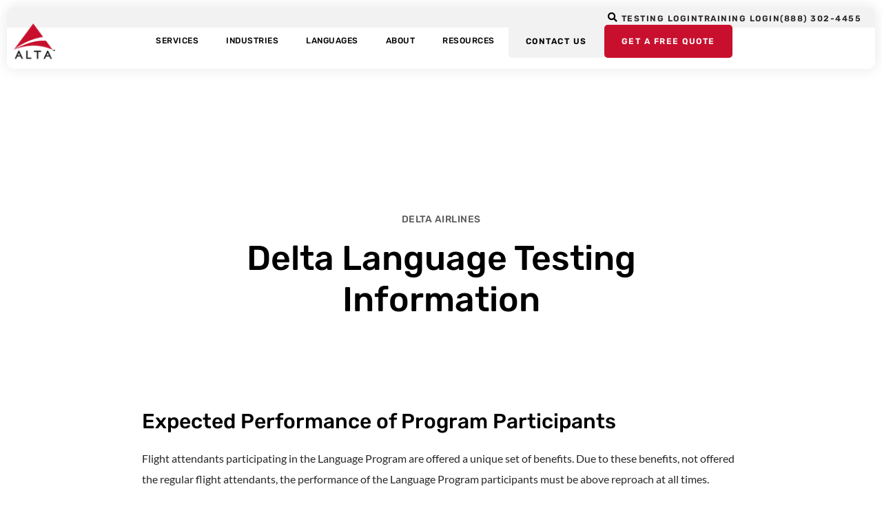

--- FILE ---
content_type: text/html; charset=UTF-8
request_url: https://altalang.com/djv-delta/information/
body_size: 55008
content:
<!doctype html>
<html lang="en-US">
<head><meta charset="UTF-8"><script>if(navigator.userAgent.match(/MSIE|Internet Explorer/i)||navigator.userAgent.match(/Trident\/7\..*?rv:11/i)){var href=document.location.href;if(!href.match(/[?&]nowprocket/)){if(href.indexOf("?")==-1){if(href.indexOf("#")==-1){document.location.href=href+"?nowprocket=1"}else{document.location.href=href.replace("#","?nowprocket=1#")}}else{if(href.indexOf("#")==-1){document.location.href=href+"&nowprocket=1"}else{document.location.href=href.replace("#","&nowprocket=1#")}}}}</script><script>(()=>{class RocketLazyLoadScripts{constructor(){this.v="2.0.4",this.userEvents=["keydown","keyup","mousedown","mouseup","mousemove","mouseover","mouseout","touchmove","touchstart","touchend","touchcancel","wheel","click","dblclick","input"],this.attributeEvents=["onblur","onclick","oncontextmenu","ondblclick","onfocus","onmousedown","onmouseenter","onmouseleave","onmousemove","onmouseout","onmouseover","onmouseup","onmousewheel","onscroll","onsubmit"]}async t(){this.i(),this.o(),/iP(ad|hone)/.test(navigator.userAgent)&&this.h(),this.u(),this.l(this),this.m(),this.k(this),this.p(this),this._(),await Promise.all([this.R(),this.L()]),this.lastBreath=Date.now(),this.S(this),this.P(),this.D(),this.O(),this.M(),await this.C(this.delayedScripts.normal),await this.C(this.delayedScripts.defer),await this.C(this.delayedScripts.async),await this.T(),await this.F(),await this.j(),await this.A(),window.dispatchEvent(new Event("rocket-allScriptsLoaded")),this.everythingLoaded=!0,this.lastTouchEnd&&await new Promise(t=>setTimeout(t,500-Date.now()+this.lastTouchEnd)),this.I(),this.H(),this.U(),this.W()}i(){this.CSPIssue=sessionStorage.getItem("rocketCSPIssue"),document.addEventListener("securitypolicyviolation",t=>{this.CSPIssue||"script-src-elem"!==t.violatedDirective||"data"!==t.blockedURI||(this.CSPIssue=!0,sessionStorage.setItem("rocketCSPIssue",!0))},{isRocket:!0})}o(){window.addEventListener("pageshow",t=>{this.persisted=t.persisted,this.realWindowLoadedFired=!0},{isRocket:!0}),window.addEventListener("pagehide",()=>{this.onFirstUserAction=null},{isRocket:!0})}h(){let t;function e(e){t=e}window.addEventListener("touchstart",e,{isRocket:!0}),window.addEventListener("touchend",function i(o){o.changedTouches[0]&&t.changedTouches[0]&&Math.abs(o.changedTouches[0].pageX-t.changedTouches[0].pageX)<10&&Math.abs(o.changedTouches[0].pageY-t.changedTouches[0].pageY)<10&&o.timeStamp-t.timeStamp<200&&(window.removeEventListener("touchstart",e,{isRocket:!0}),window.removeEventListener("touchend",i,{isRocket:!0}),"INPUT"===o.target.tagName&&"text"===o.target.type||(o.target.dispatchEvent(new TouchEvent("touchend",{target:o.target,bubbles:!0})),o.target.dispatchEvent(new MouseEvent("mouseover",{target:o.target,bubbles:!0})),o.target.dispatchEvent(new PointerEvent("click",{target:o.target,bubbles:!0,cancelable:!0,detail:1,clientX:o.changedTouches[0].clientX,clientY:o.changedTouches[0].clientY})),event.preventDefault()))},{isRocket:!0})}q(t){this.userActionTriggered||("mousemove"!==t.type||this.firstMousemoveIgnored?"keyup"===t.type||"mouseover"===t.type||"mouseout"===t.type||(this.userActionTriggered=!0,this.onFirstUserAction&&this.onFirstUserAction()):this.firstMousemoveIgnored=!0),"click"===t.type&&t.preventDefault(),t.stopPropagation(),t.stopImmediatePropagation(),"touchstart"===this.lastEvent&&"touchend"===t.type&&(this.lastTouchEnd=Date.now()),"click"===t.type&&(this.lastTouchEnd=0),this.lastEvent=t.type,t.composedPath&&t.composedPath()[0].getRootNode()instanceof ShadowRoot&&(t.rocketTarget=t.composedPath()[0]),this.savedUserEvents.push(t)}u(){this.savedUserEvents=[],this.userEventHandler=this.q.bind(this),this.userEvents.forEach(t=>window.addEventListener(t,this.userEventHandler,{passive:!1,isRocket:!0})),document.addEventListener("visibilitychange",this.userEventHandler,{isRocket:!0})}U(){this.userEvents.forEach(t=>window.removeEventListener(t,this.userEventHandler,{passive:!1,isRocket:!0})),document.removeEventListener("visibilitychange",this.userEventHandler,{isRocket:!0}),this.savedUserEvents.forEach(t=>{(t.rocketTarget||t.target).dispatchEvent(new window[t.constructor.name](t.type,t))})}m(){const t="return false",e=Array.from(this.attributeEvents,t=>"data-rocket-"+t),i="["+this.attributeEvents.join("],[")+"]",o="[data-rocket-"+this.attributeEvents.join("],[data-rocket-")+"]",s=(e,i,o)=>{o&&o!==t&&(e.setAttribute("data-rocket-"+i,o),e["rocket"+i]=new Function("event",o),e.setAttribute(i,t))};new MutationObserver(t=>{for(const n of t)"attributes"===n.type&&(n.attributeName.startsWith("data-rocket-")||this.everythingLoaded?n.attributeName.startsWith("data-rocket-")&&this.everythingLoaded&&this.N(n.target,n.attributeName.substring(12)):s(n.target,n.attributeName,n.target.getAttribute(n.attributeName))),"childList"===n.type&&n.addedNodes.forEach(t=>{if(t.nodeType===Node.ELEMENT_NODE)if(this.everythingLoaded)for(const i of[t,...t.querySelectorAll(o)])for(const t of i.getAttributeNames())e.includes(t)&&this.N(i,t.substring(12));else for(const e of[t,...t.querySelectorAll(i)])for(const t of e.getAttributeNames())this.attributeEvents.includes(t)&&s(e,t,e.getAttribute(t))})}).observe(document,{subtree:!0,childList:!0,attributeFilter:[...this.attributeEvents,...e]})}I(){this.attributeEvents.forEach(t=>{document.querySelectorAll("[data-rocket-"+t+"]").forEach(e=>{this.N(e,t)})})}N(t,e){const i=t.getAttribute("data-rocket-"+e);i&&(t.setAttribute(e,i),t.removeAttribute("data-rocket-"+e))}k(t){Object.defineProperty(HTMLElement.prototype,"onclick",{get(){return this.rocketonclick||null},set(e){this.rocketonclick=e,this.setAttribute(t.everythingLoaded?"onclick":"data-rocket-onclick","this.rocketonclick(event)")}})}S(t){function e(e,i){let o=e[i];e[i]=null,Object.defineProperty(e,i,{get:()=>o,set(s){t.everythingLoaded?o=s:e["rocket"+i]=o=s}})}e(document,"onreadystatechange"),e(window,"onload"),e(window,"onpageshow");try{Object.defineProperty(document,"readyState",{get:()=>t.rocketReadyState,set(e){t.rocketReadyState=e},configurable:!0}),document.readyState="loading"}catch(t){console.log("WPRocket DJE readyState conflict, bypassing")}}l(t){this.originalAddEventListener=EventTarget.prototype.addEventListener,this.originalRemoveEventListener=EventTarget.prototype.removeEventListener,this.savedEventListeners=[],EventTarget.prototype.addEventListener=function(e,i,o){o&&o.isRocket||!t.B(e,this)&&!t.userEvents.includes(e)||t.B(e,this)&&!t.userActionTriggered||e.startsWith("rocket-")||t.everythingLoaded?t.originalAddEventListener.call(this,e,i,o):(t.savedEventListeners.push({target:this,remove:!1,type:e,func:i,options:o}),"mouseenter"!==e&&"mouseleave"!==e||t.originalAddEventListener.call(this,e,t.savedUserEvents.push,o))},EventTarget.prototype.removeEventListener=function(e,i,o){o&&o.isRocket||!t.B(e,this)&&!t.userEvents.includes(e)||t.B(e,this)&&!t.userActionTriggered||e.startsWith("rocket-")||t.everythingLoaded?t.originalRemoveEventListener.call(this,e,i,o):t.savedEventListeners.push({target:this,remove:!0,type:e,func:i,options:o})}}J(t,e){this.savedEventListeners=this.savedEventListeners.filter(i=>{let o=i.type,s=i.target||window;return e!==o||t!==s||(this.B(o,s)&&(i.type="rocket-"+o),this.$(i),!1)})}H(){EventTarget.prototype.addEventListener=this.originalAddEventListener,EventTarget.prototype.removeEventListener=this.originalRemoveEventListener,this.savedEventListeners.forEach(t=>this.$(t))}$(t){t.remove?this.originalRemoveEventListener.call(t.target,t.type,t.func,t.options):this.originalAddEventListener.call(t.target,t.type,t.func,t.options)}p(t){let e;function i(e){return t.everythingLoaded?e:e.split(" ").map(t=>"load"===t||t.startsWith("load.")?"rocket-jquery-load":t).join(" ")}function o(o){function s(e){const s=o.fn[e];o.fn[e]=o.fn.init.prototype[e]=function(){return this[0]===window&&t.userActionTriggered&&("string"==typeof arguments[0]||arguments[0]instanceof String?arguments[0]=i(arguments[0]):"object"==typeof arguments[0]&&Object.keys(arguments[0]).forEach(t=>{const e=arguments[0][t];delete arguments[0][t],arguments[0][i(t)]=e})),s.apply(this,arguments),this}}if(o&&o.fn&&!t.allJQueries.includes(o)){const e={DOMContentLoaded:[],"rocket-DOMContentLoaded":[]};for(const t in e)document.addEventListener(t,()=>{e[t].forEach(t=>t())},{isRocket:!0});o.fn.ready=o.fn.init.prototype.ready=function(i){function s(){parseInt(o.fn.jquery)>2?setTimeout(()=>i.bind(document)(o)):i.bind(document)(o)}return"function"==typeof i&&(t.realDomReadyFired?!t.userActionTriggered||t.fauxDomReadyFired?s():e["rocket-DOMContentLoaded"].push(s):e.DOMContentLoaded.push(s)),o([])},s("on"),s("one"),s("off"),t.allJQueries.push(o)}e=o}t.allJQueries=[],o(window.jQuery),Object.defineProperty(window,"jQuery",{get:()=>e,set(t){o(t)}})}P(){const t=new Map;document.write=document.writeln=function(e){const i=document.currentScript,o=document.createRange(),s=i.parentElement;let n=t.get(i);void 0===n&&(n=i.nextSibling,t.set(i,n));const c=document.createDocumentFragment();o.setStart(c,0),c.appendChild(o.createContextualFragment(e)),s.insertBefore(c,n)}}async R(){return new Promise(t=>{this.userActionTriggered?t():this.onFirstUserAction=t})}async L(){return new Promise(t=>{document.addEventListener("DOMContentLoaded",()=>{this.realDomReadyFired=!0,t()},{isRocket:!0})})}async j(){return this.realWindowLoadedFired?Promise.resolve():new Promise(t=>{window.addEventListener("load",t,{isRocket:!0})})}M(){this.pendingScripts=[];this.scriptsMutationObserver=new MutationObserver(t=>{for(const e of t)e.addedNodes.forEach(t=>{"SCRIPT"!==t.tagName||t.noModule||t.isWPRocket||this.pendingScripts.push({script:t,promise:new Promise(e=>{const i=()=>{const i=this.pendingScripts.findIndex(e=>e.script===t);i>=0&&this.pendingScripts.splice(i,1),e()};t.addEventListener("load",i,{isRocket:!0}),t.addEventListener("error",i,{isRocket:!0}),setTimeout(i,1e3)})})})}),this.scriptsMutationObserver.observe(document,{childList:!0,subtree:!0})}async F(){await this.X(),this.pendingScripts.length?(await this.pendingScripts[0].promise,await this.F()):this.scriptsMutationObserver.disconnect()}D(){this.delayedScripts={normal:[],async:[],defer:[]},document.querySelectorAll("script[type$=rocketlazyloadscript]").forEach(t=>{t.hasAttribute("data-rocket-src")?t.hasAttribute("async")&&!1!==t.async?this.delayedScripts.async.push(t):t.hasAttribute("defer")&&!1!==t.defer||"module"===t.getAttribute("data-rocket-type")?this.delayedScripts.defer.push(t):this.delayedScripts.normal.push(t):this.delayedScripts.normal.push(t)})}async _(){await this.L();let t=[];document.querySelectorAll("script[type$=rocketlazyloadscript][data-rocket-src]").forEach(e=>{let i=e.getAttribute("data-rocket-src");if(i&&!i.startsWith("data:")){i.startsWith("//")&&(i=location.protocol+i);try{const o=new URL(i).origin;o!==location.origin&&t.push({src:o,crossOrigin:e.crossOrigin||"module"===e.getAttribute("data-rocket-type")})}catch(t){}}}),t=[...new Map(t.map(t=>[JSON.stringify(t),t])).values()],this.Y(t,"preconnect")}async G(t){if(await this.K(),!0!==t.noModule||!("noModule"in HTMLScriptElement.prototype))return new Promise(e=>{let i;function o(){(i||t).setAttribute("data-rocket-status","executed"),e()}try{if(navigator.userAgent.includes("Firefox/")||""===navigator.vendor||this.CSPIssue)i=document.createElement("script"),[...t.attributes].forEach(t=>{let e=t.nodeName;"type"!==e&&("data-rocket-type"===e&&(e="type"),"data-rocket-src"===e&&(e="src"),i.setAttribute(e,t.nodeValue))}),t.text&&(i.text=t.text),t.nonce&&(i.nonce=t.nonce),i.hasAttribute("src")?(i.addEventListener("load",o,{isRocket:!0}),i.addEventListener("error",()=>{i.setAttribute("data-rocket-status","failed-network"),e()},{isRocket:!0}),setTimeout(()=>{i.isConnected||e()},1)):(i.text=t.text,o()),i.isWPRocket=!0,t.parentNode.replaceChild(i,t);else{const i=t.getAttribute("data-rocket-type"),s=t.getAttribute("data-rocket-src");i?(t.type=i,t.removeAttribute("data-rocket-type")):t.removeAttribute("type"),t.addEventListener("load",o,{isRocket:!0}),t.addEventListener("error",i=>{this.CSPIssue&&i.target.src.startsWith("data:")?(console.log("WPRocket: CSP fallback activated"),t.removeAttribute("src"),this.G(t).then(e)):(t.setAttribute("data-rocket-status","failed-network"),e())},{isRocket:!0}),s?(t.fetchPriority="high",t.removeAttribute("data-rocket-src"),t.src=s):t.src="data:text/javascript;base64,"+window.btoa(unescape(encodeURIComponent(t.text)))}}catch(i){t.setAttribute("data-rocket-status","failed-transform"),e()}});t.setAttribute("data-rocket-status","skipped")}async C(t){const e=t.shift();return e?(e.isConnected&&await this.G(e),this.C(t)):Promise.resolve()}O(){this.Y([...this.delayedScripts.normal,...this.delayedScripts.defer,...this.delayedScripts.async],"preload")}Y(t,e){this.trash=this.trash||[];let i=!0;var o=document.createDocumentFragment();t.forEach(t=>{const s=t.getAttribute&&t.getAttribute("data-rocket-src")||t.src;if(s&&!s.startsWith("data:")){const n=document.createElement("link");n.href=s,n.rel=e,"preconnect"!==e&&(n.as="script",n.fetchPriority=i?"high":"low"),t.getAttribute&&"module"===t.getAttribute("data-rocket-type")&&(n.crossOrigin=!0),t.crossOrigin&&(n.crossOrigin=t.crossOrigin),t.integrity&&(n.integrity=t.integrity),t.nonce&&(n.nonce=t.nonce),o.appendChild(n),this.trash.push(n),i=!1}}),document.head.appendChild(o)}W(){this.trash.forEach(t=>t.remove())}async T(){try{document.readyState="interactive"}catch(t){}this.fauxDomReadyFired=!0;try{await this.K(),this.J(document,"readystatechange"),document.dispatchEvent(new Event("rocket-readystatechange")),await this.K(),document.rocketonreadystatechange&&document.rocketonreadystatechange(),await this.K(),this.J(document,"DOMContentLoaded"),document.dispatchEvent(new Event("rocket-DOMContentLoaded")),await this.K(),this.J(window,"DOMContentLoaded"),window.dispatchEvent(new Event("rocket-DOMContentLoaded"))}catch(t){console.error(t)}}async A(){try{document.readyState="complete"}catch(t){}try{await this.K(),this.J(document,"readystatechange"),document.dispatchEvent(new Event("rocket-readystatechange")),await this.K(),document.rocketonreadystatechange&&document.rocketonreadystatechange(),await this.K(),this.J(window,"load"),window.dispatchEvent(new Event("rocket-load")),await this.K(),window.rocketonload&&window.rocketonload(),await this.K(),this.allJQueries.forEach(t=>t(window).trigger("rocket-jquery-load")),await this.K(),this.J(window,"pageshow");const t=new Event("rocket-pageshow");t.persisted=this.persisted,window.dispatchEvent(t),await this.K(),window.rocketonpageshow&&window.rocketonpageshow({persisted:this.persisted})}catch(t){console.error(t)}}async K(){Date.now()-this.lastBreath>45&&(await this.X(),this.lastBreath=Date.now())}async X(){return document.hidden?new Promise(t=>setTimeout(t)):new Promise(t=>requestAnimationFrame(t))}B(t,e){return e===document&&"readystatechange"===t||(e===document&&"DOMContentLoaded"===t||(e===window&&"DOMContentLoaded"===t||(e===window&&"load"===t||e===window&&"pageshow"===t)))}static run(){(new RocketLazyLoadScripts).t()}}RocketLazyLoadScripts.run()})();</script>
	
	<meta name="viewport" content="width=device-width, initial-scale=1">
	<link rel="profile" href="https://gmpg.org/xfn/11">
	<meta name='robots' content='index, follow, max-image-preview:large, max-snippet:-1, max-video-preview:-1' />
	<style></style>
	    <!-- Start VWO Common Smartcode -->
    <script data-cfasync="false" nowprocket type='text/javascript'>
        var _vwo_clicks = 10;
    </script>
    <!-- End VWO Common Smartcode -->
        <!-- Start VWO Async SmartCode -->
    <link rel="preconnect" href="https://dev.visualwebsiteoptimizer.com" />
    <script data-cfasync="false" nowprocket type='text/javascript' id='vwoCode'>
        /* Fix: wp-rocket (application/ld+json) */
        window._vwo_code || (function () {
            var account_id=1067073,
                version=2.1,
                settings_tolerance=2000,
                library_tolerance=2500,
                use_existing_jquery=false,
                hide_element='body',
                hide_element_style = 'opacity:0 !important;filter:alpha(opacity=0) !important;background:none !important;transition:none !important;',
                /* DO NOT EDIT BELOW THIS LINE */
                f=false,w=window,d=document,v=d.querySelector('#vwoCode'),cK='_vwo_'+account_id+'_settings',cc={};try{var c=JSON.parse(localStorage.getItem('_vwo_'+account_id+'_config'));cc=c&&typeof c==='object'?c:{}}catch(e){}var stT=cc.stT==='session'?w.sessionStorage:w.localStorage;code={use_existing_jquery:function(){return typeof use_existing_jquery!=='undefined'?use_existing_jquery:undefined},library_tolerance:function(){return typeof library_tolerance!=='undefined'?library_tolerance:undefined},settings_tolerance:function(){return cc.sT||settings_tolerance},hide_element_style:function(){return'{'+(cc.hES||hide_element_style)+'}'},hide_element:function(){if(performance.getEntriesByName('first-contentful-paint')[0]){return''}return typeof cc.hE==='string'?cc.hE:hide_element},getVersion:function(){return version},finish:function(e){if(!f){f=true;var t=d.getElementById('_vis_opt_path_hides');if(t)t.parentNode.removeChild(t);if(e)(new Image).src='https://dev.visualwebsiteoptimizer.com/ee.gif?a='+account_id+e}},finished:function(){return f},addScript:function(e){var t=d.createElement('script');t.type='text/javascript';if(e.src){t.src=e.src}else{t.text=e.text}d.getElementsByTagName('head')[0].appendChild(t)},load:function(e,t){var i=this.getSettings(),n=d.createElement('script'),r=this;t=t||{};if(i){n.textContent=i;d.getElementsByTagName('head')[0].appendChild(n);if(!w.VWO||VWO.caE){stT.removeItem(cK);r.load(e)}}else{var o=new XMLHttpRequest;o.open('GET',e,true);o.withCredentials=!t.dSC;o.responseType=t.responseType||'text';o.onload=function(){if(t.onloadCb){return t.onloadCb(o,e)}if(o.status===200||o.status===304){_vwo_code.addScript({text:o.responseText})}else{_vwo_code.finish('&e=loading_failure:'+e)}};o.onerror=function(){if(t.onerrorCb){return t.onerrorCb(e)}_vwo_code.finish('&e=loading_failure:'+e)};o.send()}},getSettings:function(){try{var e=stT.getItem(cK);if(!e){return}e=JSON.parse(e);if(Date.now()>e.e){stT.removeItem(cK);return}return e.s}catch(e){return}},init:function(){if(d.URL.indexOf('__vwo_disable__')>-1)return;var e=this.settings_tolerance();w._vwo_settings_timer=setTimeout(function(){_vwo_code.finish();stT.removeItem(cK)},e);var t;if(this.hide_element()!=='body'){t=d.createElement('style');var i=this.hide_element(),n=i?i+this.hide_element_style():'',r=d.getElementsByTagName('head')[0];t.setAttribute('id','_vis_opt_path_hides');v&&t.setAttribute('nonce',v.nonce);t.setAttribute('type','text/css');if(t.styleSheet)t.styleSheet.cssText=n;else t.appendChild(d.createTextNode(n));r.appendChild(t)}else{t=d.getElementsByTagName('head')[0];var n=d.createElement('div');n.style.cssText='z-index: 2147483647 !important;position: fixed !important;left: 0 !important;top: 0 !important;width: 100% !important;height: 100% !important;background: white !important;';n.setAttribute('id','_vis_opt_path_hides');n.classList.add('_vis_hide_layer');t.parentNode.insertBefore(n,t.nextSibling)}var o='https://dev.visualwebsiteoptimizer.com/j.php?a='+account_id+'&u='+encodeURIComponent(d.URL)+'&vn='+version;if(w.location.search.indexOf('_vwo_xhr')!==-1){this.addScript({src:o})}else{this.load(o+'&x=true')}}};w._vwo_code=code;code.init();})();
    </script>
    <!-- End VWO Async SmartCode -->
    
	<!-- This site is optimized with the Yoast SEO plugin v26.0 - https://yoast.com/wordpress/plugins/seo/ -->
	<title>Delta Language Testing Information | ALTA Language Services</title>
<link crossorigin data-rocket-preload as="font" href="https://altalang.com/wp-content/plugins/elementor/assets/lib/font-awesome/webfonts/fa-solid-900.woff2" rel="preload">
<link crossorigin data-rocket-preload as="font" href="https://altalang.com/wp-content/plugins/elementor/assets/lib/eicons/fonts/eicons.woff2?5.44.0" rel="preload">
<link crossorigin data-rocket-preload as="font" href="https://altalang.com/wp-content/uploads/elementor/google-fonts/fonts/rubik-ijwkbxyifdniv7nbrxw.woff2" rel="preload">
<link crossorigin data-rocket-preload as="font" href="https://altalang.com/wp-content/uploads/elementor/google-fonts/fonts/lato-s6u8w4bmutphjxsaxc-q.woff2" rel="preload">
<link crossorigin data-rocket-preload as="font" href="https://altalang.com/wp-content/uploads/elementor/google-fonts/fonts/lato-s6uyw4bmutphjx4wxg.woff2" rel="preload">
<link crossorigin data-rocket-preload as="font" href="https://altalang.com/wp-content/uploads/elementor/google-fonts/fonts/lato-s6u9w4bmutphh6uvswipgq.woff2" rel="preload">
<link crossorigin data-rocket-preload as="font" href="https://altalang.com/wp-content/plugins/elementor/assets/lib/font-awesome/webfonts/fa-brands-400.woff2" rel="preload">
<style id="wpr-usedcss">img:is([sizes=auto i],[sizes^="auto," i]){contain-intrinsic-size:3000px 1500px}img.emoji{display:inline!important;border:none!important;box-shadow:none!important;height:1em!important;width:1em!important;margin:0 .07em!important;vertical-align:-.1em!important;background:0 0!important;padding:0!important}:root{--wp--preset--aspect-ratio--square:1;--wp--preset--aspect-ratio--4-3:4/3;--wp--preset--aspect-ratio--3-4:3/4;--wp--preset--aspect-ratio--3-2:3/2;--wp--preset--aspect-ratio--2-3:2/3;--wp--preset--aspect-ratio--16-9:16/9;--wp--preset--aspect-ratio--9-16:9/16;--wp--preset--color--black:#000000;--wp--preset--color--cyan-bluish-gray:#abb8c3;--wp--preset--color--white:#ffffff;--wp--preset--color--pale-pink:#f78da7;--wp--preset--color--vivid-red:#cf2e2e;--wp--preset--color--luminous-vivid-orange:#ff6900;--wp--preset--color--luminous-vivid-amber:#fcb900;--wp--preset--color--light-green-cyan:#7bdcb5;--wp--preset--color--vivid-green-cyan:#00d084;--wp--preset--color--pale-cyan-blue:#8ed1fc;--wp--preset--color--vivid-cyan-blue:#0693e3;--wp--preset--color--vivid-purple:#9b51e0;--wp--preset--gradient--vivid-cyan-blue-to-vivid-purple:linear-gradient(135deg,rgba(6, 147, 227, 1) 0%,rgb(155, 81, 224) 100%);--wp--preset--gradient--light-green-cyan-to-vivid-green-cyan:linear-gradient(135deg,rgb(122, 220, 180) 0%,rgb(0, 208, 130) 100%);--wp--preset--gradient--luminous-vivid-amber-to-luminous-vivid-orange:linear-gradient(135deg,rgba(252, 185, 0, 1) 0%,rgba(255, 105, 0, 1) 100%);--wp--preset--gradient--luminous-vivid-orange-to-vivid-red:linear-gradient(135deg,rgba(255, 105, 0, 1) 0%,rgb(207, 46, 46) 100%);--wp--preset--gradient--very-light-gray-to-cyan-bluish-gray:linear-gradient(135deg,rgb(238, 238, 238) 0%,rgb(169, 184, 195) 100%);--wp--preset--gradient--cool-to-warm-spectrum:linear-gradient(135deg,rgb(74, 234, 220) 0%,rgb(151, 120, 209) 20%,rgb(207, 42, 186) 40%,rgb(238, 44, 130) 60%,rgb(251, 105, 98) 80%,rgb(254, 248, 76) 100%);--wp--preset--gradient--blush-light-purple:linear-gradient(135deg,rgb(255, 206, 236) 0%,rgb(152, 150, 240) 100%);--wp--preset--gradient--blush-bordeaux:linear-gradient(135deg,rgb(254, 205, 165) 0%,rgb(254, 45, 45) 50%,rgb(107, 0, 62) 100%);--wp--preset--gradient--luminous-dusk:linear-gradient(135deg,rgb(255, 203, 112) 0%,rgb(199, 81, 192) 50%,rgb(65, 88, 208) 100%);--wp--preset--gradient--pale-ocean:linear-gradient(135deg,rgb(255, 245, 203) 0%,rgb(182, 227, 212) 50%,rgb(51, 167, 181) 100%);--wp--preset--gradient--electric-grass:linear-gradient(135deg,rgb(202, 248, 128) 0%,rgb(113, 206, 126) 100%);--wp--preset--gradient--midnight:linear-gradient(135deg,rgb(2, 3, 129) 0%,rgb(40, 116, 252) 100%);--wp--preset--font-size--small:13px;--wp--preset--font-size--medium:20px;--wp--preset--font-size--large:36px;--wp--preset--font-size--x-large:42px;--wp--preset--spacing--20:0.44rem;--wp--preset--spacing--30:0.67rem;--wp--preset--spacing--40:1rem;--wp--preset--spacing--50:1.5rem;--wp--preset--spacing--60:2.25rem;--wp--preset--spacing--70:3.38rem;--wp--preset--spacing--80:5.06rem;--wp--preset--shadow--natural:6px 6px 9px rgba(0, 0, 0, .2);--wp--preset--shadow--deep:12px 12px 50px rgba(0, 0, 0, .4);--wp--preset--shadow--sharp:6px 6px 0px rgba(0, 0, 0, .2);--wp--preset--shadow--outlined:6px 6px 0px -3px rgba(255, 255, 255, 1),6px 6px rgba(0, 0, 0, 1);--wp--preset--shadow--crisp:6px 6px 0px rgba(0, 0, 0, 1)}:root{--wp--style--global--content-size:800px;--wp--style--global--wide-size:1200px}:where(body){margin:0}:where(.wp-site-blocks)>*{margin-block-start:24px;margin-block-end:0}:where(.wp-site-blocks)>:first-child{margin-block-start:0}:where(.wp-site-blocks)>:last-child{margin-block-end:0}:root{--wp--style--block-gap:24px}:root :where(.is-layout-flow)>:first-child{margin-block-start:0}:root :where(.is-layout-flow)>:last-child{margin-block-end:0}:root :where(.is-layout-flow)>*{margin-block-start:24px;margin-block-end:0}:root :where(.is-layout-constrained)>:first-child{margin-block-start:0}:root :where(.is-layout-constrained)>:last-child{margin-block-end:0}:root :where(.is-layout-constrained)>*{margin-block-start:24px;margin-block-end:0}:root :where(.is-layout-flex){gap:24px}:root :where(.is-layout-grid){gap:24px}body{padding-top:0;padding-right:0;padding-bottom:0;padding-left:0}a:where(:not(.wp-element-button)){text-decoration:underline}:root :where(.wp-element-button,.wp-block-button__link){background-color:#32373c;border-width:0;color:#fff;font-family:inherit;font-size:inherit;line-height:inherit;padding:calc(.667em + 2px) calc(1.333em + 2px);text-decoration:none}:root :where(.wp-block-pullquote){font-size:1.5em;line-height:1.6}html{line-height:1.15;-webkit-text-size-adjust:100%}*,:after,:before{box-sizing:border-box}body{background-color:#fff;color:#333;font-family:-apple-system,BlinkMacSystemFont,'Segoe UI',Roboto,'Helvetica Neue',Arial,'Noto Sans',sans-serif,'Apple Color Emoji','Segoe UI Emoji','Segoe UI Symbol','Noto Color Emoji';font-size:1rem;font-weight:400;line-height:1.5;margin:0;-webkit-font-smoothing:antialiased;-moz-osx-font-smoothing:grayscale}h1,h2,h3,h4{color:inherit;font-family:inherit;font-weight:500;line-height:1.2;margin-block-end:1rem;margin-block-start:.5rem}h1{font-size:2.5rem}h2{font-size:2rem}h3{font-size:1.75rem}h4{font-size:1.5rem}p{margin-block-end:.9rem;margin-block-start:0}a{background-color:transparent;color:#c36;text-decoration:none}a:active,a:hover{color:#336}a:not([href]):not([tabindex]),a:not([href]):not([tabindex]):focus,a:not([href]):not([tabindex]):hover{color:inherit;text-decoration:none}a:not([href]):not([tabindex]):focus{outline:0}b,strong{font-weight:bolder}code{font-family:monospace,monospace;font-size:1em}sub{font-size:75%;line-height:0;position:relative;vertical-align:baseline}sub{bottom:-.25em}img{border-style:none;height:auto;max-width:100%}[hidden],template{display:none}@media print{*,:after,:before{background:0 0!important;box-shadow:none!important;color:#000!important;text-shadow:none!important}a,a:visited{text-decoration:underline}a[href]:after{content:" (" attr(href) ")"}a[href^="#"]:after{content:""}img,tr{-moz-column-break-inside:avoid;break-inside:avoid}h2,h3,p{orphans:3;widows:3}h2,h3{-moz-column-break-after:avoid;break-after:avoid}}label{display:inline-block;line-height:1;vertical-align:middle}button,input,optgroup,select,textarea{font-family:inherit;font-size:1rem;line-height:1.5;margin:0}input[type=date],input[type=email],input[type=number],input[type=search],input[type=text],input[type=url],select,textarea{border:1px solid #666;border-radius:3px;padding:.5rem 1rem;transition:all .3s;width:100%}input[type=date]:focus,input[type=email]:focus,input[type=number]:focus,input[type=search]:focus,input[type=text]:focus,input[type=url]:focus,select:focus,textarea:focus{border-color:#333}button,input{overflow:visible}button,select{text-transform:none}[type=button],[type=reset],[type=submit],button{-webkit-appearance:button;width:auto}[type=button],[type=submit],button{background-color:transparent;border:1px solid #c36;border-radius:3px;color:#c36;display:inline-block;font-size:1rem;font-weight:400;padding:.5rem 1rem;text-align:center;transition:all .3s;-webkit-user-select:none;-moz-user-select:none;user-select:none;white-space:nowrap}[type=button]:focus:not(:focus-visible),[type=submit]:focus:not(:focus-visible),button:focus:not(:focus-visible){outline:0}[type=button]:focus,[type=button]:hover,[type=submit]:focus,[type=submit]:hover,button:focus,button:hover{background-color:#c36;color:#fff;text-decoration:none}[type=button]:not(:disabled),[type=submit]:not(:disabled),button:not(:disabled){cursor:pointer}fieldset{padding:.35em .75em .625em}legend{box-sizing:border-box;color:inherit;display:table;max-width:100%;padding:0;white-space:normal}progress{vertical-align:baseline}textarea{overflow:auto;resize:vertical}[type=checkbox],[type=radio]{box-sizing:border-box;padding:0}[type=number]::-webkit-inner-spin-button,[type=number]::-webkit-outer-spin-button{height:auto}[type=search]{-webkit-appearance:textfield;outline-offset:-2px}[type=search]::-webkit-search-decoration{-webkit-appearance:none}::-webkit-file-upload-button{-webkit-appearance:button;font:inherit}select{display:block}table{background-color:transparent;border-collapse:collapse;border-spacing:0;font-size:.9em;margin-block-end:15px;width:100%}table td,table th{border:1px solid hsla(0,0%,50%,.502);line-height:1.5;padding:15px;vertical-align:top}table th{font-weight:700}table tbody>tr:nth-child(odd)>td,table tbody>tr:nth-child(odd)>th{background-color:hsla(0,0%,50%,.071)}table tbody tr:hover>td,table tbody tr:hover>th{background-color:hsla(0,0%,50%,.102)}table tbody+tbody{border-block-start:2px solid hsla(0,0%,50%,.502)}dd,li,ul{background:0 0;border:0;font-size:100%;margin-block-end:0;margin-block-start:0;outline:0;vertical-align:baseline}.sticky{display:block;position:relative}.hide{display:none!important}.screen-reader-text{clip:rect(1px,1px,1px,1px);height:1px;overflow:hidden;position:absolute!important;width:1px;word-wrap:normal!important}.screen-reader-text:focus{background-color:#eee;clip:auto!important;clip-path:none;color:#333;display:block;font-size:1rem;height:auto;left:5px;line-height:normal;padding:12px 24px;text-decoration:none;top:5px;width:auto;z-index:100000}.site-header:not(.dynamic-header){margin-inline-end:auto;margin-inline-start:auto;width:100%}@media(max-width:575px){.site-header:not(.dynamic-header){padding-inline-end:10px;padding-inline-start:10px}}@media(min-width:576px){.site-header:not(.dynamic-header){max-width:500px}}@media(min-width:768px){.site-header:not(.dynamic-header){max-width:600px}}@media(min-width:992px){.site-header:not(.dynamic-header){max-width:800px}}@media(min-width:1200px){.site-header:not(.dynamic-header){max-width:1140px}}.site-header+.elementor{min-height:calc(100vh - 320px)}.site-header{display:flex;flex-wrap:wrap;justify-content:space-between;padding-block-end:1rem;padding-block-start:1rem;position:relative}.site-navigation-toggle-holder{align-items:center;display:flex;padding:8px 15px}.site-navigation-toggle-holder .site-navigation-toggle{align-items:center;background-color:rgba(0,0,0,.05);border:0 solid;border-radius:3px;color:#494c4f;cursor:pointer;display:flex;justify-content:center;padding:.5rem}.site-navigation-dropdown{bottom:0;left:0;margin-block-start:10px;position:absolute;transform-origin:top;transition:max-height .3s,transform .3s;width:100%;z-index:10000}.site-navigation-toggle-holder:not(.elementor-active)+.site-navigation-dropdown{max-height:0;transform:scaleY(0)}.site-navigation-toggle-holder.elementor-active+.site-navigation-dropdown{max-height:100vh;transform:scaleY(1)}.site-navigation-dropdown ul{padding:0}.site-navigation-dropdown ul.menu{background:#fff;margin:0;padding:0;position:absolute;width:100%}.site-navigation-dropdown ul.menu li{display:block;position:relative;width:100%}.site-navigation-dropdown ul.menu li a{background:#fff;box-shadow:inset 0 -1px 0 rgba(0,0,0,.102);color:#55595c;display:block;padding:20px}.site-navigation-dropdown ul.menu>li li{max-height:0;transform:scaleY(0);transform-origin:top;transition:max-height .3s,transform .3s}.site-navigation-dropdown ul.menu li.elementor-active>ul>li{max-height:100vh;transform:scaleY(1)}:root{--direction-multiplier:1}body.rtl{--direction-multiplier:-1}.elementor-screen-only,.screen-reader-text,.screen-reader-text span{height:1px;margin:-1px;overflow:hidden;padding:0;position:absolute;top:-10000em;width:1px;clip:rect(0,0,0,0);border:0}.elementor *,.elementor :after,.elementor :before{box-sizing:border-box}.elementor a{box-shadow:none;text-decoration:none}.elementor img{border:none;border-radius:0;box-shadow:none;height:auto;max-width:100%}.elementor iframe,.elementor object{border:none;line-height:1;margin:0;max-width:100%;width:100%}.elementor-widget-wrap .elementor-element.elementor-widget__width-auto{max-width:100%}.elementor-element{--flex-direction:initial;--flex-wrap:initial;--justify-content:initial;--align-items:initial;--align-content:initial;--gap:initial;--flex-basis:initial;--flex-grow:initial;--flex-shrink:initial;--order:initial;--align-self:initial;align-self:var(--align-self);flex-basis:var(--flex-basis);flex-grow:var(--flex-grow);flex-shrink:var(--flex-shrink);order:var(--order)}.elementor-element:where(.e-con-full,.elementor-widget){align-content:var(--align-content);align-items:var(--align-items);flex-direction:var(--flex-direction);flex-wrap:var(--flex-wrap);gap:var(--row-gap) var(--column-gap);justify-content:var(--justify-content)}.elementor-invisible{visibility:hidden}.elementor-align-justify .elementor-button{width:100%}:root{--page-title-display:block}.elementor-widget-wrap{align-content:flex-start;flex-wrap:wrap;position:relative;width:100%}.elementor:not(.elementor-bc-flex-widget) .elementor-widget-wrap{display:flex}.elementor-widget-wrap>.elementor-element{width:100%}.elementor-widget-wrap.e-swiper-container{width:calc(100% - (var(--e-column-margin-left,0px) + var(--e-column-margin-right,0px)))}.elementor-widget{position:relative}.elementor-widget:not(:last-child){margin-bottom:var(--kit-widget-spacing,20px)}.elementor-widget:not(:last-child).elementor-widget__width-auto{margin-bottom:0}.elementor-grid{display:grid;grid-column-gap:var(--grid-column-gap);grid-row-gap:var(--grid-row-gap)}.elementor-grid .elementor-grid-item{min-width:0}.elementor-grid-0 .elementor-grid{display:inline-block;margin-bottom:calc(-1 * var(--grid-row-gap));width:100%;word-spacing:var(--grid-column-gap)}.elementor-grid-0 .elementor-grid .elementor-grid-item{display:inline-block;margin-bottom:var(--grid-row-gap);word-break:break-word}@media (min-width:1025px){#elementor-device-mode:after{content:"desktop"}}@media (min-width:-1){#elementor-device-mode:after{content:"widescreen"}}@media (max-width:-1){#elementor-device-mode:after{content:"laptop";content:"tablet_extra"}}@media (max-width:1024px){.elementor-widget-wrap .elementor-element.elementor-widget-tablet__width-initial{max-width:100%}#elementor-device-mode:after{content:"tablet"}}@media (max-width:-1){#elementor-device-mode:after{content:"mobile_extra"}}@media (prefers-reduced-motion:no-preference){html{scroll-behavior:smooth}}.e-con{--border-radius:0;--border-top-width:0px;--border-right-width:0px;--border-bottom-width:0px;--border-left-width:0px;--border-style:initial;--border-color:initial;--container-widget-width:100%;--container-widget-height:initial;--container-widget-flex-grow:0;--container-widget-align-self:initial;--content-width:min(100%,var(--container-max-width,1140px));--width:100%;--min-height:initial;--height:auto;--text-align:initial;--margin-top:0px;--margin-right:0px;--margin-bottom:0px;--margin-left:0px;--padding-top:var(--container-default-padding-top,10px);--padding-right:var(--container-default-padding-right,10px);--padding-bottom:var(--container-default-padding-bottom,10px);--padding-left:var(--container-default-padding-left,10px);--position:relative;--z-index:revert;--overflow:visible;--gap:var(--widgets-spacing,20px);--row-gap:var(--widgets-spacing-row,20px);--column-gap:var(--widgets-spacing-column,20px);--overlay-mix-blend-mode:initial;--overlay-opacity:1;--overlay-transition:0.3s;--e-con-grid-template-columns:repeat(3,1fr);--e-con-grid-template-rows:repeat(2,1fr);border-radius:var(--border-radius);height:var(--height);min-height:var(--min-height);min-width:0;overflow:var(--overflow);position:var(--position);width:var(--width);z-index:var(--z-index);--flex-wrap-mobile:wrap;margin-block-end:var(--margin-block-end);margin-block-start:var(--margin-block-start);margin-inline-end:var(--margin-inline-end);margin-inline-start:var(--margin-inline-start);padding-inline-end:var(--padding-inline-end);padding-inline-start:var(--padding-inline-start)}.e-con:where(:not(.e-div-block-base)){transition:background var(--background-transition,.3s),border var(--border-transition,.3s),box-shadow var(--border-transition,.3s),transform var(--e-con-transform-transition-duration,.4s)}.e-con{--margin-block-start:var(--margin-top);--margin-block-end:var(--margin-bottom);--margin-inline-start:var(--margin-left);--margin-inline-end:var(--margin-right);--padding-inline-start:var(--padding-left);--padding-inline-end:var(--padding-right);--padding-block-start:var(--padding-top);--padding-block-end:var(--padding-bottom);--border-block-start-width:var(--border-top-width);--border-block-end-width:var(--border-bottom-width);--border-inline-start-width:var(--border-left-width);--border-inline-end-width:var(--border-right-width)}body.rtl .e-con{--padding-inline-start:var(--padding-right);--padding-inline-end:var(--padding-left);--margin-inline-start:var(--margin-right);--margin-inline-end:var(--margin-left);--border-inline-start-width:var(--border-right-width);--border-inline-end-width:var(--border-left-width)}.e-con.e-flex{--flex-direction:column;--flex-basis:auto;--flex-grow:0;--flex-shrink:1;flex:var(--flex-grow) var(--flex-shrink) var(--flex-basis)}.e-con-full,.e-con>.e-con-inner{padding-block-end:var(--padding-block-end);padding-block-start:var(--padding-block-start);text-align:var(--text-align)}.e-con-full.e-flex,.e-con.e-flex>.e-con-inner{flex-direction:var(--flex-direction)}.e-con,.e-con>.e-con-inner{display:var(--display)}.e-con-boxed.e-flex{align-content:normal;align-items:normal;flex-direction:column;flex-wrap:nowrap;justify-content:normal}.e-con-boxed{gap:initial;text-align:initial}.e-con.e-flex>.e-con-inner{align-content:var(--align-content);align-items:var(--align-items);align-self:auto;flex-basis:auto;flex-grow:1;flex-shrink:1;flex-wrap:var(--flex-wrap);justify-content:var(--justify-content)}.e-con>.e-con-inner{gap:var(--row-gap) var(--column-gap);height:100%;margin:0 auto;max-width:var(--content-width);padding-inline-end:0;padding-inline-start:0;width:100%}:is(.elementor-section-wrap,[data-elementor-id])>.e-con{--margin-left:auto;--margin-right:auto;max-width:min(100%,var(--width))}.e-con .elementor-widget.elementor-widget{margin-block-end:0}.e-con:before,.e-con>.elementor-motion-effects-container>.elementor-motion-effects-layer:before{border-block-end-width:var(--border-block-end-width);border-block-start-width:var(--border-block-start-width);border-color:var(--border-color);border-inline-end-width:var(--border-inline-end-width);border-inline-start-width:var(--border-inline-start-width);border-radius:var(--border-radius);border-style:var(--border-style);content:var(--background-overlay);display:block;height:max(100% + var(--border-top-width) + var(--border-bottom-width),100%);left:calc(0px - var(--border-left-width));mix-blend-mode:var(--overlay-mix-blend-mode);opacity:var(--overlay-opacity);position:absolute;top:calc(0px - var(--border-top-width));transition:var(--overlay-transition,.3s);width:max(100% + var(--border-left-width) + var(--border-right-width),100%)}.e-con:before{transition:background var(--overlay-transition,.3s),border-radius var(--border-transition,.3s),opacity var(--overlay-transition,.3s)}.e-con .elementor-widget{min-width:0}.e-con .elementor-widget.e-widget-swiper{width:100%}.e-con>.e-con-inner>.elementor-widget>.elementor-widget-container,.e-con>.elementor-widget>.elementor-widget-container{height:100%}.e-con.e-con>.e-con-inner>.elementor-widget,.elementor.elementor .e-con>.elementor-widget{max-width:100%}.e-con .elementor-widget:not(:last-child){--kit-widget-spacing:0px}@media (max-width:767px){#elementor-device-mode:after{content:"mobile"}.e-con.e-flex{--width:100%;--flex-wrap:var(--flex-wrap-mobile)}.elementor .elementor-hidden-mobile{display:none}}.elementor-element:where(:not(.e-con)):where(:not(.e-div-block-base)) .elementor-widget-container,.elementor-element:where(:not(.e-con)):where(:not(.e-div-block-base)):not(:has(.elementor-widget-container)){transition:background .3s,border .3s,border-radius .3s,box-shadow .3s,transform var(--e-transform-transition-duration,.4s)}.elementor-heading-title{line-height:1;margin:0;padding:0}.elementor-button{background-color:#69727d;border-radius:3px;color:#fff;display:inline-block;font-size:15px;line-height:1;padding:12px 24px;fill:#fff;text-align:center;transition:all .3s}.elementor-button:focus,.elementor-button:hover,.elementor-button:visited{color:#fff}.elementor-button-content-wrapper{display:flex;flex-direction:row;gap:5px;justify-content:center}.elementor-button-text{display:inline-block}.elementor-button span{text-decoration:inherit}.elementor-icon{color:#69727d;display:inline-block;font-size:50px;line-height:1;text-align:center;transition:all .3s}.elementor-icon:hover{color:#69727d}.elementor-icon i,.elementor-icon svg{display:block;height:1em;position:relative;width:1em}.elementor-icon i:before,.elementor-icon svg:before{left:50%;position:absolute;transform:translateX(-50%)}.elementor-shape-rounded .elementor-icon{border-radius:10%}.animated{animation-duration:1.25s}.animated.reverse{animation-direction:reverse;animation-fill-mode:forwards}@media (prefers-reduced-motion:reduce){.animated{animation:none!important}}@media (min-width:768px) and (max-width:1024px){.elementor .elementor-hidden-tablet{display:none}}@media (min-width:1025px) and (max-width:99999px){.elementor .elementor-hidden-desktop{display:none}}.elementor-kit-5{--e-global-color-primary:#000000;--e-global-color-secondary:#5A5A5A;--e-global-color-text:#272727;--e-global-color-accent:#C8102E;--e-global-color-618f2cb:#96081F;--e-global-color-63def90:#F2F2F2;--e-global-color-9437fa4:#F8F8F8;--e-global-color-75fa12e:#FFFFFF;--e-global-typography-primary-font-family:"Rubik";--e-global-typography-secondary-font-family:"Rubik";--e-global-typography-text-font-family:"Lato";--e-global-typography-accent-font-family:"Rubik";color:var(--e-global-color-text);font-family:Lato,Sans-serif;font-size:16px;font-weight:400;line-height:30px}.elementor-kit-5 .elementor-button,.elementor-kit-5 button,.elementor-kit-5 input[type=button],.elementor-kit-5 input[type=submit]{background-color:var(--e-global-color-accent);font-family:Rubik,Sans-serif;font-size:12px;font-weight:600;text-transform:uppercase;text-decoration:none;letter-spacing:1.5px;color:var(--e-global-color-75fa12e);border-style:none;border-radius:5px 5px 5px 5px;padding:18px 25px}.elementor-kit-5 .elementor-button:focus,.elementor-kit-5 .elementor-button:hover,.elementor-kit-5 button:focus,.elementor-kit-5 button:hover,.elementor-kit-5 input[type=button]:focus,.elementor-kit-5 input[type=button]:hover,.elementor-kit-5 input[type=submit]:focus,.elementor-kit-5 input[type=submit]:hover{background-color:var(--e-global-color-618f2cb);color:var(--e-global-color-75fa12e);border-style:none}.elementor-kit-5 a{color:var(--e-global-color-accent)}.elementor-kit-5 a:hover{color:var(--e-global-color-618f2cb)}.elementor-kit-5 h1{color:var(--e-global-color-primary);font-family:Rubik,Sans-serif;font-size:50px;font-weight:500;line-height:1.2em}.elementor-kit-5 h2{color:var(--e-global-color-primary);font-family:Rubik,Sans-serif;font-size:30px;font-weight:500;line-height:46px}.elementor-kit-5 h3{color:var(--e-global-color-primary);font-family:Rubik,Sans-serif;font-size:20px;font-weight:500;line-height:32px}.elementor-kit-5 h4{color:var(--e-global-color-secondary);font-family:Rubik,Sans-serif;font-size:14px;font-weight:500;text-transform:uppercase;line-height:1.5em;letter-spacing:.5px}.elementor-kit-5 img{border-radius:10px 10px 10px 10px}.elementor-kit-5 label{color:var(--e-global-color-secondary)}.elementor-kit-5 input:not([type=button]):not([type=submit]),.elementor-kit-5 textarea{color:var(--e-global-color-primary);background-color:var(--e-global-color-63def90);border-style:solid;border-width:2px;border-color:var(--e-global-color-75fa12e);border-radius:5px 5px 5px 5px;padding:14px 20px}.elementor-kit-5 input:focus:not([type=button]):not([type=submit]),.elementor-kit-5 textarea:focus{border-style:solid;border-width:2px;border-color:var(--e-global-color-accent)}.e-con{--container-default-padding-top:0px;--container-default-padding-right:0px;--container-default-padding-bottom:0px;--container-default-padding-left:0px}.elementor-widget:not(:last-child){margin-block-end:20px}.elementor-element{--widgets-spacing:20px 20px;--widgets-spacing-row:20px;--widgets-spacing-column:20px}.site-header{padding-inline-end:0px;padding-inline-start:0px}@media(max-width:1024px){.elementor-kit-5 h1{font-size:2.5em}.elementor-kit-5 h2{font-size:1.75em}.e-con{--container-max-width:1024px}}@media(max-width:767px){table table{font-size:.8em}table table td,table table th{line-height:1.3;padding:7px}table table th{font-weight:400}.elementor-kit-5 h1{font-size:2em}.elementor-kit-5 h2{font-size:1.5em;line-height:1.5em}.elementor-kit-5 h4{line-height:1.5em}.elementor-kit-5 .elementor-button,.elementor-kit-5 button,.elementor-kit-5 input[type=button],.elementor-kit-5 input[type=submit]{line-height:1.5em}.e-con{--container-max-width:767px}}.container-button i{margin-left:10px}.container-button span{-webkit-transition:.5s;transition:all .5s ease}table tbody>tr:nth-child(odd)>td,table tbody>tr:nth-child(odd)>th{background-color:#fff}table th{background-color:var(--e-global-color-63def90)!important}table tbody tr:hover>td,table tbody tr:hover>th{background-color:var(--e-global-color-63def90)!important}.elementor-search-form{display:block;transition:.2s}.elementor-search-form button,.elementor-search-form input[type=search]{-webkit-appearance:none;-moz-appearance:none;background:0 0;border:0;display:inline-block;font-size:15px;line-height:1;margin:0;min-width:0;padding:0;vertical-align:middle;white-space:normal}.elementor-search-form button:focus,.elementor-search-form input[type=search]:focus{color:inherit;outline:0}.elementor-search-form button{background-color:#69727d;border-radius:0;color:#fff;font-size:var(--e-search-form-submit-icon-size,16px)}.elementor-search-form__container{border:0 solid transparent;display:flex;min-height:50px;overflow:hidden;transition:.2s}.elementor-search-form__container:not(.elementor-search-form--full-screen){background:#f1f2f3}.elementor-search-form__input{color:#3f444b;flex-basis:100%;transition:color .2s}.elementor-search-form__input::-moz-placeholder{color:inherit;font-family:inherit;opacity:.6}.elementor-search-form__input::placeholder{color:inherit;font-family:inherit;opacity:.6}.elementor-search-form--skin-full_screen .elementor-search-form input[type=search].elementor-search-form__input{border:solid #fff;border-width:0 0 1px;color:#fff;font-size:50px;line-height:1.5;text-align:center}.elementor-search-form--skin-full_screen .elementor-search-form__toggle{color:var(--e-search-form-toggle-color,#33373d);cursor:pointer;display:inline-block;font-size:var(--e-search-form-toggle-size,33px);vertical-align:middle}.elementor-search-form--skin-full_screen .elementor-search-form__toggle i{background-color:var(--e-search-form-toggle-background-color,rgba(0,0,0,.05));border-color:var(--e-search-form-toggle-color,#33373d);border-radius:var(--e-search-form-toggle-border-radius,3px);border-style:solid;border-width:var(--e-search-form-toggle-border-width,0);display:block;height:var(--e-search-form-toggle-size,33px);position:relative;transition:.2s;width:var(--e-search-form-toggle-size,33px)}.elementor-search-form--skin-full_screen .elementor-search-form__toggle i svg,.elementor-search-form--skin-full_screen .elementor-search-form__toggle i:before{left:50%;position:absolute;top:50%;transform:translate(-50%,-50%)}.elementor-search-form--skin-full_screen .elementor-search-form__toggle i:before{font-size:var(--e-search-form-toggle-icon-size,.55em)}.elementor-search-form--skin-full_screen .elementor-search-form__toggle i svg{fill:var(--e-search-form-toggle-color,#33373d);height:var(--e-search-form-toggle-icon-size,.55em);width:var(--e-search-form-toggle-icon-size,.55em)}.elementor-search-form--skin-full_screen .elementor-search-form__container{align-items:center;background-color:rgba(0,0,0,.8);height:100vh;inset:0;padding:0 15%;position:fixed;transition:.3s;z-index:9998}.elementor-search-form--skin-full_screen .elementor-search-form__container:not(.elementor-search-form--full-screen){opacity:0;overflow:hidden;transform:scale(0)}.elementor-search-form--skin-full_screen .elementor-search-form__container:not(.elementor-search-form--full-screen) .dialog-lightbox-close-button{display:none}.fab,.far,.fas{-moz-osx-font-smoothing:grayscale;-webkit-font-smoothing:antialiased;display:inline-block;font-style:normal;font-variant:normal;text-rendering:auto;line-height:1}.fa-angle-double-down:before{content:"\f103"}.fa-angle-double-left:before{content:"\f100"}.fa-angle-double-right:before{content:"\f101"}.fa-angle-double-up:before{content:"\f102"}.fa-angle-down:before{content:"\f107"}.fa-angle-left:before{content:"\f104"}.fa-angle-right:before{content:"\f105"}.fa-angle-up:before{content:"\f106"}.fa-arrow-alt-circle-right:before{content:"\f35a"}.fa-caret-down:before{content:"\f0d7"}.fa-caret-left:before{content:"\f0d9"}.fa-caret-right:before{content:"\f0da"}.fa-caret-square-down:before{content:"\f150"}.fa-caret-square-left:before{content:"\f191"}.fa-caret-square-right:before{content:"\f152"}.fa-caret-square-up:before{content:"\f151"}.fa-caret-up:before{content:"\f0d8"}.fa-chevron-circle-down:before{content:"\f13a"}.fa-chevron-circle-left:before{content:"\f137"}.fa-chevron-circle-right:before{content:"\f138"}.fa-chevron-circle-up:before{content:"\f139"}.fa-chevron-down:before{content:"\f078"}.fa-chevron-left:before{content:"\f053"}.fa-chevron-right:before{content:"\f054"}.fa-chevron-up:before{content:"\f077"}.fa-facebook:before{content:"\f09a"}.fa-instagram:before{content:"\f16d"}.fa-linkedin:before{content:"\f08c"}.fa-plus:before{content:"\f067"}.fa-plus-circle:before{content:"\f055"}.fa-plus-square:before{content:"\f0fe"}.fa-search:before{content:"\f002"}.fa-window-close:before{content:"\f410"}.fa-window-maximize:before{content:"\f2d0"}.fa-window-minimize:before{content:"\f2d1"}.fa-window-restore:before{content:"\f2d2"}.fa-x-twitter:before{content:"\e9ca"}.fa-youtube:before{content:"\f167"}@font-face{font-family:"Font Awesome 5 Free";font-style:normal;font-weight:900;font-display:swap;src:url(https://altalang.com/wp-content/plugins/elementor/assets/lib/font-awesome/webfonts/fa-solid-900.eot);src:url(https://altalang.com/wp-content/plugins/elementor/assets/lib/font-awesome/webfonts/fa-solid-900.eot?#iefix) format("embedded-opentype"),url(https://altalang.com/wp-content/plugins/elementor/assets/lib/font-awesome/webfonts/fa-solid-900.woff2) format("woff2"),url(https://altalang.com/wp-content/plugins/elementor/assets/lib/font-awesome/webfonts/fa-solid-900.woff) format("woff"),url(https://altalang.com/wp-content/plugins/elementor/assets/lib/font-awesome/webfonts/fa-solid-900.ttf) format("truetype"),url(https://altalang.com/wp-content/plugins/elementor/assets/lib/font-awesome/webfonts/fa-solid-900.svg#fontawesome) format("svg")}.fas{font-family:"Font Awesome 5 Free";font-weight:900}.elementor-widget-image{text-align:center}.elementor-widget-image a{display:inline-block}.elementor-widget-image a img[src$=".svg"]{width:48px}.elementor-widget-image img{display:inline-block;vertical-align:middle}.elementor-item:after,.elementor-item:before{display:block;position:absolute;transition:.3s;transition-timing-function:cubic-bezier(.58,.3,.005,1)}.elementor-item:not(:hover):not(:focus):not(.elementor-item-active):not(.highlighted):after,.elementor-item:not(:hover):not(:focus):not(.elementor-item-active):not(.highlighted):before{opacity:0}.elementor-item.highlighted:after,.elementor-item.highlighted:before,.elementor-item:focus:after,.elementor-item:focus:before,.elementor-item:hover:after,.elementor-item:hover:before{transform:scale(1)}.e--pointer-underline .elementor-item:after,.e--pointer-underline .elementor-item:before{background-color:#3f444b;height:3px;left:0;width:100%;z-index:2}.e--pointer-underline .elementor-item:after{bottom:0;content:""}.elementor-nav-menu--main .elementor-nav-menu a{transition:.4s}.elementor-nav-menu--main .elementor-nav-menu a,.elementor-nav-menu--main .elementor-nav-menu a.highlighted,.elementor-nav-menu--main .elementor-nav-menu a:focus,.elementor-nav-menu--main .elementor-nav-menu a:hover{padding:13px 20px}.elementor-nav-menu--main .elementor-nav-menu a.current{background:#1f2124;color:#fff}.elementor-nav-menu--main .elementor-nav-menu a.disabled{background:#3f444b;color:#88909b}.elementor-nav-menu--main .elementor-nav-menu ul{border-style:solid;border-width:0;padding:0;position:absolute;width:12em}.elementor-nav-menu--main .elementor-nav-menu span.scroll-down,.elementor-nav-menu--main .elementor-nav-menu span.scroll-up{background:#fff;display:none;height:20px;overflow:hidden;position:absolute;visibility:hidden}.elementor-nav-menu--main .elementor-nav-menu span.scroll-down-arrow,.elementor-nav-menu--main .elementor-nav-menu span.scroll-up-arrow{border:8px dashed transparent;border-bottom:8px solid #33373d;height:0;inset-block-start:-2px;inset-inline-start:50%;margin-inline-start:-8px;overflow:hidden;position:absolute;width:0}.elementor-nav-menu--main .elementor-nav-menu span.scroll-down-arrow{border-color:#33373d transparent transparent;border-style:solid dashed dashed;top:6px}.elementor-nav-menu--main .elementor-nav-menu--dropdown .sub-arrow .e-font-icon-svg,.elementor-nav-menu--main .elementor-nav-menu--dropdown .sub-arrow i{transform:rotate(calc(-90deg * var(--direction-multiplier,1)))}.elementor-nav-menu--main .elementor-nav-menu--dropdown .sub-arrow .e-font-icon-svg{fill:currentColor;height:1em;width:1em}.elementor-nav-menu--layout-horizontal{display:flex}.elementor-nav-menu--layout-horizontal .elementor-nav-menu{display:flex;flex-wrap:wrap}.elementor-nav-menu--layout-horizontal .elementor-nav-menu a{flex-grow:1;white-space:nowrap}.elementor-nav-menu--layout-horizontal .elementor-nav-menu>li{display:flex}.elementor-nav-menu--layout-horizontal .elementor-nav-menu>li ul,.elementor-nav-menu--layout-horizontal .elementor-nav-menu>li>.scroll-down{top:100%!important}.elementor-nav-menu--layout-horizontal .elementor-nav-menu>li:not(:first-child)>a{margin-inline-start:var(--e-nav-menu-horizontal-menu-item-margin)}.elementor-nav-menu--layout-horizontal .elementor-nav-menu>li:not(:first-child)>.scroll-down,.elementor-nav-menu--layout-horizontal .elementor-nav-menu>li:not(:first-child)>.scroll-up,.elementor-nav-menu--layout-horizontal .elementor-nav-menu>li:not(:first-child)>ul{inset-inline-start:var(--e-nav-menu-horizontal-menu-item-margin)!important}.elementor-nav-menu--layout-horizontal .elementor-nav-menu>li:not(:last-child)>a{margin-inline-end:var(--e-nav-menu-horizontal-menu-item-margin)}.elementor-nav-menu--layout-horizontal .elementor-nav-menu>li:not(:last-child):after{align-self:center;border-color:var(--e-nav-menu-divider-color,#000);border-left-style:var(--e-nav-menu-divider-style,solid);border-left-width:var(--e-nav-menu-divider-width,2px);content:var(--e-nav-menu-divider-content,none);height:var(--e-nav-menu-divider-height,35%)}.elementor-nav-menu__align-right .elementor-nav-menu{justify-content:flex-end;margin-left:auto}.elementor-nav-menu__align-right .elementor-nav-menu--layout-vertical>ul>li>a{justify-content:flex-end}.elementor-nav-menu__align-left .elementor-nav-menu{justify-content:flex-start;margin-right:auto}.elementor-nav-menu__align-left .elementor-nav-menu--layout-vertical>ul>li>a{justify-content:flex-start}.elementor-nav-menu__align-start .elementor-nav-menu{justify-content:flex-start;margin-inline-end:auto}.elementor-nav-menu__align-start .elementor-nav-menu--layout-vertical>ul>li>a{justify-content:flex-start}.elementor-nav-menu__align-end .elementor-nav-menu{justify-content:flex-end;margin-inline-start:auto}.elementor-nav-menu__align-end .elementor-nav-menu--layout-vertical>ul>li>a{justify-content:flex-end}.elementor-nav-menu__align-center .elementor-nav-menu{justify-content:center;margin-inline-end:auto;margin-inline-start:auto}.elementor-nav-menu__align-center .elementor-nav-menu--layout-vertical>ul>li>a{justify-content:center}.elementor-nav-menu__align-justify .elementor-nav-menu--layout-horizontal .elementor-nav-menu{width:100%}.elementor-nav-menu__align-justify .elementor-nav-menu--layout-horizontal .elementor-nav-menu>li{flex-grow:1}.elementor-nav-menu__align-justify .elementor-nav-menu--layout-horizontal .elementor-nav-menu>li>a{justify-content:center}.elementor-widget-nav-menu:not(.elementor-nav-menu--toggle) .elementor-menu-toggle{display:none}.elementor-widget-nav-menu .elementor-widget-container,.elementor-widget-nav-menu:not(:has(.elementor-widget-container)):not([class*=elementor-hidden-]){display:flex;flex-direction:column}.elementor-nav-menu{position:relative;z-index:2}.elementor-nav-menu:after{clear:both;content:" ";display:block;font:0/0 serif;height:0;overflow:hidden;visibility:hidden}.elementor-nav-menu,.elementor-nav-menu li,.elementor-nav-menu ul{display:block;line-height:normal;list-style:none;margin:0;padding:0;-webkit-tap-highlight-color:transparent}.elementor-nav-menu ul{display:none}.elementor-nav-menu ul ul a,.elementor-nav-menu ul ul a:active,.elementor-nav-menu ul ul a:focus,.elementor-nav-menu ul ul a:hover{border-left:16px solid transparent}.elementor-nav-menu ul ul ul a,.elementor-nav-menu ul ul ul a:active,.elementor-nav-menu ul ul ul a:focus,.elementor-nav-menu ul ul ul a:hover{border-left:24px solid transparent}.elementor-nav-menu ul ul ul ul a,.elementor-nav-menu ul ul ul ul a:active,.elementor-nav-menu ul ul ul ul a:focus,.elementor-nav-menu ul ul ul ul a:hover{border-left:32px solid transparent}.elementor-nav-menu ul ul ul ul ul a,.elementor-nav-menu ul ul ul ul ul a:active,.elementor-nav-menu ul ul ul ul ul a:focus,.elementor-nav-menu ul ul ul ul ul a:hover{border-left:40px solid transparent}.elementor-nav-menu a,.elementor-nav-menu li{position:relative}.elementor-nav-menu li{border-width:0}.elementor-nav-menu a{align-items:center;display:flex}.elementor-nav-menu a,.elementor-nav-menu a:focus,.elementor-nav-menu a:hover{line-height:20px;padding:10px 20px}.elementor-nav-menu a.current{background:#1f2124;color:#fff}.elementor-nav-menu a.disabled{color:#88909b;cursor:not-allowed}.elementor-nav-menu .e-plus-icon:before{content:"+"}.elementor-nav-menu .sub-arrow{align-items:center;display:flex;line-height:1;margin-block-end:-10px;margin-block-start:-10px;padding:10px;padding-inline-end:0}.elementor-nav-menu .sub-arrow i{pointer-events:none}.elementor-nav-menu .sub-arrow .fa.fa-chevron-down,.elementor-nav-menu .sub-arrow .fas.fa-chevron-down{font-size:.7em}.elementor-nav-menu .sub-arrow .e-font-icon-svg{height:1em;width:1em}.elementor-nav-menu .sub-arrow .e-font-icon-svg.fa-svg-chevron-down{height:.7em;width:.7em}.elementor-nav-menu--dropdown .elementor-item.elementor-item-active,.elementor-nav-menu--dropdown .elementor-item.highlighted,.elementor-nav-menu--dropdown .elementor-item:focus,.elementor-nav-menu--dropdown .elementor-item:hover,.elementor-sub-item.highlighted,.elementor-sub-item:focus,.elementor-sub-item:hover{background-color:#3f444b;color:#fff}.elementor-menu-toggle{align-items:center;background-color:rgba(0,0,0,.05);border:0 solid;border-radius:3px;color:#33373d;cursor:pointer;display:flex;font-size:var(--nav-menu-icon-size,22px);justify-content:center;padding:.25em}.elementor-menu-toggle.elementor-active .elementor-menu-toggle__icon--open,.elementor-menu-toggle:not(.elementor-active) .elementor-menu-toggle__icon--close{display:none}.elementor-menu-toggle .e-font-icon-svg{fill:#33373d;height:1em;width:1em}.elementor-menu-toggle svg{height:auto;width:1em;fill:var(--nav-menu-icon-color,currentColor)}span.elementor-menu-toggle__icon--close,span.elementor-menu-toggle__icon--open{line-height:1}.elementor-nav-menu--dropdown{background-color:#fff;font-size:13px}.elementor-nav-menu--dropdown-none .elementor-menu-toggle,.elementor-nav-menu--dropdown-none .elementor-nav-menu--dropdown{display:none}.elementor-nav-menu--dropdown.elementor-nav-menu__container{margin-top:10px;overflow-x:hidden;overflow-y:auto;transform-origin:top;transition:max-height .3s,transform .3s}.elementor-nav-menu--dropdown.elementor-nav-menu__container .elementor-sub-item{font-size:.85em}.elementor-nav-menu--dropdown a{color:#33373d}.elementor-nav-menu--dropdown a.current{background:#1f2124;color:#fff}.elementor-nav-menu--dropdown a.disabled{color:#b3b3b3}ul.elementor-nav-menu--dropdown a,ul.elementor-nav-menu--dropdown a:focus,ul.elementor-nav-menu--dropdown a:hover{border-inline-start:8px solid transparent;text-shadow:none}.elementor-nav-menu__text-align-center .elementor-nav-menu--dropdown .elementor-nav-menu a{justify-content:center}.elementor-nav-menu--toggle{--menu-height:100vh}.elementor-nav-menu--toggle .elementor-menu-toggle:not(.elementor-active)+.elementor-nav-menu__container{max-height:0;overflow:hidden;transform:scaleY(0)}.elementor-nav-menu--toggle .elementor-menu-toggle.elementor-active+.elementor-nav-menu__container{animation:.3s backwards hide-scroll;max-height:var(--menu-height);transform:scaleY(1)}.elementor-nav-menu--stretch .elementor-nav-menu__container.elementor-nav-menu--dropdown{position:absolute;z-index:9997}@media (max-width:767px){.elementor-nav-menu--dropdown-mobile .elementor-nav-menu--main{display:none}.elementor-widget:not(.elementor-mobile-align-right) .elementor-icon-list-item:after{inset-inline-start:0}.elementor-widget:not(.elementor-mobile-align-left) .elementor-icon-list-item:after{inset-inline-end:0}}@media (min-width:768px){.elementor-nav-menu--dropdown-mobile .elementor-menu-toggle,.elementor-nav-menu--dropdown-mobile .elementor-nav-menu--dropdown{display:none}.elementor-nav-menu--dropdown-mobile nav.elementor-nav-menu--dropdown.elementor-nav-menu__container{overflow-y:hidden}}@media (max-width:1024px){.elementor-nav-menu--dropdown-tablet .elementor-nav-menu--main{display:none}.elementor-widget:not(.elementor-tablet-align-right) .elementor-icon-list-item:after{inset-inline-start:0}.elementor-widget:not(.elementor-tablet-align-left) .elementor-icon-list-item:after{inset-inline-end:0}}@media (min-width:1025px){.elementor-nav-menu--dropdown-tablet .elementor-menu-toggle,.elementor-nav-menu--dropdown-tablet .elementor-nav-menu--dropdown{display:none}.elementor-nav-menu--dropdown-tablet nav.elementor-nav-menu--dropdown.elementor-nav-menu__container{overflow-y:hidden}}@media (max-width:-1){.elementor-nav-menu--dropdown-mobile_extra .elementor-nav-menu--main{display:none}.elementor-nav-menu--dropdown-tablet_extra .elementor-nav-menu--main{display:none}.elementor-widget:not(.elementor-laptop-align-right) .elementor-icon-list-item:after{inset-inline-start:0}.elementor-widget:not(.elementor-laptop-align-left) .elementor-icon-list-item:after{inset-inline-end:0}.elementor-widget:not(.elementor-tablet_extra-align-right) .elementor-icon-list-item:after{inset-inline-start:0}.elementor-widget:not(.elementor-tablet_extra-align-left) .elementor-icon-list-item:after{inset-inline-end:0}}@media (min-width:-1){.elementor-nav-menu--dropdown-mobile_extra .elementor-menu-toggle,.elementor-nav-menu--dropdown-mobile_extra .elementor-nav-menu--dropdown{display:none}.elementor-nav-menu--dropdown-mobile_extra nav.elementor-nav-menu--dropdown.elementor-nav-menu__container{overflow-y:hidden}.elementor-nav-menu--dropdown-tablet_extra .elementor-menu-toggle,.elementor-nav-menu--dropdown-tablet_extra .elementor-nav-menu--dropdown{display:none}.elementor-nav-menu--dropdown-tablet_extra nav.elementor-nav-menu--dropdown.elementor-nav-menu__container{overflow-y:hidden}.elementor-widget:not(.elementor-widescreen-align-right) .elementor-icon-list-item:after{inset-inline-start:0}.elementor-widget:not(.elementor-widescreen-align-left) .elementor-icon-list-item:after{inset-inline-end:0}}@keyframes hide-scroll{0%,to{overflow:hidden}}.elementor-sticky--active{z-index:99}.e-con.elementor-sticky--active{z-index:var(--z-index,99)}.elementor-widget-heading .elementor-heading-title[class*=elementor-size-]>a{color:inherit;font-size:inherit;line-height:inherit}.elementor-widget:not(:has(.elementor-widget-container)) .elementor-widget-container{overflow:hidden}.elementor-widget .elementor-icon-list-items{list-style-type:none;margin:0;padding:0}.elementor-widget .elementor-icon-list-item{margin:0;padding:0;position:relative}.elementor-widget .elementor-icon-list-item:after{inset-block-end:0;position:absolute;width:100%}.elementor-widget .elementor-icon-list-item,.elementor-widget .elementor-icon-list-item a{align-items:var(--icon-vertical-align,center);display:flex;font-size:inherit}.elementor-widget.elementor-list-item-link-full_width a{width:100%}.elementor-widget:not(.elementor-align-right) .elementor-icon-list-item:after{inset-inline-start:0}.elementor-widget:not(.elementor-align-left) .elementor-icon-list-item:after{inset-inline-end:0}@media (max-width:-1){.elementor-widget:not(.elementor-mobile_extra-align-right) .elementor-icon-list-item:after{inset-inline-start:0}.elementor-widget:not(.elementor-mobile_extra-align-left) .elementor-icon-list-item:after{inset-inline-end:0}}.elementor .elementor-element ul.elementor-icon-list-items,.elementor-edit-area .elementor-element ul.elementor-icon-list-items{padding:0}.elementor-widget-social-icons.elementor-grid-0 .elementor-widget-container,.elementor-widget-social-icons.elementor-grid-0:not(:has(.elementor-widget-container)){font-size:0;line-height:1}.elementor-widget-social-icons:not(.elementor-grid-0):not(.elementor-grid-tablet-0):not(.elementor-grid-mobile-0) .elementor-grid{display:inline-grid}.elementor-widget-social-icons .elementor-grid{grid-column-gap:var(--grid-column-gap,5px);grid-row-gap:var(--grid-row-gap,5px);grid-template-columns:var(--grid-template-columns);justify-content:var(--justify-content,center);justify-items:var(--justify-content,center)}.elementor-icon.elementor-social-icon{font-size:var(--icon-size,25px);height:calc(var(--icon-size,25px) + 2 * var(--icon-padding,.5em));line-height:var(--icon-size,25px);width:calc(var(--icon-size,25px) + 2 * var(--icon-padding,.5em))}.elementor-social-icon{--e-social-icon-icon-color:#fff;align-items:center;background-color:#69727d;cursor:pointer;display:inline-flex;justify-content:center;text-align:center}.elementor-social-icon i{color:var(--e-social-icon-icon-color)}.elementor-social-icon svg{fill:var(--e-social-icon-icon-color)}.elementor-social-icon:last-child{margin:0}.elementor-social-icon:hover{color:#fff;opacity:.9}.elementor-social-icon-facebook{background-color:#3b5998}.elementor-social-icon-instagram{background-color:#262626}.elementor-social-icon-linkedin{background-color:#0077b5}.elementor-social-icon-x-twitter{background-color:#000}.elementor-social-icon-youtube{background-color:#cd201f}[data-elementor-type=popup]:not(.elementor-edit-area){display:none}.elementor-popup-modal.dialog-type-lightbox{background-color:transparent;display:flex;pointer-events:none;-webkit-user-select:auto;-moz-user-select:auto;user-select:auto}.elementor-popup-modal .dialog-buttons-wrapper,.elementor-popup-modal .dialog-header{display:none}.elementor-popup-modal .dialog-close-button{display:none;inset-inline-end:20px;margin-top:0;opacity:1;pointer-events:all;top:20px;z-index:9999}.elementor-popup-modal .dialog-close-button svg{fill:#1f2124;height:1em;width:1em}.elementor-popup-modal .dialog-widget-content{background-color:#fff;border-radius:0;box-shadow:none;max-height:100%;max-width:100%;overflow:visible;pointer-events:all;width:auto}.elementor-popup-modal .dialog-message{display:flex;max-height:100vh;max-width:100vw;overflow:auto;padding:0;width:640px}.elementor-popup-modal .elementor{width:100%}@font-face{font-display:swap;font-family:eicons;src:url(https://altalang.com/wp-content/plugins/elementor/assets/lib/eicons/fonts/eicons.eot?5.44.0);src:url(https://altalang.com/wp-content/plugins/elementor/assets/lib/eicons/fonts/eicons.eot?5.44.0#iefix) format("embedded-opentype"),url(https://altalang.com/wp-content/plugins/elementor/assets/lib/eicons/fonts/eicons.woff2?5.44.0) format("woff2"),url(https://altalang.com/wp-content/plugins/elementor/assets/lib/eicons/fonts/eicons.woff?5.44.0) format("woff"),url(https://altalang.com/wp-content/plugins/elementor/assets/lib/eicons/fonts/eicons.ttf?5.44.0) format("truetype"),url(https://altalang.com/wp-content/plugins/elementor/assets/lib/eicons/fonts/eicons.svg?5.44.0#eicon) format("svg");font-weight:400;font-style:normal}[class*=" eicon-"],[class^=eicon]{display:inline-block;font-family:eicons;font-size:inherit;font-weight:400;font-style:normal;font-variant:normal;line-height:1;text-rendering:auto;-webkit-font-smoothing:antialiased;-moz-osx-font-smoothing:grayscale}.eicon-menu-bar:before{content:"\e816"}.eicon-close:before{content:"\e87f"}.eicon-edit:before{content:"\e89a"}.eicon-arrow-left:before{content:"\e8bf"}.elementor-33231 .elementor-element.elementor-element-e5bde77{--display:flex;--min-height:300px;--justify-content:center;--margin-top:0px;--margin-bottom:0px;--margin-left:0px;--margin-right:0px;--padding-top:80px;--padding-bottom:0px;--padding-left:20px;--padding-right:20px}.elementor-33231 .elementor-element.elementor-element-e5bde77:not(.elementor-motion-effects-element-type-background),.elementor-33231 .elementor-element.elementor-element-e5bde77>.elementor-motion-effects-container>.elementor-motion-effects-layer{background-image:var(--wpr-bg-472fcd9d-102e-4176-877f-fd4f4deec247);background-position:bottom center;background-repeat:no-repeat;background-size:cover}.elementor-33231 .elementor-element.elementor-element-2ef665d{--display:flex;--flex-direction:row;--container-widget-width:initial;--container-widget-height:100%;--container-widget-flex-grow:1;--container-widget-align-self:stretch;--flex-wrap-mobile:wrap;--justify-content:center;--padding-top:20px;--padding-bottom:50px;--padding-left:20px;--padding-right:20px}.elementor-33231 .elementor-element.elementor-element-edc18fc{--display:flex;--flex-direction:column;--container-widget-width:calc( ( 1 - var( --container-widget-flex-grow ) ) * 100% );--container-widget-height:initial;--container-widget-flex-grow:0;--container-widget-align-self:initial;--flex-wrap-mobile:wrap;--justify-content:center;--align-items:center;--padding-top:0px;--padding-bottom:0px;--padding-left:0px;--padding-right:0px}.elementor-33231 .elementor-element.elementor-element-6013db4>.elementor-widget-container{padding:0}.elementor-33231 .elementor-element.elementor-element-6013db4{text-align:center}.elementor-33231 .elementor-element.elementor-element-2972afa{--display:flex;--flex-direction:row;--container-widget-width:initial;--container-widget-height:100%;--container-widget-flex-grow:1;--container-widget-align-self:stretch;--flex-wrap-mobile:wrap;--padding-top:50px;--padding-bottom:80px;--padding-left:20px;--padding-right:20px}.elementor-33231 .elementor-element.elementor-element-a7a7386{--display:flex;--flex-direction:column;--container-widget-width:100%;--container-widget-height:initial;--container-widget-flex-grow:0;--container-widget-align-self:initial;--flex-wrap-mobile:wrap;--justify-content:flex-start;--padding-top:0px;--padding-bottom:0px;--padding-left:0px;--padding-right:0px}.elementor-33231 .elementor-element.elementor-element-7c93ff9{--display:flex;--flex-direction:row;--container-widget-width:initial;--container-widget-height:100%;--container-widget-flex-grow:1;--container-widget-align-self:stretch;--flex-wrap-mobile:wrap;border-style:solid;--border-style:solid;border-width:2px 0 0;--border-top-width:2px;--border-right-width:0px;--border-bottom-width:0px;--border-left-width:0px;border-color:var(--e-global-color-63def90);--border-color:var(--e-global-color-63def90);--padding-top:40px;--padding-bottom:80px;--padding-left:20px;--padding-right:20px}.elementor-33231 .elementor-element.elementor-element-7c93ff9:not(.elementor-motion-effects-element-type-background),.elementor-33231 .elementor-element.elementor-element-7c93ff9>.elementor-motion-effects-container>.elementor-motion-effects-layer{background-color:var(--e-global-color-9437fa4)}.elementor-33231 .elementor-element.elementor-element-6591586{--display:flex;--flex-direction:row;--container-widget-width:initial;--container-widget-height:100%;--container-widget-flex-grow:1;--container-widget-align-self:stretch;--flex-wrap-mobile:wrap;--justify-content:space-evenly;--gap:30px 30px;--row-gap:30px;--column-gap:30px;--flex-wrap:wrap;--padding-top:10px;--padding-bottom:0px;--padding-left:0px;--padding-right:0px}.elementor-33231 .elementor-element.elementor-element-19c6940{--display:flex;--justify-content:space-between;border-style:solid;--border-style:solid;border-width:2px;--border-top-width:2px;--border-right-width:2px;--border-bottom-width:2px;--border-left-width:2px;border-color:var(--e-global-color-75fa12e);--border-color:var(--e-global-color-75fa12e);--border-radius:10px 10px 10px 10px;box-shadow:15px 15px 20px 0 rgba(0,0,0,.05);--padding-top:20px;--padding-bottom:20px;--padding-left:20px;--padding-right:20px}.elementor-33231 .elementor-element.elementor-element-19c6940:not(.elementor-motion-effects-element-type-background),.elementor-33231 .elementor-element.elementor-element-19c6940>.elementor-motion-effects-container>.elementor-motion-effects-layer{background-color:var(--e-global-color-75fa12e)}.elementor-33231 .elementor-element.elementor-element-19c6940:hover{border-style:solid;border-width:2px;--border-top-width:2px;--border-right-width:2px;--border-bottom-width:2px;--border-left-width:2px;border-color:var(--e-global-color-accent);--border-color:var(--e-global-color-accent);box-shadow:0 0 10px 0 transparent}.elementor-33231 .elementor-element.elementor-element-19c6940,.elementor-33231 .elementor-element.elementor-element-19c6940::before{--border-transition:0.3s}.elementor-33231 .elementor-element.elementor-element-16660bb .elementor-heading-title{font-family:Rubik,Sans-serif;font-size:14px;font-weight:500;text-transform:uppercase;letter-spacing:.5px;color:var(--e-global-color-primary)}.elementor-33231 .elementor-element.elementor-element-5879841{--display:flex;--justify-content:space-between;border-style:solid;--border-style:solid;border-width:2px;--border-top-width:2px;--border-right-width:2px;--border-bottom-width:2px;--border-left-width:2px;border-color:var(--e-global-color-75fa12e);--border-color:var(--e-global-color-75fa12e);--border-radius:10px 10px 10px 10px;box-shadow:15px 15px 20px 0 rgba(0,0,0,.05);--padding-top:20px;--padding-bottom:20px;--padding-left:20px;--padding-right:20px}.elementor-33231 .elementor-element.elementor-element-5879841:not(.elementor-motion-effects-element-type-background),.elementor-33231 .elementor-element.elementor-element-5879841>.elementor-motion-effects-container>.elementor-motion-effects-layer{background-color:var(--e-global-color-75fa12e)}.elementor-33231 .elementor-element.elementor-element-5879841:hover{border-style:solid;border-width:2px;--border-top-width:2px;--border-right-width:2px;--border-bottom-width:2px;--border-left-width:2px;border-color:var(--e-global-color-accent);--border-color:var(--e-global-color-accent);box-shadow:0 0 10px 0 transparent}.elementor-33231 .elementor-element.elementor-element-5879841,.elementor-33231 .elementor-element.elementor-element-5879841::before{--border-transition:0.3s}.elementor-33231 .elementor-element.elementor-element-b921104 .elementor-heading-title{font-family:Rubik,Sans-serif;font-size:14px;font-weight:500;text-transform:uppercase;letter-spacing:.5px;color:var(--e-global-color-primary)}.elementor-33231 .elementor-element.elementor-element-113e1f8{--display:flex;--justify-content:space-between;border-style:solid;--border-style:solid;border-width:2px;--border-top-width:2px;--border-right-width:2px;--border-bottom-width:2px;--border-left-width:2px;border-color:var(--e-global-color-75fa12e);--border-color:var(--e-global-color-75fa12e);--border-radius:10px 10px 10px 10px;box-shadow:15px 15px 20px 0 rgba(0,0,0,.05);--padding-top:20px;--padding-bottom:20px;--padding-left:20px;--padding-right:20px}.elementor-33231 .elementor-element.elementor-element-113e1f8:not(.elementor-motion-effects-element-type-background),.elementor-33231 .elementor-element.elementor-element-113e1f8>.elementor-motion-effects-container>.elementor-motion-effects-layer{background-color:var(--e-global-color-75fa12e)}.elementor-33231 .elementor-element.elementor-element-113e1f8:hover{border-style:solid;border-width:2px;--border-top-width:2px;--border-right-width:2px;--border-bottom-width:2px;--border-left-width:2px;border-color:var(--e-global-color-accent);--border-color:var(--e-global-color-accent);box-shadow:0 0 10px 0 transparent}.elementor-33231 .elementor-element.elementor-element-113e1f8,.elementor-33231 .elementor-element.elementor-element-113e1f8::before{--border-transition:0.3s}.elementor-33231 .elementor-element.elementor-element-6a680ef .elementor-heading-title{font-family:Rubik,Sans-serif;font-size:14px;font-weight:500;text-transform:uppercase;letter-spacing:.5px;color:var(--e-global-color-primary)}@media(max-width:1024px){.elementor-33231 .elementor-element.elementor-element-e5bde77{--min-height:260px;--padding-top:40px;--padding-bottom:40px;--padding-left:20px;--padding-right:20px}.elementor-33231 .elementor-element.elementor-element-e5bde77:not(.elementor-motion-effects-element-type-background),.elementor-33231 .elementor-element.elementor-element-e5bde77>.elementor-motion-effects-container>.elementor-motion-effects-layer{background-size:cover}.elementor-33231 .elementor-element.elementor-element-2ef665d{--flex-direction:column;--container-widget-width:100%;--container-widget-height:initial;--container-widget-flex-grow:0;--container-widget-align-self:initial;--flex-wrap-mobile:wrap;--padding-top:40px;--padding-bottom:40px;--padding-left:20px;--padding-right:20px}.elementor-33231 .elementor-element.elementor-element-edc18fc{--padding-top:0px;--padding-bottom:0px;--padding-left:0px;--padding-right:0px}.elementor-33231 .elementor-element.elementor-element-2972afa{--flex-direction:column;--container-widget-width:100%;--container-widget-height:initial;--container-widget-flex-grow:0;--container-widget-align-self:initial;--flex-wrap-mobile:wrap;--padding-top:40px;--padding-bottom:40px;--padding-left:20px;--padding-right:20px}.elementor-33231 .elementor-element.elementor-element-a7a7386{--padding-top:0px;--padding-bottom:0px;--padding-left:0px;--padding-right:0px}.elementor-33231 .elementor-element.elementor-element-41c4462{text-align:left}.elementor-33231 .elementor-element.elementor-element-7c93ff9{--flex-direction:column;--container-widget-width:100%;--container-widget-height:initial;--container-widget-flex-grow:0;--container-widget-align-self:initial;--flex-wrap-mobile:wrap;--padding-top:40px;--padding-bottom:40px;--padding-left:20px;--padding-right:20px}}@media(max-width:767px){.elementor-33231 .elementor-element.elementor-element-e5bde77:not(.elementor-motion-effects-element-type-background),.elementor-33231 .elementor-element.elementor-element-e5bde77>.elementor-motion-effects-container>.elementor-motion-effects-layer{background-image:url("https://altalang.com/wp-content/uploads/2023/04/ALTA-Hero-Texture_phone-02.jpg");background-size:cover}.elementor-33231 .elementor-element.elementor-element-e5bde77{--min-height:200px;--justify-content:flex-end;--padding-top:0px;--padding-bottom:40px;--padding-left:0px;--padding-right:0px}.elementor-33231 .elementor-element.elementor-element-2ef665d{--padding-top:20px;--padding-bottom:40px;--padding-left:20px;--padding-right:20px}.elementor-33231 .elementor-element.elementor-element-6013db4>.elementor-widget-container{padding:0}}@media(min-width:768px){.elementor-33231 .elementor-element.elementor-element-2ef665d{--content-width:100%}.elementor-33231 .elementor-element.elementor-element-edc18fc{--width:60%}.elementor-33231 .elementor-element.elementor-element-2972afa{--content-width:70%}.elementor-33231 .elementor-element.elementor-element-19c6940{--width:31%}.elementor-33231 .elementor-element.elementor-element-5879841{--width:31%}.elementor-33231 .elementor-element.elementor-element-113e1f8{--width:31%}}@media(max-width:1024px) and (min-width:768px){.elementor-33231 .elementor-element.elementor-element-edc18fc{--width:100%}.elementor-33231 .elementor-element.elementor-element-2972afa{--content-width:100%}.elementor-33231 .elementor-element.elementor-element-a7a7386{--width:100%}}.elementor-10 .elementor-element.elementor-element-aa6d932{--display:flex;--justify-content:space-between;--align-items:center;--container-widget-width:calc( ( 1 - var( --container-widget-flex-grow ) ) * 100% );--border-radius:10px 10px 10px 10px;box-shadow:0 0 20px 0 rgba(51,25,25,.1);--margin-top:10px;--margin-bottom:10px;--margin-left:10px;--margin-right:10px;--z-index:1000}.elementor-10 .elementor-element.elementor-element-aa6d932:not(.elementor-motion-effects-element-type-background),.elementor-10 .elementor-element.elementor-element-aa6d932>.elementor-motion-effects-container>.elementor-motion-effects-layer{background-color:var(--e-global-color-75fa12e)}.elementor-10 .elementor-element.elementor-element-4631127{--display:flex;--flex-direction:row;--container-widget-width:calc( ( 1 - var( --container-widget-flex-grow ) ) * 100% );--container-widget-height:100%;--container-widget-flex-grow:1;--container-widget-align-self:stretch;--flex-wrap-mobile:wrap;--justify-content:flex-end;--align-items:center;--gap:30px 30px;--row-gap:30px;--column-gap:30px;--border-radius:10px 10px 0px 0px;--padding-top:0px;--padding-bottom:0px;--padding-left:0px;--padding-right:20px}.elementor-10 .elementor-element.elementor-element-4631127:not(.elementor-motion-effects-element-type-background),.elementor-10 .elementor-element.elementor-element-4631127>.elementor-motion-effects-container>.elementor-motion-effects-layer{background-color:var(--e-global-color-63def90)}.elementor-10 .elementor-element.elementor-element-4631127.e-con{--flex-grow:0;--flex-shrink:0}.elementor-widget-search-form input[type=search].elementor-search-form__input{font-family:var( --e-global-typography-text-font-family ),Sans-serif}.elementor-10 .elementor-element.elementor-element-a8a0a8f>.elementor-widget-container{margin:-3px 0 0}.elementor-10 .elementor-element.elementor-element-a8a0a8f .elementor-search-form{text-align:center}.elementor-10 .elementor-element.elementor-element-a8a0a8f .elementor-search-form__toggle{--e-search-form-toggle-size:25px;--e-search-form-toggle-color:var(--e-global-color-primary);--e-search-form-toggle-background-color:#F8F8F800}.elementor-10 .elementor-element.elementor-element-a8a0a8f.elementor-search-form--skin-full_screen .elementor-search-form__container{background-color:#fffFFFB5}.elementor-10 .elementor-element.elementor-element-a8a0a8f input[type=search].elementor-search-form__input{font-family:Rubik,Sans-serif;font-size:20px;font-weight:500}.elementor-10 .elementor-element.elementor-element-a8a0a8f .elementor-lightbox .dialog-lightbox-close-button,.elementor-10 .elementor-element.elementor-element-a8a0a8f .elementor-lightbox .dialog-lightbox-close-button:hover,.elementor-10 .elementor-element.elementor-element-a8a0a8f .elementor-search-form__icon,.elementor-10 .elementor-element.elementor-element-a8a0a8f .elementor-search-form__input,.elementor-10 .elementor-element.elementor-element-a8a0a8f.elementor-search-form--skin-full_screen input[type=search].elementor-search-form__input{color:var(--e-global-color-primary);fill:var(--e-global-color-primary)}.elementor-10 .elementor-element.elementor-element-a8a0a8f:not(.elementor-search-form--skin-full_screen) .elementor-search-form__container{border-radius:3px}.elementor-10 .elementor-element.elementor-element-a8a0a8f.elementor-search-form--skin-full_screen input[type=search].elementor-search-form__input{border-radius:3px}.elementor-10 .elementor-element.elementor-element-9706a14 .elementor-button{background-color:#02010100;font-family:Rubik,Sans-serif;fill:var(--e-global-color-text);color:var(--e-global-color-text);padding:0}.elementor-10 .elementor-element.elementor-element-9706a14 .elementor-button:focus,.elementor-10 .elementor-element.elementor-element-9706a14 .elementor-button:hover{color:var(--e-global-color-accent)}.elementor-10 .elementor-element.elementor-element-9706a14 .elementor-button:focus svg,.elementor-10 .elementor-element.elementor-element-9706a14 .elementor-button:hover svg{fill:var(--e-global-color-accent)}.elementor-10 .elementor-element.elementor-element-f52ec2f .elementor-button{background-color:#02010100;font-family:Rubik,Sans-serif;fill:var(--e-global-color-text);color:var(--e-global-color-text);padding:0}.elementor-10 .elementor-element.elementor-element-f52ec2f .elementor-button:focus,.elementor-10 .elementor-element.elementor-element-f52ec2f .elementor-button:hover{color:var(--e-global-color-accent)}.elementor-10 .elementor-element.elementor-element-f52ec2f .elementor-button:focus svg,.elementor-10 .elementor-element.elementor-element-f52ec2f .elementor-button:hover svg{fill:var(--e-global-color-accent)}.elementor-10 .elementor-element.elementor-element-570f624 .elementor-button{background-color:#02010100;font-family:Rubik,Sans-serif;fill:var(--e-global-color-text);color:var(--e-global-color-text);padding:0}.elementor-10 .elementor-element.elementor-element-570f624 .elementor-button:focus,.elementor-10 .elementor-element.elementor-element-570f624 .elementor-button:hover{color:var(--e-global-color-accent)}.elementor-10 .elementor-element.elementor-element-570f624 .elementor-button:focus svg,.elementor-10 .elementor-element.elementor-element-570f624 .elementor-button:hover svg{fill:var(--e-global-color-accent)}.elementor-10 .elementor-element.elementor-element-4039d7e{--display:flex;--flex-direction:row;--container-widget-width:calc( ( 1 - var( --container-widget-flex-grow ) ) * 100% );--container-widget-height:100%;--container-widget-flex-grow:1;--container-widget-align-self:stretch;--flex-wrap-mobile:wrap;--align-items:center;--margin-top:-20px;--margin-bottom:0px;--margin-left:0px;--margin-right:0px;--padding-top:10px;--padding-bottom:10px;--padding-left:10px;--padding-right:10px}.elementor-10 .elementor-element.elementor-element-4039d7e.e-con{--flex-grow:0;--flex-shrink:0}.elementor-10 .elementor-element.elementor-element-2b72053{--display:flex;--flex-direction:row;--container-widget-width:calc( ( 1 - var( --container-widget-flex-grow ) ) * 100% );--container-widget-height:100%;--container-widget-flex-grow:1;--container-widget-align-self:stretch;--flex-wrap-mobile:wrap;--justify-content:center;--align-items:center;--padding-top:0px;--padding-bottom:0px;--padding-left:0px;--padding-right:0px}.elementor-10 .elementor-element.elementor-element-2b72053.e-con{--flex-grow:0;--flex-shrink:0}.elementor-10 .elementor-element.elementor-element-1e23677{width:auto;max-width:auto;text-align:left}.elementor-10 .elementor-element.elementor-element-1e23677 img{width:60px;border-radius:0 0 0 0}.elementor-10 .elementor-element.elementor-element-ee561f1{--display:flex;--flex-direction:row;--container-widget-width:calc( ( 1 - var( --container-widget-flex-grow ) ) * 100% );--container-widget-height:100%;--container-widget-flex-grow:1;--container-widget-align-self:stretch;--flex-wrap-mobile:wrap;--justify-content:flex-end;--align-items:center;--gap:15px 15px;--row-gap:15px;--column-gap:15px;--padding-top:0px;--padding-bottom:0px;--padding-left:0px;--padding-right:0px}.elementor-widget-nav-menu .elementor-nav-menu .elementor-item{font-family:var( --e-global-typography-primary-font-family ),Sans-serif}.elementor-widget-nav-menu .elementor-nav-menu--dropdown .elementor-item,.elementor-widget-nav-menu .elementor-nav-menu--dropdown .elementor-sub-item{font-family:var( --e-global-typography-accent-font-family ),Sans-serif}.elementor-10 .elementor-element.elementor-element-54c92cc .elementor-nav-menu .elementor-item{font-family:Rubik,Sans-serif;font-size:12px;font-weight:500;text-transform:uppercase;letter-spacing:.5px}.elementor-10 .elementor-element.elementor-element-54c92cc .elementor-nav-menu--main .elementor-item{color:var(--e-global-color-primary);fill:var(--e-global-color-primary);padding-left:20px;padding-right:20px}.elementor-10 .elementor-element.elementor-element-54c92cc .elementor-nav-menu--main .elementor-item.elementor-item-active,.elementor-10 .elementor-element.elementor-element-54c92cc .elementor-nav-menu--main .elementor-item.highlighted,.elementor-10 .elementor-element.elementor-element-54c92cc .elementor-nav-menu--main .elementor-item:focus,.elementor-10 .elementor-element.elementor-element-54c92cc .elementor-nav-menu--main .elementor-item:hover{color:var(--e-global-color-accent);fill:var(--e-global-color-accent)}.elementor-10 .elementor-element.elementor-element-54c92cc .elementor-nav-menu--main .elementor-item.elementor-item-active{color:var(--e-global-color-accent)}.elementor-10 .elementor-element.elementor-element-54c92cc{--e-nav-menu-horizontal-menu-item-margin:calc( 0px / 2 )}.elementor-10 .elementor-element.elementor-element-54c92cc .elementor-nav-menu--main:not(.elementor-nav-menu--layout-horizontal) .elementor-nav-menu>li:not(:last-child){margin-bottom:0}.elementor-10 .elementor-element.elementor-element-54c92cc .elementor-menu-toggle,.elementor-10 .elementor-element.elementor-element-54c92cc .elementor-nav-menu--dropdown a{color:var(--e-global-color-primary);fill:var(--e-global-color-primary)}.elementor-10 .elementor-element.elementor-element-54c92cc .elementor-nav-menu--dropdown{background-color:var(--e-global-color-75fa12e);border-radius:5px 5px 5px 5px}.elementor-10 .elementor-element.elementor-element-54c92cc .elementor-menu-toggle:focus,.elementor-10 .elementor-element.elementor-element-54c92cc .elementor-menu-toggle:hover,.elementor-10 .elementor-element.elementor-element-54c92cc .elementor-nav-menu--dropdown a.elementor-item-active,.elementor-10 .elementor-element.elementor-element-54c92cc .elementor-nav-menu--dropdown a.highlighted,.elementor-10 .elementor-element.elementor-element-54c92cc .elementor-nav-menu--dropdown a:focus,.elementor-10 .elementor-element.elementor-element-54c92cc .elementor-nav-menu--dropdown a:hover{color:var(--e-global-color-accent)}.elementor-10 .elementor-element.elementor-element-54c92cc .elementor-nav-menu--dropdown a.elementor-item-active,.elementor-10 .elementor-element.elementor-element-54c92cc .elementor-nav-menu--dropdown a.highlighted,.elementor-10 .elementor-element.elementor-element-54c92cc .elementor-nav-menu--dropdown a:focus,.elementor-10 .elementor-element.elementor-element-54c92cc .elementor-nav-menu--dropdown a:hover{background-color:var(--e-global-color-9437fa4)}.elementor-10 .elementor-element.elementor-element-54c92cc .elementor-nav-menu--dropdown a.elementor-item-active{color:var(--e-global-color-accent);background-color:var(--e-global-color-9437fa4)}.elementor-10 .elementor-element.elementor-element-54c92cc .elementor-nav-menu--dropdown .elementor-item,.elementor-10 .elementor-element.elementor-element-54c92cc .elementor-nav-menu--dropdown .elementor-sub-item{font-family:Rubik,Sans-serif;font-size:12px;font-weight:500;text-transform:uppercase;text-decoration:none;letter-spacing:.5px}.elementor-10 .elementor-element.elementor-element-54c92cc .elementor-nav-menu--dropdown li:first-child a{border-top-left-radius:5px;border-top-right-radius:5px}.elementor-10 .elementor-element.elementor-element-54c92cc .elementor-nav-menu--dropdown li:last-child a{border-bottom-right-radius:5px;border-bottom-left-radius:5px}.elementor-10 .elementor-element.elementor-element-54c92cc .elementor-nav-menu--main .elementor-nav-menu--dropdown,.elementor-10 .elementor-element.elementor-element-54c92cc .elementor-nav-menu__container.elementor-nav-menu--dropdown{box-shadow:0 0 20px 0 rgba(51,25,25,.1)}.elementor-10 .elementor-element.elementor-element-54c92cc .elementor-nav-menu--dropdown a{padding-left:2em;padding-right:2em}.elementor-10 .elementor-element.elementor-element-54c92cc .elementor-nav-menu--main>.elementor-nav-menu>li>.elementor-nav-menu--dropdown,.elementor-10 .elementor-element.elementor-element-54c92cc .elementor-nav-menu__container.elementor-nav-menu--dropdown{margin-top:2em!important}.elementor-10 .elementor-element.elementor-element-54c92cc .elementor-menu-toggle{background-color:var(--e-global-color-75fa12e)}.elementor-10 .elementor-element.elementor-element-8789566 .elementor-button{background-color:var(--e-global-color-63def90);fill:var(--e-global-color-primary);color:var(--e-global-color-primary);border-style:none}.elementor-10 .elementor-element.elementor-element-8789566 .elementor-button:focus,.elementor-10 .elementor-element.elementor-element-8789566 .elementor-button:hover{background-color:#e6e6e6;color:var(--e-global-color-accent)}.elementor-10 .elementor-element.elementor-element-8789566 .elementor-button:focus svg,.elementor-10 .elementor-element.elementor-element-8789566 .elementor-button:hover svg{fill:var(--e-global-color-accent)}.elementor-10 .elementor-element.elementor-element-2967a9e{--display:flex}.elementor-10 .elementor-element.elementor-element-82689ac .elementor-menu-toggle{margin:0 auto}@media(max-width:1024px){.elementor-10 .elementor-element.elementor-element-aa6d932{--justify-content:space-between}.elementor-10 .elementor-element.elementor-element-4039d7e{--justify-content:space-between}.elementor-10 .elementor-element.elementor-element-2b72053{--justify-content:space-between}.elementor-10 .elementor-element.elementor-element-ee561f1{--flex-direction:row;--container-widget-width:calc( ( 1 - var( --container-widget-flex-grow ) ) * 100% );--container-widget-height:100%;--container-widget-flex-grow:1;--container-widget-align-self:stretch;--flex-wrap-mobile:wrap;--justify-content:flex-end;--align-items:center}.elementor-10 .elementor-element.elementor-element-54c92cc .elementor-nav-menu--main>.elementor-nav-menu>li>.elementor-nav-menu--dropdown,.elementor-10 .elementor-element.elementor-element-54c92cc .elementor-nav-menu__container.elementor-nav-menu--dropdown{margin-top:22px!important}.elementor-10 .elementor-element.elementor-element-54c92cc{--nav-menu-icon-size:24px}}@media(max-width:767px){.elementor-10 .elementor-element.elementor-element-aa6d932{--min-height:50px;--flex-direction:row;--container-widget-width:calc( ( 1 - var( --container-widget-flex-grow ) ) * 100% );--container-widget-height:100%;--container-widget-flex-grow:1;--container-widget-align-self:stretch;--flex-wrap-mobile:wrap;--justify-content:space-between;--align-items:center;--gap:0px 0px;--row-gap:0px;--column-gap:0px;--border-radius:0px 0px 0px 0px;--margin-top:00px;--margin-bottom:00px;--margin-left:00px;--margin-right:00px}.elementor-10 .elementor-element.elementor-element-4631127{--justify-content:center;--gap:20px 20px;--row-gap:20px;--column-gap:20px;--flex-wrap:nowrap;--border-radius:0px 0px 0px 0px;--padding-top:5px;--padding-bottom:5px;--padding-left:20px;--padding-right:20px}.elementor-10 .elementor-element.elementor-element-4039d7e{--margin-top:0px;--margin-bottom:0px;--margin-left:0px;--margin-right:0px;--padding-top:10px;--padding-bottom:10px;--padding-left:20px;--padding-right:20px}.elementor-10 .elementor-element.elementor-element-2b72053{--width:30%}.elementor-10 .elementor-element.elementor-element-1e23677 img{width:45px}.elementor-10 .elementor-element.elementor-element-ee561f1{--width:60%}.elementor-10 .elementor-element.elementor-element-54c92cc .elementor-nav-menu--main>.elementor-nav-menu>li>.elementor-nav-menu--dropdown,.elementor-10 .elementor-element.elementor-element-54c92cc .elementor-nav-menu__container.elementor-nav-menu--dropdown{margin-top:14px!important}.elementor-10 .elementor-element.elementor-element-54c92cc{--nav-menu-icon-size:24px}}@media(min-width:768px){.elementor-10 .elementor-element.elementor-element-4631127{--content-width:1440px}.elementor-10 .elementor-element.elementor-element-4039d7e{--content-width:1440px}.elementor-10 .elementor-element.elementor-element-2b72053{--width:15%}.elementor-10 .elementor-element.elementor-element-ee561f1{--width:85%}}@media(max-width:1024px) and (min-width:768px){.elementor-10 .elementor-element.elementor-element-2b72053{--width:30%}.elementor-10 .elementor-element.elementor-element-ee561f1{--width:70%}}input#elementor-search-form-a8a0a8f{background-color:#fff}.mobile-button{font-size:14px;font-weight:700;text-decoration:none;color:var(--e-global-color-75fa12e);background-color:var(--e-global-color-accent);border-radius:5px 5px 5px 5px;padding:20px 32px;width:95%;margin:auto!important;margin-top:10px!important;margin-bottom:10px!important}.mobile-button a{color:#fff!important}.mobile-button a:hover{background-color:var(--e-global-color-618f2cb)!important}@media (min-width:767px){.mobile-button,.mobile-button-secondary{display:none!important}}.mobile-button-secondary{font-size:14px;font-weight:700;text-decoration:none;color:var(--e-global-color-75fa12e);background-color:var(--e-global-color-63def90);border-radius:5px 5px 5px 5px;padding:20px 32px;width:95%;margin:auto!important;margin-top:10px!important;margin-bottom:10px!important}.mobile-button-secondary a:hover{background-color:#e6e6e6!important}.elementor-10 .elementor-element.elementor-element-54c92cc .elementor-nav-menu--main .elementor-nav-menu ul:nth-child(2){left:10px!important}@media (min-width:768px){.elementor-10 .elementor-element.elementor-element-aa6d932{width:-webkit-calc(100% - 20px);width:-moz-calc(100% - 20px);width:calc(100% - 20px);margin-bottom:-120px}header.elementor-element.elementor-element-aa6d932.e-con-full.e-con.elementor-sticky.elementor-sticky--active.elementor-section--handles-inside.elementor-sticky--effects{width:-webkit-calc(100% - 20px)!important;width:-moz-calc(100% - 20px)!important;width:calc(100% - 20px)!important;top:10px!important;left:0!important}}@media (max-width:767px){.elementor-10 .elementor-element.elementor-element-aa6d932{margin-bottom:-130px}}.elementor-13 .elementor-element.elementor-element-ec8d35e{--display:flex;--min-height:70px;--flex-direction:row;--container-widget-width:calc( ( 1 - var( --container-widget-flex-grow ) ) * 100% );--container-widget-height:100%;--container-widget-flex-grow:1;--container-widget-align-self:stretch;--flex-wrap-mobile:wrap;--justify-content:space-between;--align-items:flex-start;--padding-top:60px;--padding-bottom:60px;--padding-left:25px;--padding-right:25px;--z-index:10}.elementor-13 .elementor-element.elementor-element-ec8d35e:not(.elementor-motion-effects-element-type-background),.elementor-13 .elementor-element.elementor-element-ec8d35e>.elementor-motion-effects-container>.elementor-motion-effects-layer{background-color:var(--e-global-color-primary)}.elementor-13 .elementor-element.elementor-element-3c48dab{--display:flex;--flex-direction:column;--container-widget-width:100%;--container-widget-height:initial;--container-widget-flex-grow:0;--container-widget-align-self:initial;--flex-wrap-mobile:wrap}.elementor-13 .elementor-element.elementor-element-4a3e5da .elementor-heading-title{color:var(--e-global-color-75fa12e)}.elementor-13 .elementor-element.elementor-element-f00d451{color:var(--e-global-color-75fa12e)}.elementor-13 .elementor-element.elementor-element-f8cd905{--display:flex;--flex-direction:column;--container-widget-width:100%;--container-widget-height:initial;--container-widget-flex-grow:0;--container-widget-align-self:initial;--flex-wrap-mobile:wrap}.elementor-widget-icon-list .elementor-icon-list-item>.elementor-icon-list-text,.elementor-widget-icon-list .elementor-icon-list-item>a{font-family:var( --e-global-typography-text-font-family ),Sans-serif}.elementor-13 .elementor-element.elementor-element-f994111 .elementor-icon-list-icon i{transition:color .3s}.elementor-13 .elementor-element.elementor-element-f994111 .elementor-icon-list-icon svg{transition:fill .3s}.elementor-13 .elementor-element.elementor-element-f994111{--e-icon-list-icon-size:14px;--icon-vertical-offset:0px}.elementor-13 .elementor-element.elementor-element-f994111 .elementor-icon-list-text{color:var(--e-global-color-9437fa4);transition:color .3s}.elementor-13 .elementor-element.elementor-element-f994111 .elementor-icon-list-item:hover .elementor-icon-list-text{color:var(--e-global-color-accent)}.elementor-13 .elementor-element.elementor-element-1fc0f96{--display:flex;--flex-direction:column;--container-widget-width:100%;--container-widget-height:initial;--container-widget-flex-grow:0;--container-widget-align-self:initial;--flex-wrap-mobile:wrap}.elementor-13 .elementor-element.elementor-element-3cbdfa0 .elementor-icon-list-icon i{transition:color .3s}.elementor-13 .elementor-element.elementor-element-3cbdfa0 .elementor-icon-list-icon svg{transition:fill .3s}.elementor-13 .elementor-element.elementor-element-3cbdfa0{--e-icon-list-icon-size:14px;--icon-vertical-offset:0px}.elementor-13 .elementor-element.elementor-element-3cbdfa0 .elementor-icon-list-item>.elementor-icon-list-text,.elementor-13 .elementor-element.elementor-element-3cbdfa0 .elementor-icon-list-item>a{font-family:Lato,Sans-serif;font-weight:500}.elementor-13 .elementor-element.elementor-element-3cbdfa0 .elementor-icon-list-text{color:var(--e-global-color-9437fa4);transition:color .3s}.elementor-13 .elementor-element.elementor-element-3cbdfa0 .elementor-icon-list-item:hover .elementor-icon-list-text{color:var(--e-global-color-accent)}.elementor-13 .elementor-element.elementor-element-b35f14d{--display:flex;--min-height:70px;--flex-direction:row;--container-widget-width:calc( ( 1 - var( --container-widget-flex-grow ) ) * 100% );--container-widget-height:100%;--container-widget-flex-grow:1;--container-widget-align-self:stretch;--flex-wrap-mobile:wrap;--justify-content:space-between;--align-items:center;border-style:solid;--border-style:solid;border-width:2px 0 0;--border-top-width:2px;--border-right-width:0px;--border-bottom-width:0px;--border-left-width:0px;border-color:var(--e-global-color-text);--border-color:var(--e-global-color-text);--padding-top:20px;--padding-bottom:20px;--padding-left:25px;--padding-right:25px;--z-index:10}.elementor-13 .elementor-element.elementor-element-b35f14d:not(.elementor-motion-effects-element-type-background),.elementor-13 .elementor-element.elementor-element-b35f14d>.elementor-motion-effects-container>.elementor-motion-effects-layer{background-color:var(--e-global-color-primary)}.elementor-13 .elementor-element.elementor-element-382d36f{--display:flex;--flex-direction:row;--container-widget-width:calc( ( 1 - var( --container-widget-flex-grow ) ) * 100% );--container-widget-height:100%;--container-widget-flex-grow:1;--container-widget-align-self:stretch;--flex-wrap-mobile:wrap;--justify-content:flex-start;--align-items:center;--padding-top:0px;--padding-bottom:0px;--padding-left:0px;--padding-right:0px}.elementor-13 .elementor-element.elementor-element-382d36f.e-con{--flex-grow:0;--flex-shrink:0}.elementor-13 .elementor-element.elementor-element-1fa5d7a>.elementor-widget-container{margin:0 0 -14px}.elementor-13 .elementor-element.elementor-element-1fa5d7a{font-family:Lato,Sans-serif;font-size:14px;font-weight:500;color:var(--e-global-color-9437fa4)}.elementor-13 .elementor-element.elementor-element-80a006e{--display:flex;--flex-direction:row;--container-widget-width:calc( ( 1 - var( --container-widget-flex-grow ) ) * 100% );--container-widget-height:100%;--container-widget-flex-grow:1;--container-widget-align-self:stretch;--flex-wrap-mobile:wrap;--justify-content:flex-end;--align-items:center;--gap:20px 20px;--row-gap:20px;--column-gap:20px;--padding-top:0px;--padding-bottom:0px;--padding-left:0px;--padding-right:0px}.elementor-13 .elementor-element.elementor-element-1c1566a{--grid-template-columns:repeat(0, auto);--icon-size:20px;--grid-column-gap:5px;--grid-row-gap:0px}.elementor-13 .elementor-element.elementor-element-1c1566a .elementor-widget-container{text-align:center}.elementor-13 .elementor-element.elementor-element-1c1566a .elementor-social-icon{background-color:var(--e-global-color-primary)}.elementor-13 .elementor-element.elementor-element-1c1566a .elementor-social-icon i{color:var(--e-global-color-75fa12e)}.elementor-13 .elementor-element.elementor-element-1c1566a .elementor-social-icon svg{fill:var(--e-global-color-75fa12e)}.elementor-location-footer:before,.elementor-location-header:before{content:"";display:table;clear:both}@media(max-width:1024px){.elementor-13 .elementor-element.elementor-element-ec8d35e{--justify-content:space-between;--flex-wrap:wrap}.elementor-13 .elementor-element.elementor-element-3c48dab{--flex-direction:row;--container-widget-width:initial;--container-widget-height:100%;--container-widget-flex-grow:1;--container-widget-align-self:stretch;--flex-wrap-mobile:wrap}.elementor-13 .elementor-element.elementor-element-4a3e5da{width:var(--container-widget-width,50%);max-width:50%;--container-widget-width:50%;--container-widget-flex-grow:0}.elementor-13 .elementor-element.elementor-element-f00d451{width:var(--container-widget-width,50%);max-width:50%;--container-widget-width:50%;--container-widget-flex-grow:0}.elementor-13 .elementor-element.elementor-element-b35f14d{--justify-content:space-between}.elementor-13 .elementor-element.elementor-element-80a006e{--flex-direction:row;--container-widget-width:calc( ( 1 - var( --container-widget-flex-grow ) ) * 100% );--container-widget-height:100%;--container-widget-flex-grow:1;--container-widget-align-self:stretch;--flex-wrap-mobile:wrap;--justify-content:flex-end;--align-items:center}}@media(max-width:767px){.elementor-13 .elementor-element.elementor-element-ec8d35e{--min-height:50px;--flex-direction:row;--container-widget-width:calc( ( 1 - var( --container-widget-flex-grow ) ) * 100% );--container-widget-height:100%;--container-widget-flex-grow:1;--container-widget-align-self:stretch;--flex-wrap-mobile:wrap;--justify-content:space-between;--align-items:flex-start;--gap:0px 0px;--row-gap:0px;--column-gap:0px;--padding-top:40px;--padding-bottom:40px;--padding-left:25px;--padding-right:25px}.elementor-13 .elementor-element.elementor-element-4a3e5da{--container-widget-width:100%;--container-widget-flex-grow:0;width:var(--container-widget-width,100%);max-width:100%}.elementor-13 .elementor-element.elementor-element-f00d451{--container-widget-width:100%;--container-widget-flex-grow:0;width:var(--container-widget-width,100%);max-width:100%}.elementor-13 .elementor-element.elementor-element-f8cd905{--width:50%;--padding-top:10px;--padding-bottom:10px;--padding-left:0px;--padding-right:0px}.elementor-13 .elementor-element.elementor-element-1fc0f96{--width:50%;--padding-top:10px;--padding-bottom:10px;--padding-left:0px;--padding-right:0px}.elementor-13 .elementor-element.elementor-element-b35f14d{--min-height:50px;--flex-direction:row;--container-widget-width:calc( ( 1 - var( --container-widget-flex-grow ) ) * 100% );--container-widget-height:100%;--container-widget-flex-grow:1;--container-widget-align-self:stretch;--flex-wrap-mobile:wrap;--justify-content:space-between;--align-items:center;--gap:0px 0px;--row-gap:0px;--column-gap:0px;border-width:2px 0 0;--border-top-width:2px;--border-right-width:0px;--border-bottom-width:0px;--border-left-width:0px;--padding-top:10px;--padding-bottom:10px;--padding-left:25px;--padding-right:25px}.elementor-13 .elementor-element.elementor-element-382d36f{--width:100%;--justify-content:center;--padding-top:20px;--padding-bottom:0px;--padding-left:0px;--padding-right:0px}.elementor-13 .elementor-element.elementor-element-382d36f.e-con{--order:99999}.elementor-13 .elementor-element.elementor-element-1fa5d7a{text-align:center}.elementor-13 .elementor-element.elementor-element-80a006e{--width:100%;--justify-content:center}}@media(min-width:768px){.elementor-13 .elementor-element.elementor-element-3c48dab{--width:50%}.elementor-13 .elementor-element.elementor-element-f8cd905{--width:25%}.elementor-13 .elementor-element.elementor-element-1fc0f96{--width:25%}.elementor-13 .elementor-element.elementor-element-382d36f{--width:50%}.elementor-13 .elementor-element.elementor-element-80a006e{--width:50%}}@media(max-width:1024px) and (min-width:768px){.elementor-13 .elementor-element.elementor-element-3c48dab{--width:100%}.elementor-13 .elementor-element.elementor-element-382d36f{--width:60%}.elementor-13 .elementor-element.elementor-element-80a006e{--width:40%}}.elementor-32314 .elementor-element.elementor-element-22fdacf{--display:flex;--flex-direction:column;--container-widget-width:100%;--container-widget-height:initial;--container-widget-flex-grow:0;--container-widget-align-self:initial;--flex-wrap-mobile:wrap;--border-radius:10px 10px 10px 10px;--padding-top:35px;--padding-bottom:35px;--padding-left:35px;--padding-right:35px}.elementor-32314 .elementor-element.elementor-element-22fdacf:not(.elementor-motion-effects-element-type-background),.elementor-32314 .elementor-element.elementor-element-22fdacf>.elementor-motion-effects-container>.elementor-motion-effects-layer{background-color:var(--e-global-color-75fa12e)}.elementor-widget-heading .elementor-heading-title{font-family:var( --e-global-typography-primary-font-family ),Sans-serif}.elementor-32314 .elementor-element.elementor-element-85e660b{text-align:center}.elementor-widget-text-editor{font-family:var( --e-global-typography-text-font-family ),Sans-serif}.elementor-32314 .elementor-element.elementor-element-0b551d7>.elementor-widget-container{margin:-10px 0}.elementor-32314 .elementor-element.elementor-element-0b551d7{text-align:center}.elementor-widget-button .elementor-button{font-family:var( --e-global-typography-accent-font-family ),Sans-serif}#elementor-popup-modal-32314 .dialog-widget-content{animation-duration:.9s;border-radius:10px 10px 10px 10px;box-shadow:2px 8px 23px 3px rgba(0,0,0,.2);margin:10px}#elementor-popup-modal-32314 .dialog-message{width:360px;height:auto}#elementor-popup-modal-32314{justify-content:flex-end;align-items:flex-end}#elementor-popup-modal-32314 .dialog-close-button{display:flex}@media(max-width:767px){.elementor-32314 .elementor-element.elementor-element-85e660b>.elementor-widget-container{margin:0 0 10px}#elementor-popup-modal-32314 .dialog-message{width:95vw}#elementor-popup-modal-32314{justify-content:center;align-items:flex-end}}.elementor-lightbox .dialog-widget-content{width:100%;height:100%}.eael-onpage-edit-template-wrapper{position:absolute;top:0;left:0;width:100%;height:100%;display:none;border:2px solid #5eead4}.eael-onpage-edit-template-wrapper::after{position:absolute;content:"";top:0;left:0;right:0;bottom:0;z-index:2;background:#5eead4;opacity:.3}.eael-onpage-edit-template-wrapper.eael-onpage-edit-activate{display:block}.eael-onpage-edit-template-wrapper.eael-onpage-edit-activate::after{display:none}.eael-onpage-edit-template-wrapper .eael-onpage-edit-template{background:#5eead4;color:#000;width:150px;text-align:center;height:30px;line-height:30px;font-size:12px;cursor:pointer;position:relative;z-index:3;left:50%;-webkit-transform:translateX(-50%);-ms-transform:translateX(-50%);transform:translateX(-50%)}.eael-onpage-edit-template-wrapper .eael-onpage-edit-template::before{content:"";border-top:30px solid #5eead4;border-right:0;border-bottom:0;border-left:14px solid transparent;right:100%;position:absolute}.eael-onpage-edit-template-wrapper .eael-onpage-edit-template::after{content:"";border-top:0;border-right:0;border-bottom:30px solid transparent;border-left:14px solid #5eead4;left:100%;position:absolute}.eael-onpage-edit-template-wrapper .eael-onpage-edit-template>i{margin-right:8px}@font-face{font-family:Rubik;font-style:normal;font-weight:300;font-display:swap;src:url(https://altalang.com/wp-content/uploads/elementor/google-fonts/fonts/rubik-ijwkbxyifdniv7nbrxw.woff2) format('woff2');unicode-range:U+0000-00FF,U+0131,U+0152-0153,U+02BB-02BC,U+02C6,U+02DA,U+02DC,U+0304,U+0308,U+0329,U+2000-206F,U+20AC,U+2122,U+2191,U+2193,U+2212,U+2215,U+FEFF,U+FFFD}@font-face{font-family:Rubik;font-style:normal;font-weight:400;font-display:swap;src:url(https://altalang.com/wp-content/uploads/elementor/google-fonts/fonts/rubik-ijwkbxyifdniv7nbrxw.woff2) format('woff2');unicode-range:U+0000-00FF,U+0131,U+0152-0153,U+02BB-02BC,U+02C6,U+02DA,U+02DC,U+0304,U+0308,U+0329,U+2000-206F,U+20AC,U+2122,U+2191,U+2193,U+2212,U+2215,U+FEFF,U+FFFD}@font-face{font-family:Rubik;font-style:normal;font-weight:500;font-display:swap;src:url(https://altalang.com/wp-content/uploads/elementor/google-fonts/fonts/rubik-ijwkbxyifdniv7nbrxw.woff2) format('woff2');unicode-range:U+0000-00FF,U+0131,U+0152-0153,U+02BB-02BC,U+02C6,U+02DA,U+02DC,U+0304,U+0308,U+0329,U+2000-206F,U+20AC,U+2122,U+2191,U+2193,U+2212,U+2215,U+FEFF,U+FFFD}@font-face{font-family:Rubik;font-style:normal;font-weight:600;font-display:swap;src:url(https://altalang.com/wp-content/uploads/elementor/google-fonts/fonts/rubik-ijwkbxyifdniv7nbrxw.woff2) format('woff2');unicode-range:U+0000-00FF,U+0131,U+0152-0153,U+02BB-02BC,U+02C6,U+02DA,U+02DC,U+0304,U+0308,U+0329,U+2000-206F,U+20AC,U+2122,U+2191,U+2193,U+2212,U+2215,U+FEFF,U+FFFD}@font-face{font-family:Rubik;font-style:normal;font-weight:700;font-display:swap;src:url(https://altalang.com/wp-content/uploads/elementor/google-fonts/fonts/rubik-ijwkbxyifdniv7nbrxw.woff2) format('woff2');unicode-range:U+0000-00FF,U+0131,U+0152-0153,U+02BB-02BC,U+02C6,U+02DA,U+02DC,U+0304,U+0308,U+0329,U+2000-206F,U+20AC,U+2122,U+2191,U+2193,U+2212,U+2215,U+FEFF,U+FFFD}@font-face{font-family:Rubik;font-style:normal;font-weight:800;font-display:swap;src:url(https://altalang.com/wp-content/uploads/elementor/google-fonts/fonts/rubik-ijwkbxyifdniv7nbrxw.woff2) format('woff2');unicode-range:U+0000-00FF,U+0131,U+0152-0153,U+02BB-02BC,U+02C6,U+02DA,U+02DC,U+0304,U+0308,U+0329,U+2000-206F,U+20AC,U+2122,U+2191,U+2193,U+2212,U+2215,U+FEFF,U+FFFD}@font-face{font-family:Rubik;font-style:normal;font-weight:900;font-display:swap;src:url(https://altalang.com/wp-content/uploads/elementor/google-fonts/fonts/rubik-ijwkbxyifdniv7nbrxw.woff2) format('woff2');unicode-range:U+0000-00FF,U+0131,U+0152-0153,U+02BB-02BC,U+02C6,U+02DA,U+02DC,U+0304,U+0308,U+0329,U+2000-206F,U+20AC,U+2122,U+2191,U+2193,U+2212,U+2215,U+FEFF,U+FFFD}@font-face{font-family:Lato;font-style:italic;font-weight:400;font-display:swap;src:url(https://altalang.com/wp-content/uploads/elementor/google-fonts/fonts/lato-s6u8w4bmutphjxsaxc-q.woff2) format('woff2');unicode-range:U+0000-00FF,U+0131,U+0152-0153,U+02BB-02BC,U+02C6,U+02DA,U+02DC,U+0304,U+0308,U+0329,U+2000-206F,U+20AC,U+2122,U+2191,U+2193,U+2212,U+2215,U+FEFF,U+FFFD}@font-face{font-family:Lato;font-style:normal;font-weight:400;font-display:swap;src:url(https://altalang.com/wp-content/uploads/elementor/google-fonts/fonts/lato-s6uyw4bmutphjx4wxg.woff2) format('woff2');unicode-range:U+0000-00FF,U+0131,U+0152-0153,U+02BB-02BC,U+02C6,U+02DA,U+02DC,U+0304,U+0308,U+0329,U+2000-206F,U+20AC,U+2122,U+2191,U+2193,U+2212,U+2215,U+FEFF,U+FFFD}@font-face{font-family:Lato;font-style:normal;font-weight:700;font-display:swap;src:url(https://altalang.com/wp-content/uploads/elementor/google-fonts/fonts/lato-s6u9w4bmutphh6uvswipgq.woff2) format('woff2');unicode-range:U+0000-00FF,U+0131,U+0152-0153,U+02BB-02BC,U+02C6,U+02DA,U+02DC,U+0304,U+0308,U+0329,U+2000-206F,U+20AC,U+2122,U+2191,U+2193,U+2212,U+2215,U+FEFF,U+FFFD}@font-face{font-family:"Font Awesome 5 Brands";font-style:normal;font-weight:400;font-display:swap;src:url(https://altalang.com/wp-content/plugins/elementor/assets/lib/font-awesome/webfonts/fa-brands-400.eot);src:url(https://altalang.com/wp-content/plugins/elementor/assets/lib/font-awesome/webfonts/fa-brands-400.eot?#iefix) format("embedded-opentype"),url(https://altalang.com/wp-content/plugins/elementor/assets/lib/font-awesome/webfonts/fa-brands-400.woff2) format("woff2"),url(https://altalang.com/wp-content/plugins/elementor/assets/lib/font-awesome/webfonts/fa-brands-400.woff) format("woff"),url(https://altalang.com/wp-content/plugins/elementor/assets/lib/font-awesome/webfonts/fa-brands-400.ttf) format("truetype"),url(https://altalang.com/wp-content/plugins/elementor/assets/lib/font-awesome/webfonts/fa-brands-400.svg#fontawesome) format("svg")}.fab{font-family:"Font Awesome 5 Brands";font-weight:400}button.cky-btn{padding:8px}button.cky-btn.cky-btn-reject{display:none!important}button.cky-btn.cky-btn-accept{background-color:#c8102e!important;border-color:#c8102e!important}button.cky-btn.cky-btn-customize,button.cky-btn.cky-btn-preferences{color:#c8102e!important}.cky-revisit-bottom-left{background-color:#c8102e!important}@media only screen and (min-device-width:320px) and (max-device-width:575px){.cky-notice-btn-wrapper{align-items:end!important;flex-direction:row!important;margin-top:0!important}button.cky-btn{display:inline-block!important;width:33%!important;padding-left:10px!important;margin-left:10px!important;font-size:11px}.cky-notice-des p{line-height:18px}.cky-consent-container .cky-consent-bar{padding:8px 0!important}.cky-notice .cky-title,.cky-notice-btn-wrapper,.cky-notice-des{padding:0 15px!important}}#privacy-agreement-contectinfo.svelte-1q7sdud>div,#test-preference-checkbox.svelte-1q7sdud>div:where(.svelte-1q7sdud)>div{box-sizing:border-box}#test-preference-checkbox.svelte-vlkw5j>div:where(.svelte-vlkw5j)>div{box-sizing:border-box}@layer priority1,priority2,priority3,priority4,priority5,priority6,priority7;@layer priority1{:root{--codesmith1029coe:0rem;--codesmith1mflheq:.125rem;--codesmith85mnmj:.25rem;--codesmithw6u1ii:.375rem;--codesmith1bc3wl4:.5rem;--codesmith1dzthio:.625rem;--codesmith19u69lu:.75rem;--codesmithfeg4nn:1rem;--codesmith1v38kgc:1.25rem;--codesmitheth4sw:1.5rem;--codesmitho8khi8:9999px}.codesmithd78ipb,:root{--codesmith11yd1fy:var(--codesmith1633iw);--codesmith1402gpn:var(--codesmithq2eo35);--codesmithldd497:var(--codesmith1jm238h);--codesmithnn29hv:var(--codesmithw2c99x);--codesmith1icim0t:var(--codesmith10aw9kj);--codesmith1c9smod:var(--codesmith7o8it0);--codesmith1awd35n:var(--codesmith1jm238h);--codesmith6jrzbg:var(--codesmith10aw9kj);--codesmith1fbnngn:var(--codesmithus6aho);--codesmith3i4ylf:var(--codesmitho6flnw);--codesmith10hw7xu:var(--codesmithq2eo35);--codesmith1cfvwy9:var(--codesmithus6aho);--codesmith103nf0v:var(--codesmithus6aho);--codesmith131ll5s:var(--codesmith1a3jfz1);--codesmith53xtda:var(--codesmith1lle0jl);--codesmith5sq5kd:var(--codesmith7779iz);--codesmith9cpae6:var(--codesmith759wju);--codesmith12suwo8:var(--codesmith759wju);--codesmith1qz2ia5:var(--codesmith1vfrr1u);--codesmith1orn13m:var(--codesmith1twg24t);--codesmithlut4hl:var(--codesmithdxkj7w);--codesmithx2edp0:var(--codesmith1a3jfz1);--codesmith1bbgtq5:var(--codesmithphmh1h);--codesmith562fma:var(--codesmith4bmr0y);--codesmithrm5767:var(--codesmith1a3jfz1);--codesmitha16uw:var(--codesmithphmh1h);--codesmithe93v5j:var(--codesmithzdkd7g);--codesmith1rg5ts9:var(--codesmith759wju);--codesmithf8ijww:var(--codesmith131w4b7);--codesmithutwavf:var(--codesmithqmwb4o);--codesmith11v517t:var(--codesmith1633iw);--codesmith58glhz:var(--codesmith1jm238h);--codesmithxn4nbs:var(--codesmithw2c99x);--codesmithgr9umv:var(--codesmith7o8it0);--codesmith6vumij:var(--codesmith1jm238h);--codesmith16lqens:var(--codesmithus6aho);--codesmith1v213b4:var(--codesmith7o8it0);--codesmithy3rl74:var(--codesmith77deoe);--codesmithyldumq:var(--codesmithus6aho);--codesmith12ttb2a:var(--codesmith1a3jfz1);--codesmithwtbxpp:var(--codesmithq2eo35);--codesmithxuav31:var(--codesmith77deoe);--codesmithizq0hr:var(--codesmith1a3jfz1);--codesmith1qzqye4:var(--codesmith759wju);--codesmithdbusah:var(--codesmith759wju);--codesmith17lc36g:var(--codesmithzdkd7g);--codesmith1so62ci:var(--codesmith1vfrr1u);--codesmith1abva41:var(--codesmith131w4b7);--codesmith1bwov4b:var(--codesmith1twg24t);--codesmith1ondnrs:var(--codesmith1kz76yc);--codesmith1oh1om7:var(--codesmithdxkj7w);--codesmith1te5zbk:var(--codesmithj4x8n2);--codesmith4hvoqk:var(--codesmithq2eo35);--codesmith9f94os:var(--codesmithq2eo35);--codesmitht84vo:var(--codesmithmpw7az);--codesmithnnu74o:var(--codesmith111d175);--codesmith18r7vkv:var(--codesmithmpw7az);--codesmithkpcnu4:var(--codesmithmpw7az);--codesmithkdghc0:var(--codesmith4bmr0y);--codesmith16ed4zq:var(--codesmith1bzxta3);--codesmithqokpvi:var(--codesmith7o8it0);--codesmith1dlr8ri:var(--codesmith4bmr0y);--codesmith173v7zc:var(--codesmithphmh1h);--codesmith16nz4dm:var(--codesmithmpw7az);--codesmith5d92n8:var(--codesmith4bmr0y);--codesmithop9bqe:var(--codesmithmpw7az);--codesmith1vgcp5p:var(--codesmith111d175);--codesmithookqw0:var(--codesmith1hgcxyy);--codesmith9npz3n:var(--codesmith1hgcxyy);--codesmith136g5a6:var(--codesmith15ticje);--codesmith2nb0nx:var(--codesmith759wju);--codesmith5v0eyu:var(--codesmith7779iz);--codesmithhtxsxl:var(--codesmith1suruke);--codesmith1azz8er:var(--codesmith7779iz);--codesmithl1mmlz:var(--codesmithj9574t);--codesmithqu3ktw:var(--codesmith3gul3o);--codesmithjocd96:var(--codesmith1vfrr1u);--codesmith14hkyid:var(--codesmithi1evno);--codesmith18rx2ir:var(--codesmithip7udf);--codesmith1ygj49r:var(--codesmith1twg24t);--codesmith890ydy:var(--codesmith1mlwftg);--codesmith16opk6d:var(--codesmith7qcrvi);--codesmithheyuav:var(--codesmithdxkj7w)}.codesmith10c8jg,:root{--codesmith12z5h4y:#1018280d;--codesmith1ccpo20:#1018281a;--codesmith1rk8px0:#1018280f;--codesmith2xz7ae:#1018281a;--codesmitheocnio:#1018280f;--codesmith1l49v2h:#10182814;--codesmith1llpour:#10182808;--codesmith182fkdw:#10182814;--codesmith1b0tjcm:#10182808;--codesmith1g2zbno:#1018282e;--codesmithb5r0ih:#10182824;--codesmiths9dyui:#1018280d;--codesmithx26c9k:#1018282e;--codesmitheffp2h:var(--codesmithzdkd7g);--codesmith8bdvcg:var(--codesmith131w4b7)}.codesmith172la5v,:root{--codesmith1blag7k:0px 1px 2px 0px var(--codesmith12z5h4y);--codesmith1mql3ej:0px 1px 3px 0px var(--codesmith1ccpo20),0px 1px 2px 0px var(--codesmith1rk8px0);--codesmithqnihgn:0px 4px 8px -2px var(--codesmith2xz7ae),0px 2px 4px -2px var(--codesmitheocnio);--codesmithxblnow:0px 12px 16px -4px var(--codesmith1l49v2h),0px 4px 6px -2px var(--codesmith1llpour);--codesmith1lq34as:0px 20px 24px -4px var(--codesmith182fkdw),0px 8px 8px -4px var(--codesmith1b0tjcm);--codesmith1ahhvq2:0px 24px 48px -12px var(--codesmith1g2zbno);--codesmithx0wsng:0px 32px 64px -12px var(--codesmithb5r0ih);--codesmith3dufwb:0px 0px 0px 1px var(--codesmithx26c9k) inset,0px -2px 0px 0px var(--codesmiths9dyui) inset,0px 1px 2px 0px var(--codesmith12z5h4y);--codesmith1o0707l:0px 0px 0px 2px var(--codesmith4hvoqk),0px 0px 0px 4px var(--codesmitheffp2h);--codesmithsfgudy:0px 0px 0px 2px var(--codesmith4hvoqk),0px 0px 0px 4px #F04438;--codesmithwyqih9:0px 1px 2px 0px var(--codesmith12z5h4y),0px 0px 0px 2px var(--codesmith4hvoqk),0px 0px 0px 4px var(--codesmitheffp2h);--codesmith1vck8j6:0px 1px 3px 0px var(--codesmith1ccpo20),0px 1px 2px 0px var(--codesmith1rk8px0),0px 0px 0px 2px var(--codesmith4hvoqk),0px 0px 0px 4px var(--codesmitheffp2h);--codesmith6qrrs5:0px 1px 2px 0px var(--codesmith12z5h4y),0px 0px 0px 2px var(--codesmith4hvoqk),0px 0px 0px 4px var(--codesmith8bdvcg);--codesmithw45l2q:0px 0px 0px 1px var(--codesmithx26c9k) inset,0px -2px 0px 0px var(--codesmiths9dyui) inset,0px 1px 2px 0px var(--codesmith12z5h4y),0px 0px 0px 2px var(--codesmith4hvoqk),0px 0px 0px 4px var(--codesmitheffp2h);--codesmith1ajmyr9:0px 0px 0px 1px var(--codesmithx26c9k) inset,0px -2px 0px 0px var(--codesmiths9dyui) inset,0px 1px 2px 0px var(--codesmith12z5h4y),0px 0px 0px 2px var(--codesmith4hvoqk),0px 0px 0px 4px var(--codesmith8bdvcg)}.codesmithyrdl8m,:root{--codesmith1f8hajf:Inter;--codesmith1kxquky:Inter}:root{--codesmith1w6tm89:0rem;--codesmith1nipb7g:.125rem;--codesmithqwe9ry:.25rem;--codesmithmuwwn:.375rem;--codesmith1nzfmv1:.5rem;--codesmith1wm4iko:.75rem;--codesmith17cb01:1rem;--codesmith1wjba1q:1.25rem;--codesmith3s9gtk:1.5rem;--codesmith1dhi0ye:2rem;--codesmith12zgc02:2.5rem;--codesmithsqtq8y:3rem;--codesmithp0dhqu:4rem;--codesmithl4llmo:5rem;--codesmithmqx9qs:6rem;--codesmithmlz1yd:8rem;--codesmith7v0u17:10rem;--codesmith7hc3l7:12rem;--codesmith1xcserl:14rem;--codesmith1vrjy8q:16rem;--codesmith1mhbiu0:20rem;--codesmith1labv39:24rem;--codesmith7v1mik:30rem;--codesmith6n6uag:35rem;--codesmithn4rtxi:40rem;--codesmithkq4f6y:45rem;--codesmith1pf7s5:48rem;--codesmithmu1d7f:64rem;--codesmith1ljcq68:80rem;--codesmithgz526i:90rem;--codesmith1d245v:100rem;--codesmith19kgplk:120rem}.codesmith12bikmv,:root{--codesmith4oy488:var(--codesmith173v7zc);--codesmith1e7g5os:var(--codesmith1qzqye4)}:root{--codesmithjlhvmg:1.125rem;--codesmith1qm27wo:1.25rem;--codesmith1p8vd51:1.5rem;--codesmithswcyz6:1.75rem;--codesmith1vlqt63:1.875rem;--codesmithm2idww:2rem;--codesmithp7qlha:2.375rem;--codesmith1hx1rbj:2.75rem;--codesmith1j0l0vm:3.75rem;--codesmithi0d42y:4.5rem;--codesmith1dynrwz:5.625rem}.codesmith1x0pl1z,:root{--codesmithq2eo35:#ffffff;--codesmith1e1agl1:#000000;--codesmithedtqlz:#ffffff00;--codesmith1bzxta3:#fcfcfd;--codesmithmpw7az:#f9fafb;--codesmith4bmr0y:#f2f4f7;--codesmithphmh1h:#e4e7ec;--codesmith1a3jfz1:#d0d5dd;--codesmith77deoe:#98a2b3;--codesmithus6aho:#667085;--codesmith7o8it0:#475467;--codesmith1jm238h:#344054;--codesmithw2c99x:#182230;--codesmith1633iw:#101828;--codesmith111d175:#0c111d;--codesmith1b6wev4:#fafafa;--codesmith1dyawpf:#f5f5f6;--codesmithzo52rd:#f0f1f1;--codesmith1a0y46k:#ececed;--codesmithtpd3tc:#cecfd2;--codesmith1ddr173:#94969c;--codesmith816he6:#85888e;--codesmith1r7sq1g:#61646c;--codesmith1d0afak:#333741;--codesmith16v1ykk:#1f242f;--codesmithk1bgx2:#161b26;--codesmith13dsr5j:#0c111d;--codesmith144t3nq:#fffffffa;--codesmithubiygr:#fffffff5;--codesmithb4eohk:#fffffff0;--codesmith7nxlwq:#ffffffeb;--codesmith1rcn5ti:#ffffffcc;--codesmith12ezjqc:#ffffff8f;--codesmith1hy7qak:#ffffff80;--codesmith14ukj9u:#ffffff59;--codesmithwpwpx:#ffffff29;--codesmithcau55y:#ffffff14;--codesmithop2wha:#ffffff0a;--codesmith1qk0zg4:#ffffff00;--codesmithdijf3q:#fcfaff;--codesmith1hgcxyy:#f9f5ff;--codesmith15ticje:#f4ebff;--codesmith10aw9kj:#e9d7fe;--codesmitho6flnw:#d6bbfb;--codesmith15snvkl:#b692f6;--codesmithzdkd7g:#9e77ed;--codesmith759wju:#7f56d9;--codesmith7779iz:#6941c6;--codesmith1suruke:#53389e;--codesmith1lle0jl:#42307d;--codesmith1rmucys:#2c1c5f;--codesmith14eynoz:#fffbfa;--codesmithj9574t:#fef3f2;--codesmith3gul3o:#fee4e2;--codesmithddbv8w:#fecdca;--codesmithqmwb4o:#fda29b;--codesmith1a9h9uy:#f97066;--codesmith131w4b7:#f04438;--codesmith1vfrr1u:#d92d20;--codesmithg7u1vt:#b42318;--codesmithcskrek:#912018;--codesmith1huw4t:#7a271a;--codesmithi5oed5:#55160c;--codesmithfwm5t9:#fffcf5;--codesmithi1evno:#fffaeb;--codesmithip7udf:#fef0c7;--codesmithw8aycs:#fedf89;--codesmith13wmt0k:#fec84b;--codesmith1ffg32j:#fdb022;--codesmith1kz76yc:#f79009;--codesmith1twg24t:#dc6803;--codesmithm26agk:#b54708;--codesmith1khyb0l:#93370d;--codesmithcudkab:#7a2e0e;--codesmith1ikzn9:#4e1d09;--codesmithe653we:#f6fef9;--codesmith1mlwftg:#ecfdf3;--codesmith7qcrvi:#dcfae6;--codesmithvvmget:#abefc6;--codesmithcezg15:#75e0a7;--codesmith1pgchls:#47cd89;--codesmithj4x8n2:#17b26a;--codesmithdxkj7w:#079455;--codesmith17jw2ik:#067647;--codesmith1b8rtxl:#085d3a;--codesmith10pk31w:#074d31;--codesmithotzh0g:#053321;--codesmith19gtbvs:#fcfcfd;--codesmithad9096:#f8f9fc;--codesmithdau01a:#eaecf5;--codesmithxo9hot:#d5d9eb;--codesmith16t8kyf:#b3b8db;--codesmith1dpiasm:#717bbc;--codesmith12aea2y:#4e5ba6;--codesmith1xn1g97:#3e4784;--codesmith163ttit:#363f72;--codesmithummh21:#293056;--codesmith1s7mwit:#101323;--codesmith1au4y0p:#0d0f1c;--codesmith4bv0s0:#fcfcfd;--codesmithhxwze1:#f9f9fb;--codesmith1q12zbp:#eff1f5;--codesmithpcikw0:#dcdfea;--codesmith12mpcze:#b9c0d4;--codesmith1vd8uq0:#7d89b0;--codesmith1os9qky:#5d6b98;--codesmith14x4qtb:#4a5578;--codesmith78yv78:#404968;--codesmithqtk05m:#30374f;--codesmithan139r:#111322;--codesmith1pmwwaq:#0e101b;--codesmithrgdoai:#fcfcfd;--codesmith1che421:#f8fafc;--codesmith1do2du1:#eef2f6;--codesmith1pqsmh7:#e3e8ef;--codesmith14me9yr:#cdd5df;--codesmithcw698i:#9aa4b2;--codesmith11rqxvk:#697586;--codesmith1wjepz8:#4b5565;--codesmith1iob8d3:#364152;--codesmith1wmv3lp:#202939;--codesmith167o4je:#121926;--codesmithypuz5:#0d121c;--codesmithidbb18:#fcfcfd;--codesmithkrnaev:#f9fafb;--codesmithdm5lwi:#f3f4f6;--codesmith1wqr53q:#e5e7eb;--codesmith161toa2:#d2d6db;--codesmith10qmp3n:#9da4ae;--codesmith1cgbemg:#6c737f;--codesmith1hhtwz4:#4d5761;--codesmithrsldal:#384250;--codesmith1iw1s7x:#1f2a37;--codesmith1ym1a2t:#111927;--codesmith11nbx11:#0d121c;--codesmith1cp5lft:#fcfcfc;--codesmith1rl358j:#fafafa;--codesmith13ypi0w:#f4f4f5;--codesmith1e0pi09:#e4e4e7;--codesmitha62syr:#d1d1d6;--codesmith1mqhw2z:#a0a0ab;--codesmith1gi3edz:#70707b;--codesmith21xwf1:#51525c;--codesmith1cvbbdz:#3f3f46;--codesmith1qet469:#26272b;--codesmith1tsvtw1:#1a1a1e;--codesmith1rvlvj5:#131316;--codesmith16zeq5:#fcfcfc;--codesmith1kbgwgc:#f7f7f7;--codesmith11524yc:#f5f5f5;--codesmith1h78lt0:#e5e5e5;--codesmithp2lh3w:#d6d6d6;--codesmith186uda6:#a3a3a3;--codesmith1n2qf9o:#737373;--codesmithxkwqpb:#525252;--codesmith13ilzm1:#424242;--codesmithcqla8l:#292929;--codesmith7e2sbk:#141414;--codesmithk2drv7:#0f0f0f;--codesmithsa8xc3:#fdfdfc;--codesmith10xfgf1:#fafaf9;--codesmiths3vr9y:#f5f5f4;--codesmith1b3ietj:#e7e5e4;--codesmith1xlslxn:#d7d3d0;--codesmith1ba2di8:#a9a29d;--codesmith1ij3d9x:#79716b;--codesmith1q80q8c:#57534e;--codesmith1fu0qor:#44403c;--codesmith154l11n:#292524;--codesmithvngr1g:#1c1917;--codesmith160jbb3:#171412;--codesmithy3qdcz:#fafdf7;--codesmith14uw140:#f5fbee;--codesmith171gpv5:#e6f4d7;--codesmithedwaga:#ceeab0;--codesmith1vk8zue:#acdc79;--codesmith1ibdakb:#86cb3c;--codesmithpzk71l:#669f2a;--codesmithkckegv:#4f7a21;--codesmithkm8322:#3f621a;--codesmith1pef6qh:#335015;--codesmithb0bxz:#2b4212;--codesmith7jkv2m:#1a280b;--codesmithdadres:#fafef5;--codesmithejlr4w:#f3fee7;--codesmithhpd7u6:#e3fbcc;--codesmithg0mx01:#d0f8ab;--codesmith1410s5s:#a6ef67;--codesmithbk41io:#85e13a;--codesmith1m6p6t7:#66c61c;--codesmith7vhtm7:#4ca30d;--codesmith1oennl8:#3b7c0f;--codesmith15l132p:#326212;--codesmith1k54if4:#2b5314;--codesmith1al7bbx:#15290a;--codesmith1ti3r60:#f6fef9;--codesmith1qjo6tu:#edfcf2;--codesmith9edazj:#d3f8df;--codesmith1hyiqjt:#aaf0c4;--codesmithjp3vvd:#73e2a3;--codesmith1b58acq:#3ccb7f;--codesmithjx60zm:#16b364;--codesmith140dx8a:#099250;--codesmithv5ncy7:#087443;--codesmith1cwnh3h:#095c37;--codesmith1r7dk1w:#084c2e;--codesmith1w2moyw:#052e1c;--codesmithuva3vu:#f6fefc;--codesmith150mweu:#f0fdf9;--codesmithibqsw7:#ccfbef;--codesmithj09hkj:#99f6e0;--codesmith5js35u:#5fe9d0;--codesmithqr1zb9:#2ed3b7;--codesmithq9ve3k:#15b79e;--codesmith11wlwq4:#0e9384;--codesmith12xrlbw:#107569;--codesmithr3khyh:#125d56;--codesmith17ek21:#134e48;--codesmith1d6h31n:#0a2926;--codesmithby0ere:#f5feff;--codesmithk6hxvv:#ecfdff;--codesmith11mf5jk:#cff9fe;--codesmith3rn98b:#a5f0fc;--codesmith1alw9l4:#67e3f9;--codesmith19nicgb:#22ccee;--codesmithm5njzs:#06aed4;--codesmith6e7uh2:#088ab2;--codesmith10eqt6j:#0e7090;--codesmith1uyrvbe:#155b75;--codesmith18hac1w:#164c63;--codesmith72qnzv:#0d2d3a;--codesmithemwk2s:#f5fbff;--codesmithtcudby:#f0f9ff;--codesmith1g8p8fa:#e0f2fe;--codesmith1i6lgw8:#b9e6fe;--codesmith13059dv:#7cd4fd;--codesmithuog48o:#36bffa;--codesmith4xlxxc:#0ba5ec;--codesmith1e0lpc2:#0086c9;--codesmithfpuosh:#026aa2;--codesmiths5zo25:#065986;--codesmithyx1sw9:#0b4a6f;--codesmith1opq3a8:#062c41;--codesmithonftd2:#f5faff;--codesmithnptaxz:#eff8ff;--codesmith18ox8ky:#d1e9ff;--codesmith1fd3rgv:#b2ddff;--codesmith1a25734:#84caff;--codesmith1bntqra:#53b1fd;--codesmith1cqk991:#2e90fa;--codesmithqxjvvh:#1570ef;--codesmith1ji25qi:#175cd3;--codesmith1uxl1ff:#1849a9;--codesmith1vm7lk3:#194185;--codesmithfs8jvt:#102a56;--codesmithove34j:#f5f8ff;--codesmith133bud8:#eff4ff;--codesmith1v2p5cd:#d1e0ff;--codesmithyyx1hq:#b2ccff;--codesmith1xv3ecj:#84adff;--codesmithcijnvj:#528bff;--codesmith1x9z1qe:#2970ff;--codesmith3o1g76:#155eef;--codesmith1upkfuu:#004eeb;--codesmith1a6g5ey:#0040c1;--codesmith1kmx7hl:#00359e;--codesmith4gp0db:#002266;--codesmithiv7mr2:#f5f8ff;--codesmith15dr39k:#eef4ff;--codesmithjspaom:#e0eaff;--codesmithavwma8:#c7d7fe;--codesmith1y5gu49:#a4bcfd;--codesmithqlnp3b:#8098f9;--codesmithnhv4d7:#6172f3;--codesmith1qgtig5:#444ce7;--codesmith1mj460g:#3538cd;--codesmithotnnsw:#2d31a6;--codesmith13qomz8:#2d3282;--codesmith18xauae:#1f235b;--codesmithprtge:#fbfaff;--codesmith1sqttea:#f5f3ff;--codesmith1aoc682:#ece9fe;--codesmithgsaw3:#ddd6fe;--codesmithkmvj45:#c3b5fd;--codesmith1gro71a:#a48afb;--codesmithx1rpwr:#875bf7;--codesmithz1ehs0:#7839ee;--codesmithvl3ikl:#6927da;--codesmith19s97v0:#5720b7;--codesmithxqzmd6:#491c96;--codesmith1ctb4lg:#2e125e;--codesmithhng917:#fafaff;--codesmith10k2ai9:#f4f3ff;--codesmith11keunb:#ebe9fe;--codesmith3n2fad:#d9d6fe;--codesmithqnt0yc:#bdb4fe;--codesmith19xu917:#9b8afb;--codesmith1nbmfy8:#7a5af8;--codesmith1kbdetw:#6938ef;--codesmith1nwszz9:#5925dc;--codesmithr5lwef:#4a1fb8;--codesmithr8wryv:#3e1c96;--codesmith139auip:#27115f;--codesmith9fjpoa:#fefaff;--codesmithvr8aje:#fdf4ff;--codesmith1pd1q4y:#fbe8ff;--codesmith1sb16uv:#f6d0fe;--codesmithq4f2iu:#eeaafd;--codesmithvywovx:#e478fa;--codesmith36xnhm:#d444f1;--codesmithe5y0ou:#ba24d5;--codesmith1ea0nem:#9f1ab1;--codesmith1s8fxjj:#821890;--codesmithrao2sz:#6f1877;--codesmithhbgt4h:#47104c;--codesmith1xdgqqs:#fef6fb;--codesmithhzlrzj:#fdf2fa;--codesmithoxmy2f:#fce7f6;--codesmith14h9css:#fcceee;--codesmith4oy437:#faa7e0;--codesmith13drqm0:#f670c7;--codesmithgx7cuj:#ee46bc;--codesmithbptr35:#dd2590;--codesmithqc6zvq:#c11574;--codesmithoxab51:#9e165f;--codesmithjp6mmr:#851651;--codesmith16htu00:#4e0d30;--codesmithx25liw:#fff5f6;--codesmith125i04w:#fff1f3;--codesmith1mu1ezr:#ffe4e8;--codesmith1fxsrm8:#fecdd6;--codesmithphgwvs:#fea3b4;--codesmith16d22j6:#fd6f8e;--codesmith1ok3rzj:#f63d68;--codesmithzv6t4r:#e31b54;--codesmith1g3eg4a:#c01048;--codesmith1cvpz03:#a11043;--codesmithp2hvt5:#89123e;--codesmith1kek41v:#510b24;--codesmith9vn0dc:#fff9f5;--codesmith2hfcf1:#fff4ed;--codesmith1mfuxds:#ffe6d5;--codesmithwri5h5:#ffd6ae;--codesmith1gq5ewp:#ff9c66;--codesmithogpeng:#ff692e;--codesmith16ivo3j:#ff4405;--codesmithlzbvm0:#e62e05;--codesmithfswuz0:#bc1b06;--codesmith5cb7ys:#97180c;--codesmith1mq445l:#771a0d;--codesmith1a98phn:#57130a;--codesmithuk9myl:#fefaf5;--codesmitheld0hc:#fef6ee;--codesmith1p3ueno:#fdead7;--codesmithlq066d:#f9dbaf;--codesmith1yspf6f:#f7b27a;--codesmitheo2yxj:#f38744;--codesmith1qoter:#ef6820;--codesmith16q5yca:#e04f16;--codesmithskkexe:#b93815;--codesmith9i5uao:#932f19;--codesmith1g8ktl3:#772917;--codesmithat2llb:#511c10;--codesmith1vlbcc6:#fefdf0;--codesmithcmzgt5:#fefbe8;--codesmithc42a2:#fef7c3;--codesmithzawgxh:#feee95;--codesmith1d09uyg:#fde272;--codesmith1vpyhfz:#fac515;--codesmithxvzvhq:#eaaa08;--codesmith11uofnw:#ca8504;--codesmith1ddlg06:#a15c07;--codesmithkft6qy:#854a0e;--codesmithxjui3e:#713b12;--codesmithdmi1me:#542c0d}:root{--codesmithrcm45e:400;--codesmithtl6lb5:500;--codesmith1n7p37w:600;--codesmith95h9ob:700}:root{--codesmithubmy0t:var(--codesmith1w6tm89);--codesmithkzj29d:var(--codesmith1nipb7g);--codesmithu8gtd0:var(--codesmithqwe9ry);--codesmith1kqv6hj:var(--codesmithmuwwn);--codesmithdr9s29:var(--codesmith1nzfmv1);--codesmith11dc6x7:var(--codesmith1wm4iko);--codesmith1lbjofz:var(--codesmith17cb01);--codesmithr2jzil:var(--codesmith1wjba1q);--codesmith30yso4:var(--codesmith3s9gtk);--codesmith1l5rbi2:var(--codesmith1dhi0ye);--codesmith1x86y2u:var(--codesmith12zgc02);--codesmithzxyz6h:var(--codesmithsqtq8y);--codesmith6rprbt:var(--codesmithp0dhqu);--codesmithxyhdsp:var(--codesmithl4llmo);--codesmith5o4zwa:var(--codesmithmqx9qs);--codesmithty47pk:var(--codesmithmlz1yd);--codesmith1s2sa3h:var(--codesmith7v0u17)}:root{--codesmithxja0r5:.75rem;--codesmith18pdwob:.875rem;--codesmith1wmetq:1rem;--codesmitheutas8:1.125rem;--codesmith1c976r4:1.25rem;--codesmithv7bvcp:1.5rem;--codesmith13xrs54:1.875rem;--codesmithroacc0:2.25rem;--codesmithyzleoe:3rem;--codesmith1wyjekp:3.75rem;--codesmith19sdtz3:4.5rem}.codesmith162t988,:root{--codesmithy496bz:var(--codesmithq2eo35);--codesmith19gxe80:var(--codesmithq2eo35);--codesmith17qstme:var(--codesmith759wju);--codesmith16vjmzl:var(--codesmith7779iz);--codesmith1j0rarp:var(--codesmith1jm238h);--codesmitha3db1z:var(--codesmithw2c99x);--codesmith6qqc9r:var(--codesmithq2eo35);--codesmithis2znj:var(--codesmithmpw7az);--codesmithc7ju4g:var(--codesmith1a3jfz1);--codesmithdng6ws:var(--codesmith1a3jfz1);--codesmithvfv3jr:var(--codesmith7779iz);--codesmith1d0bc0h:var(--codesmith1suruke);--codesmithxidxwc:var(--codesmithq2eo35);--codesmith1keywj0:var(--codesmith1hgcxyy);--codesmithlg4ew6:var(--codesmitho6flnw);--codesmith1msew0v:var(--codesmitho6flnw);--codesmithy4fzc9:var(--codesmith7o8it0);--codesmith12d1wev:var(--codesmith1jm238h);--codesmithxeqwb0:var(--codesmithmpw7az);--codesmithcdrs22:var(--codesmith7779iz);--codesmithn0pnpz:var(--codesmith1suruke);--codesmith14v8r1a:var(--codesmith1hgcxyy);--codesmith17tkab1:var(--codesmithq2eo35);--codesmith126hyly:var(--codesmithq2eo35);--codesmith1yby4ex:var(--codesmith1vfrr1u);--codesmith1e3vs3j:var(--codesmithg7u1vt);--codesmith142swvf:var(--codesmithg7u1vt);--codesmith1qdq3lx:var(--codesmithcskrek);--codesmitha6salo:var(--codesmithq2eo35);--codesmith1b73bil:var(--codesmithj9574t);--codesmith1drwco1:var(--codesmithqmwb4o);--codesmith1rws6sj:var(--codesmithqmwb4o);--codesmith4c9ejk:var(--codesmithg7u1vt);--codesmith6pohbx:var(--codesmithcskrek);--codesmith2y3c84:var(--codesmithj9574t)}@property --codesmithnqj4zt{syntax:"<color>";inherits:true;initial-value:inherit}@property --codesmithjbcvjq{syntax:"<length-percentage>";inherits:true;initial-value:1.25rem}:root{--codesmith1ujk2hk:var(--codesmith1mhbiu0);--codesmith1g9y9ut:var(--codesmith1labv39);--codesmith4hhlfq:var(--codesmith7v1mik);--codesmith3bgud5:var(--codesmith6n6uag);--codesmith1abmu8w:var(--codesmithn4rtxi);--codesmith15mk64x:var(--codesmith1pf7s5);--codesmith1ba4srg:var(--codesmithmu1d7f);--codesmithfyuq1t:var(--codesmith1ljcq68);--codesmith1cg1zuj:var(--codesmithgz526i);--codesmith1ooi5ub:var(--codesmith1d245v);--codesmith2n2ljz:var(--codesmith19kgplk);--codesmith1ode8t9:var(--codesmithkq4f6y)}:root{--codesmithjbcvjq:1.25rem;--codesmithnqj4zt:inherit}:root{--codesmithvh25hn:var(--codesmith1jm238h);--codesmithudatbl:var(--codesmithmpw7az);--codesmithibxvsu:var(--codesmitho8khi8);--codesmith1h47zk5:var(--codesmithphmh1h)}.codesmithjqafvj,.codesmithjqafvj:root{--codesmith1hgcxyy:#C8102F;--codesmithzdkd7g:#A70822;--codesmith759wju:#C8102F;--codesmith7779iz:#A70822;--codesmith1lle0jl:#97001C}.codesmith1msz4pu,.codesmith1msz4pu:root{--codesmith1kxquky:"Rubik",sans-serif;--codesmith1f8hajf:"Lato",sans-serif}.codesmith1aofx0g{--codesmithjbcvjq:.375rem}.codesmithlate9q{--codesmithjbcvjq:.5rem}.codesmithpn5oyj{--codesmithjbcvjq:.75rem}.codesmith1boxtws{--codesmithjbcvjq:.875rem}.codesmithriv1i6{--codesmithjbcvjq:1.25rem}.codesmith1wee6l6{--codesmithjbcvjq:1.5rem}.codesmithwxnqu6{--codesmithjbcvjq:1rem}.codesmithwby8b9{--codesmithjbcvjq:20px}.codesmith4ouv1n{--codesmithjbcvjq:24px}.codesmithtfytwy{--codesmithjbcvjq:4.73813rem}.codesmith8l1gj1{--codesmithjbcvjq:6.74031rem}.codesmith1gnwpca{--codesmithjbcvjq:6.75rem}.codesmith34to88{--codesmithnqj4zt:#0000001A}.codesmithid1t1x{--codesmithnqj4zt:#A4A7AE}.codesmith1b0nxua{--codesmithnqj4zt:#C8102E1A}.codesmith1344cl3{--codesmithnqj4zt:var(--codesmith10hw7xu)}.codesmith8nyi3e{--codesmithnqj4zt:var(--codesmith131w4b7)}.codesmith4zuj37{--codesmithnqj4zt:var(--codesmith1qzqye4)}.codesmith13xqr4v{--codesmithnqj4zt:var(--codesmith77deoe)}.codesmith156178g{--codesmithnqj4zt:var(--codesmitho6flnw)}.codesmith1p77hit{--codesmithnqj4zt:var(--codesmithqmwb4o)}.codesmith6acszs{--codesmithnqj4zt:var(--codesmithwtbxpp)}.codesmith103di7x{--codesmithnqj4zt:var(--codesmithy3rl74)}.codesmith184gxpa{--codesmithnqj4zt:var(--codesmithzdkd7g)}@media (max-width:767px){.codesmitha2o3r3.codesmitha2o3r3{--codesmithjbcvjq:4rem}.codesmith1r32jnx.codesmith1r32jnx{--codesmithjbcvjq:5rem}}}@layer priority2{.codesmith12d3kbm{background:#0000001a}.codesmithmwmyjg{background:#dedede}.codesmithwrdgcz{background:#ffffffe6}.codesmith11g6tue{background:0 0}.codesmith1md70p1{background:0 0}.codesmith6m1hn9{background:var(--codesmith11524yc)}.codesmith149ow0n{background:var(--codesmith16nz4dm)}.codesmith1oo90m7{background:var(--codesmith17qstme)}.codesmitheez102{background:var(--codesmith1rl358j)}.codesmith17798c1{background:var(--codesmith1yby4ex)}.codesmith16c324o{background:var(--codesmith2nb0nx)}.codesmithulix53{background:var(--codesmith4hvoqk)}.codesmithmyet0e{background:var(--codesmith5d92n8)}.codesmithtaxc3n{background:var(--codesmith6qqc9r)}.codesmith468bjh{background:var(--codesmitha6salo)}.codesmith26qubr{background:var(--codesmithnnu74o)}.codesmithk4rteo{background:var(--codesmithookqw0)}.codesmithxuv7nc{background:var(--codesmitht84vo)}.codesmith1pzvtd1{background:var(--codesmithwtbxpp)}.codesmith1cwd5z1{background:var(--codesmithxidxwc)}.codesmith1wty727{border:0}.codesmith15hrl5u{border:1px solid #d5d7da}.codesmith13ahxy{border:1px solid #e9eaeb}.codesmith1v2jylp{border:1px solid var(--codesmith1bbgtq5)}.codesmithdagm3n{border:1px solid var(--codesmith1drwco1)}.codesmithbgxni4{border:1px solid var(--codesmitha16uw)}.codesmith1vrex4b{border:1px solid var(--codesmithc7ju4g)}.codesmith15pmiam{border:1px solid var(--codesmithlg4ew6)}.codesmith9dus62{border:1px solid var(--codesmithutwavf)}.codesmithc5eqhu{border:1px solid var(--codesmithx2edp0)}.codesmithzdzzm6{border:2px solid #d5d7da}.codesmithp1w4zy{border:2px solid #e9eaeb}.codesmith1m515hp{border:2px solid rgba(255,255,255,.12)}.codesmith1gs6z28{border:none}.codesmith1ghz6dp{margin:0}.codesmith1lg8w8x{padding:.1rem}.codesmithj3oad3{padding:.375rem 0 .375rem .25rem}.codesmithwbkpvb{padding:.625rem .875rem}.codesmitheof6ib{padding:.625rem var(--codesmith1lbjofz)}.codesmith1cvilg6{padding:.625rem var(--codesmithdr9s29)}.codesmith186nbfh{padding:0 var(--codesmith1kqv6hj) 0 var(--codesmith11dc6x7)}.codesmith1hq7o3l{padding:0 var(--codesmith30yso4) .1rem var(--codesmith30yso4)}.codesmith1nevvjh{padding:0 var(--codesmith30yso4)}.codesmith1717udv{padding:0}.codesmitha2mgpc{padding:1.33rem var(--codesmith30yso4)}.codesmith1akqfzx{padding:var(--codesmith11dc6x7) 1.125rem}.codesmithvgjtwz{padding:var(--codesmith11dc6x7) var(--codesmith30yso4)}.codesmith1h74hvy{padding:var(--codesmith11dc6x7)}.codesmith1b8k6a{padding:var(--codesmith1l5rbi2) var(--codesmith30yso4) var(--codesmith30yso4) var(--codesmith30yso4)}.codesmithyewzse{padding:var(--codesmith1lbjofz) 1.375rem}.codesmith1pzbm7f{padding:var(--codesmith1lbjofz) var(--codesmith30yso4)}.codesmith1ly8vip{padding:var(--codesmith1lbjofz)}.codesmithc4vk7s{padding:var(--codesmith30yso4) var(--codesmith30yso4) 0 var(--codesmith30yso4)}.codesmith8qahd5{padding:var(--codesmith30yso4) var(--codesmithzxyz6h) 0 var(--codesmithzxyz6h)}.codesmith11du7d5{padding:var(--codesmith30yso4)}.codesmithhnaxlf{padding:var(--codesmithdr9s29) var(--codesmith11dc6x7)}.codesmithu1lzpx{padding:var(--codesmithdr9s29) var(--codesmith30yso4) 0 var(--codesmith30yso4)}.codesmithlz7hm8{padding:var(--codesmithdr9s29)}.codesmithgdo89c{padding:var(--codesmithu8gtd0) var(--codesmithubmy0t)}.codesmith6m7k11:focus-visible{background:#fff0}.codesmithzxm2ro:has(:disabled){background:var(--codesmithop9bqe)}.codesmithdo854p:has(:disabled){border:1px solid var(--codesmithrm5767)}.codesmith1d04q09:has(>svg:only-child){padding:.625rem}.codesmith13mnoeg:has(>svg:only-child){padding:.875rem}.codesmith3i1omj:has(>svg:only-child){padding:var(--codesmith11dc6x7)}.codesmith17cuqyv:has(>svg:only-child){padding:var(--codesmith1lbjofz)}.codesmith1fjb8ea:has(>svg:only-child){padding:var(--codesmithdr9s29)}.codesmith1fzjn89:disabled{background:0 0}.codesmithln17p7:hover{background:var(--codesmith14v8r1a)}.codesmith1qau0r6:hover{background:var(--codesmith16vjmzl)}.codesmith1sf24f0:hover{background:var(--codesmith1b73bil)}.codesmith10og9yq:hover{background:var(--codesmith1e3vs3j)}.codesmithm2cduh:hover{background:var(--codesmith1keywj0)}.codesmith126jrhk:hover{background:var(--codesmith1rl358j)}.codesmithwd5jni:hover{background:var(--codesmith2y3c84)}.codesmith9i0ggi:hover{background:var(--codesmithis2znj)}.codesmithnuheap:hover{background:var(--codesmitht84vo)}.codesmith10x1hyf:hover{background:var(--codesmithxeqwb0)}.codesmithi4it04:hover{border:1px solid var(--codesmith1msew0v)}.codesmith2wom4j:hover{border:1px solid var(--codesmith1rws6sj)}.codesmithei3jsz:hover{border:1px solid var(--codesmithdng6ws)}@media (max-width:767px){.codesmith16eusxp.codesmith16eusxp{padding:0 var(--codesmith11dc6x7) var(--codesmith11dc6x7) var(--codesmith11dc6x7)}.codesmithjfnz2a.codesmithjfnz2a{padding:0 var(--codesmith1lbjofz)}.codesmith14r32ke.codesmith14r32ke{padding:var(--codesmith11dc6x7)}.codesmith1l65wjl.codesmith1l65wjl{padding:var(--codesmith1l5rbi2) var(--codesmith1lbjofz) var(--codesmith1lbjofz) var(--codesmith1lbjofz)}.codesmithhugwoy.codesmithhugwoy{padding:var(--codesmith1lbjofz) var(--codesmith1lbjofz) 0 var(--codesmith1lbjofz)}.codesmithwb4n4u.codesmithwb4n4u{padding:var(--codesmith1lbjofz) var(--codesmith30yso4) 0 var(--codesmith30yso4)}.codesmith1o54jt2.codesmith1o54jt2{padding:var(--codesmith1lbjofz)}.codesmithcw7mqh.codesmithcw7mqh{padding:var(--codesmith30yso4) var(--codesmith1lbjofz) 0 var(--codesmith1lbjofz)}.codesmith13n0ukm.codesmith13n0ukm{padding:var(--codesmithdr9s29) var(--codesmith11dc6x7) var(--codesmith11dc6x7) var(--codesmith11dc6x7)}.codesmithzxppau.codesmithzxppau{padding:var(--codesmithdr9s29) var(--codesmith1lbjofz) 0 var(--codesmith1lbjofz)}.codesmith7gq625.codesmith7gq625{padding:var(--codesmithdr9s29) var(--codesmith1lbjofz) var(--codesmith1lbjofz) var(--codesmith1lbjofz)}}}@layer priority3{.codesmith12aw9un{border-bottom:1px solid #e9eaeb}.codesmith1oagjwl{border-color:#d5d7da}.codesmith12kpblt{border-color:#e9eaeb}.codesmithnudxk3{border-color:var(--codesmithe93v5j)}.codesmith16eypsj{border-radius:.25rem}.codesmithmx9ex2{border-radius:.625rem}.codesmith1k0jlf9{border-radius:var(--codesmith19u69lu)}.codesmithrt0v09{border-radius:var(--codesmith1bc3wl4)}.codesmithgxzi76{border-radius:var(--codesmith85mnmj)}.codesmith1b4r0sl{border-radius:var(--codesmitheth4sw)}.codesmithi76um3{border-radius:var(--codesmitho8khi8)}.codesmith1oahauf{border-radius:var(--codesmithw6u1ii)}.codesmitht5jk61{border-top:2px solid var(--codesmithookqw0)}.codesmith98rzlu{flex:1}.codesmithpj7pl4{gap:.375rem}.codesmithb6y1gh{gap:.625rem}.codesmith1fsutb{gap:.875rem}.codesmith1ybqfwl{gap:var(--codesmith11dc6x7)}.codesmith10knov{gap:var(--codesmith1kqv6hj)}.codesmithow1xkb{gap:var(--codesmith1l5rbi2)}.codesmith7xqdwc{gap:var(--codesmith1lbjofz)}.codesmithw6nc8s{gap:var(--codesmith1x86y2u)}.codesmithr27p97{gap:var(--codesmith30yso4)}.codesmith17ledtp{gap:var(--codesmith6rprbt)}.codesmith1cipmr{gap:var(--codesmithdr9s29)}.codesmithg5fnui{gap:var(--codesmithkzj29d)}.codesmith1hvb1op{gap:var(--codesmithr2jzil)}.codesmithjgr1eg{gap:var(--codesmithu8gtd0)}.codesmith1osaytk{grid-column:1/-1}.codesmith1oibge4{grid-column:1/3}.codesmithp7g9x1{margin-inline:var(--codesmith1kqv6hj)}.codesmith1a2a7pz{outline:0}.codesmithysyzu8{overflow:auto}.codesmithb3r6kr{overflow:hidden}.codesmith1rea2x4{overflow:visible}.codesmith4gbh6w{padding-inline:var(--codesmith30yso4)}.codesmith1hl2dhg{text-decoration:none}.codesmithx4zj8q{transition:background .2s linear,color .2s linear}.codesmith1g1pb9b:focus-within{outline:2px solid var(--codesmithe93v5j)}.codesmithssb95w:focus-within{outline:2px solid var(--codesmithf8ijww)}.codesmith1g4835v:focus-within{outline:0}.codesmith1uvtmcs:focus{outline:0}@media (max-width:767px){.codesmithfwiqps.codesmithfwiqps{flex:1}.codesmith1j58abo.codesmith1j58abo{gap:0}.codesmith1r9pret.codesmith1r9pret{gap:var(--codesmith11dc6x7)}.codesmith18nekqh.codesmith18nekqh{gap:var(--codesmith1l5rbi2)}.codesmithlvy9we.codesmithlvy9we{gap:var(--codesmith1lbjofz)}.codesmithap1s5x.codesmithap1s5x{gap:var(--codesmith30yso4)}.codesmith1kyskmi.codesmith1kyskmi{gap:var(--codesmithu8gtd0)}.codesmithsza1jo.codesmithsza1jo{gap:var(--codesmithzxyz6h)}.codesmithbt1xrl.codesmithbt1xrl{padding-inline:var(--codesmith1lbjofz)}}}@layer priority4{.codesmith1ua5tub{-webkit-box-orient:vertical}.codesmith1h7i4cw{-webkit-line-clamp:2}.codesmith1i10hfl{-webkit-tap-highlight-color:transparent}.codesmith6s0dn4{align-items:center}.codesmith1cy8zhl{align-items:flex-start}.codesmith7a106z{align-items:start}.codesmith1y8v6su{align-self:start}.codesmithmg6eyc{animation-duration:1.5s}.codesmitha4qsjk{animation-iteration-count:infinite}.codesmithl0fw8e{animation-name:codesmith1wc8ddo-B}.codesmith1esw782{animation-timing-function:linear}.codesmithjyslct{-webkit-appearance:none;-moz-appearance:none;appearance:none}.codesmithiy17q3{background-repeat:no-repeat}.codesmith18d0r48{background-size:cover}.codesmith1gnnqk1{box-shadow:none}.codesmithen2zzb{box-shadow:var(--codesmith1blag7k)}.codesmith1rmlz2d{box-shadow:var(--codesmith1lq34as)}.codesmithhaabvm{box-shadow:var(--codesmith3dufwb)}.codesmith33qjf3{box-shadow:var(--codesmithxblnow)}.codesmith9f619{box-sizing:border-box}.codesmith2ujqc5{caret-color:var(--codesmith1qzqye4)}.codesmithod0wng{color:#000}.codesmith11fxzw1{color:#181d27}.codesmith1ikhnzc{color:#535862}.codesmith5z4c7e{color:#717680}.codesmith1m0czwq{color:#d5d7da}.codesmith1u6zbaq{color:#e9eaeb}.codesmith1heor9g{color:inherit}.codesmithjtevfn{color:var(--codesmith10hw7xu)}.codesmith17yq6va{color:var(--codesmith11yd1fy)}.codesmith17uo91h{color:var(--codesmith1402gpn)}.codesmith1d6ozo8{color:var(--codesmith142swvf)}.codesmith1wdelp4{color:var(--codesmith17tkab1)}.codesmithb2m148{color:var(--codesmith1c9smod)}.codesmith13eu8tp{color:var(--codesmith1j0rarp)}.codesmithe71938{color:var(--codesmith1qz2ia5)}.codesmith1hoc8rg{color:var(--codesmith4c9ejk)}.codesmith18nexkm{color:var(--codesmith53xtda)}.codesmith1vmrs4w{color:var(--codesmith5sq5kd)}.codesmithw1nuqi{color:var(--codesmith9cpae6)}.codesmithz7b8zf{color:var(--codesmithcdrs22)}.codesmith1o7rupv{color:var(--codesmithldd497)}.codesmith78u21w{color:var(--codesmithnqj4zt)}.codesmith1qxasnu{color:var(--codesmithookqw0)}.codesmith1p6yjx6{color:var(--codesmithp2lh3w)}.codesmith1xk8pix{color:var(--codesmithvfv3jr)}.codesmithz5af5t{color:var(--codesmithxuav31)}.codesmith17tozn6{color:var(--codesmithy496bz)}.codesmith1u5rxa4{color:var(--codesmithy4fzc9)}.codesmith1b6ol07{column-gap:var(--codesmith1lbjofz)}.codesmithpeoua0{column-gap:var(--codesmithr2jzil)}.codesmith1h6gzvc{cursor:not-allowed}.codesmith1ypdohk{cursor:pointer}.codesmith104kibb{display:-webkit-box}.codesmith78zum5{display:flex}.codesmithrvj5dj{display:grid}.codesmith3nfvp2{display:inline-flex}.codesmithdt5ytf{flex-direction:column}.codesmith2lah0s{flex-shrink:0}.codesmith1a02dak{flex-wrap:wrap}.codesmithlsx1e{font-family:Figtree,sans-serif}.codesmith1hw3djv{font-family:var(--codesmith1f8hajf)}.codesmith1utg6na{font-family:var(--codesmith1kxquky)}.codesmith1cgbhb9{font-size:var(--codesmith18pdwob)}.codesmith1gvcnht{font-size:var(--codesmith1c976r4)}.codesmitht89c9i{font-size:var(--codesmith1wmetq)}.codesmithitotnw{font-size:var(--codesmitheutas8)}.codesmith1qa8v9t{font-size:var(--codesmithroacc0)}.codesmith1p1str9{font-size:var(--codesmithxja0r5)}.codesmith1k4tb9n{font-style:italic}.codesmith1j61x8r{font-style:normal}.codesmithzd5h45{font-weight:var(--codesmith1n7p37w)}.codesmith1a0g0br{font-weight:var(--codesmith95h9ob)}.codesmithaxuk83{font-weight:var(--codesmithrcm45e)}.codesmith1pzixz0{font-weight:var(--codesmithtl6lb5)}.codesmith156alwh{grid-auto-rows:2.75rem}.codesmith1f0xpkn{grid-auto-rows:4.5rem}.codesmith1hgv8o9{grid-auto-rows:5.625rem}.codesmith1o61qjw{grid-template-columns:1fr 1fr}.codesmithuatw8i{grid-template-columns:1fr 3fr 1fr 1fr 1fr}.codesmithb4g101{grid-template-columns:2fr 1fr 4fr 2fr}.codesmithg7qzl1{grid-template-columns:3fr 1fr 1fr 1fr 1fr 4fr 1fr}.codesmith1wlfl8j{grid-template-columns:repeat(3,1fr)}.codesmith4w6khx{grid-template-columns:subgrid}.codesmith14ou6l2{grid-template-rows:min-content 1fr}.codesmithj5jbkb{grid-template-rows:repeat(3,12rem)}.codesmithc8icb0{isolation:isolate}.codesmithl56j7k{justify-content:center}.codesmith13a6bvl{justify-content:flex-end}.codesmith1qughib{justify-content:space-between}.codesmith8nkheu{line-height:1.2rem}.codesmith1l6tnkb{line-height:var(--codesmith1hx1rbj)}.codesmithxwf1pu{line-height:var(--codesmith1p8vd51)}.codesmith1pdlqk9{line-height:var(--codesmith1qm27wo)}.codesmithe3rtat{line-height:var(--codesmithjlhvmg)}.codesmith19vu52m{line-height:var(--codesmithswcyz6)}.codesmith1uczgqu{outline-color:transparent}.codesmith1g40iwv{outline-offset:-1px}.codesmith10l6tqk{position:absolute}.codesmith1n2onr6{position:relative}.codesmithtt52l0{resize:none}.codesmith288g5{resize:vertical}.codesmith19rraiq{row-gap:var(--codesmith30yso4)}.codesmith1j3o1de{row-gap:var(--codesmithr2jzil)}.codesmith2b8uid{text-align:center}.codesmithujl8zx{text-decoration-line:underline}.codesmith895k1t{text-decoration-skip-ink:none}.codesmithyi4chj{text-decoration-thickness:1px}.codesmith1j46vp8{text-underline-offset:1.5px}.codesmithfbdi0j{text-underline-position:under}.codesmithebhuq6{text-wrap:nowrap}.codesmithk4td0m{text-wrap:wrap}.codesmith1158fpu{transform:rotate(45deg)}.codesmith1vjfegm{z-index:1}.codesmith1oy1129:focus-visible{box-shadow:var(--codesmith1ajmyr9)}.codesmith149jue6:focus-visible{box-shadow:var(--codesmith1o0707l)}.codesmithb4wt90:focus-visible{box-shadow:var(--codesmithsfgudy)}.codesmith1yfo5fp:focus-visible{box-shadow:var(--codesmithw45l2q)}.codesmith1k83hfk:placeholder{color:var(--codesmith103nf0v)}.codesmith1omkbjj:open{display:flex}.codesmith1y40yee:popover-open{display:flex}.codesmith1h9k4ss:popover-open{display:none}.codesmith1qu295k:open{flex-direction:column}.codesmith1bzmwdc:has(:focus-visible){box-shadow:var(--codesmith1o0707l)}.codesmitheg4vf7:has(:disabled){cursor:not-allowed}.codesmith1izwg7z:disabled{color:var(--codesmith1cfvwy9)}.codesmith1s07b3s:disabled{cursor:not-allowed}.codesmith1rgyls:hover{color:#717680}.codesmith13bj749:hover{color:var(--codesmith126hyly)}.codesmithfwkhc5:hover{color:var(--codesmith12d1wev)}.codesmithhomtjg:hover{color:var(--codesmith19gxe80)}.codesmithw1vqfi:hover{color:var(--codesmith1d0bc0h)}.codesmith14zg92d:hover{color:var(--codesmith1qdq3lx)}.codesmith7kkv6x:hover{color:var(--codesmith6pohbx)}.codesmithbg1vmq:hover{color:var(--codesmitha3db1z)}.codesmith2un30y:hover{color:var(--codesmithn0pnpz)}@media (max-width:767px){.codesmithhaglm7.codesmithhaglm7{align-self:end}.codesmithmfgwyz.codesmithmfgwyz{column-gap:var(--codesmith11dc6x7)}.codesmith19xhxss.codesmith19xhxss{flex-direction:column}.codesmith1cb9tn9.codesmith1cb9tn9{font-size:var(--codesmith18pdwob)}.codesmithlakjcx.codesmithlakjcx{font-size:var(--codesmith1wmetq)}.codesmith1fqzboa.codesmith1fqzboa{font-size:var(--codesmithxja0r5)}.codesmith1me8v3t.codesmith1me8v3t{font-weight:var(--codesmith1n7p37w)}.codesmitherloh7.codesmitherloh7{grid-template-columns:1fr}.codesmithny5gry.codesmithny5gry{grid-template-rows:repeat(3,max-content)}.codesmith17mjmcm.codesmith17mjmcm{justify-content:space-between}.codesmith17oc0rl.codesmith17oc0rl{line-height:1.05rem}.codesmith1x4397p.codesmith1x4397p{line-height:1.2rem}.codesmith44h3wt.codesmith44h3wt{line-height:var(--codesmith1qm27wo)}.codesmith1r4tnyy.codesmith1r4tnyy{line-height:var(--codesmithjlhvmg)}.codesmithv8d66h.codesmithv8d66h{row-gap:var(--codesmith11dc6x7)}.codesmithqnan59.codesmithqnan59{text-align:start}}}@layer priority5{.codesmith12wpydz{bottom:-.88388rem}.codesmithk83ovx{bottom:-1.05281rem}.codesmith1lkb2z3{bottom:-1.17781rem}.codesmith1ey2m1c{bottom:0}.codesmith164u9eo{height:.5rem}.codesmithmll18r{height:1.25rem}.codesmith5yr21d{height:100%}.codesmithjm9jq1{height:1px}.codesmith1l36t39{height:1rem}.codesmitho13ghu{height:4.91rem}.codesmithifov73{height:6.75rem}.codesmith1lx15w0{height:7.625rem}.codesmith1g9te3i{height:calc(100% - var(--codesmith1l5rbi2))}.codesmith11bes1z{height:var(--codesmith1lbjofz)}.codesmith1tst44n{height:var(--codesmithjbcvjq)}.codesmithnyh6hj{left:-.49031rem}.codesmith21onz{left:-1.11531rem}.codesmith11oit4f{left:.13463rem}.codesmithu96u03{left:0}.codesmith13nhj07{margin-top:1.7rem}.codesmithxazzj7{max-height:calc(100% - var(--codesmith1l5rbi2))}.codesmithjh438l{max-height:var(--codesmith1ujk2hk)}.codesmith1js5ar8{max-width:calc(100% - var(--codesmith1l5rbi2))}.codesmithbw70mj{max-width:var(--codesmith1ujk2hk)}.codesmith2lwn1j{min-height:0}.codesmith17qorbb{min-height:4.5rem}.codesmitheuugli{min-width:0}.codesmith11qi9eh{min-width:9.375rem}.codesmithw2csxc{overflow-x:auto}.codesmith1odjw0f{overflow-y:auto}.codesmith1uhho1l{padding-left:0}.codesmith176wwrj{padding-right:var(--codesmithr2jzil)}.codesmithexx8yu{padding-top:0}.codesmith1lrlwfz{padding-top:var(--codesmith5o4zwa)}.codesmith1nrka1y{right:-1rem}.codesmith3m8u43{right:0}.codesmith1xoebk2{right:var(--codesmith1lbjofz)}.codesmith1oaeag0{top:-.5625rem}.codesmith13vifvy{top:0}.codesmith85telf{top:var(--codesmith1lbjofz)}.codesmithwqq7k2{width:1.25rem}.codesmithh8yej3{width:100%}.codesmithcdlrvm{width:1rem}.codesmith1ye75pp{width:26rem}.codesmith1clero3{width:45rem}.codesmith1qqcib{width:48.125rem}.codesmith1qrfbtu{width:6.75rem}.codesmith1xsbzlr{width:62.5rem}.codesmith9a7vwu{width:7.5rem}.codesmith1sw4mtx{width:var(--codesmith1lbjofz)}.codesmithllqnc6{width:var(--codesmithjbcvjq)}@media (max-width:767px){.codesmithkkwrr6.codesmithkkwrr6{bottom:-.72913rem}.codesmith14p4wox.codesmith14p4wox{bottom:-.72919rem}.codesmith160tyil.codesmith160tyil{bottom:-.75rem}.codesmithwfrl8z.codesmithwfrl8z{height:100%}.codesmith1bcgg1r.codesmith1bcgg1r{height:4.5rem}.codesmith1mmje3p.codesmith1mmje3p{height:6.25rem}.codesmithu0d4vw.codesmithu0d4vw{left:-.75rem}.codesmith172qv1o.codesmith172qv1o{margin-top:0}.codesmith6509gi.codesmith6509gi{max-height:100%}.codesmith1q9t86b.codesmith1q9t86b{max-width:100%}.codesmith1lqxy8w.codesmith1lqxy8w{padding-top:var(--codesmith1lbjofz)}.codesmith16r5k9g.codesmith16r5k9g{padding-top:var(--codesmith6rprbt)}.codesmith12a5n9e.codesmith12a5n9e{top:-1rem}.codesmith10rn61k.codesmith10rn61k{width:100%}}}@layer priority6{.codesmith11xsfer::backdrop{background:var(--codesmith1vgcp5p)}}@layer priority7{.codesmith1aj0a9e::backdrop{opacity:.7}}button.codesmith3nfvp2.codesmith6s0dn4.codesmithl56j7k.codesmith1ypdohk.codesmith1utg6na.codesmith1j61x8r.codesmithzd5h45.codesmith1gs6z28.codesmith1uczgqu.codesmith1hl2dhg.codesmithx4zj8q.codesmith10knov.codesmitht89c9i.codesmithxwf1pu.codesmith1717udv.codesmith16eypsj.codesmith149jue6.codesmith11g6tue.codesmith6m7k11.codesmith10l6tqk.codesmith85telf.codesmith1xoebk2.codesmith1u6zbaq.codesmith1rgyls{background:0 0;padding:0;border-radius:0}button.codesmith3nfvp2.codesmith6s0dn4.codesmithl56j7k.codesmith1utg6na.codesmith1j61x8r.codesmithzd5h45.codesmith1uczgqu.codesmith1hl2dhg.codesmithx4zj8q.codesmith10knov.codesmitheof6ib.codesmith3i1omj.codesmitht89c9i.codesmithxwf1pu.codesmithz5af5t.codesmith1h6gzvc.codesmithmyet0e.codesmithbgxni4.codesmithen2zzb.codesmithgxzi76{outline-color:transparent;color:#98a2b3;background:#f2f4f7;display:inline-flex;align-items:center}button.codesmith3nfvp2.codesmith6s0dn4.codesmithl56j7k.codesmith10knov.codesmith1ypdohk.codesmith1utg6na.codesmith1cgbhb9.codesmith1j61x8r.codesmithzd5h45.codesmith1pdlqk9.codesmith1gs6z28.codesmith1uczgqu.codesmith1hl2dhg.codesmithx4zj8q.codesmith1717udv.codesmith149jue6.codesmith11g6tue.codesmith6m7k11.codesmithgxzi76.codesmith1qxasnu{background:0 0;padding:0;border-radius:0;color:#c8102f;display:inline-flex;align-items:center}button.codesmith3nfvp2.codesmith6s0dn4.codesmithl56j7k.codesmith1ypdohk.codesmith1utg6na.codesmith1j61x8r.codesmithzd5h45.codesmith1uczgqu.codesmith1hl2dhg.codesmithx4zj8q.codesmith10knov.codesmitheof6ib.codesmith3i1omj.codesmitht89c9i.codesmithxwf1pu.codesmithhaabvm.codesmith1yfo5fp.codesmith13eu8tp.codesmithbg1vmq.codesmithtaxc3n.codesmith9i0ggi.codesmith1vrex4b.codesmithei3jsz.codesmithgxzi76{background:0 0;color:#c8102e}button.codesmith3nfvp2.codesmith6s0dn4.codesmithl56j7k.codesmith1ypdohk.codesmith1utg6na.codesmith1j61x8r.codesmithzd5h45.codesmith1uczgqu.codesmith1hl2dhg.codesmithx4zj8q.codesmith10knov.codesmith1akqfzx.codesmith13mnoeg.codesmitht89c9i.codesmithxwf1pu.codesmithhaabvm.codesmith1yfo5fp.codesmith13eu8tp.codesmithbg1vmq.codesmithtaxc3n.codesmith9i0ggi.codesmith1vrex4b.codesmithei3jsz.codesmithgxzi76{background:0 0;color:#c8102e}.codesmith78zum5.codesmith1ybqfwl.codesmithj3oad3{align-items:center}#app input,#app textarea{padding:0;background:0 0;border-radius:0;border-width:0;resize:none}label.codesmith18nexkm.codesmith1hw3djv.codesmith1gvcnht.codesmith1k4tb9n.codesmith1pzixz0.codesmithxwf1pu{color:#97001c}span.codesmithhnaxlf.codesmithrt0v09.codesmith26qubr.codesmith33qjf3.codesmith1ghz6dp.codesmithbw70mj{top:210px!important}svg.codesmith78u21w.codesmithllqnc6.codesmith1tst44n:hover span.codesmithhnaxlf.codesmithrt0v09.codesmith26qubr.codesmith33qjf3.codesmith1ghz6dp.codesmithbw70mj{display:block}button.codesmith3nfvp2.codesmith6s0dn4.codesmithl56j7k.codesmith10knov.codesmith1ypdohk.codesmith1utg6na.codesmith1cgbhb9.codesmith1j61x8r.codesmithzd5h45.codesmith1pdlqk9.codesmith1gs6z28.codesmith1uczgqu.codesmith1hl2dhg.codesmithx4zj8q.codesmithwbkpvb.codesmith1d04q09.codesmith149jue6.codesmith11g6tue.codesmith10x1hyf.codesmithgxzi76.codesmith1y8v6su.codesmithhaglm7.codesmith1ikhnzc.codesmith13nhj07.codesmith172qv1o{background:0 0;color:transparent;padding:0;align-self:start!important;margin-top:1.75rem!important;border-radius:0}.codesmith78zum5.codesmith19xhxss.codesmithjgr1eg.codesmith1r9pret.svelte-vlkw5j button.codesmith3nfvp2.codesmith6s0dn4.codesmithl56j7k.codesmith10knov.codesmith1ypdohk.codesmith1utg6na.codesmith1cgbhb9.codesmith1j61x8r.codesmithzd5h45.codesmith1pdlqk9.codesmith1gs6z28.codesmith1uczgqu.codesmith1hl2dhg.codesmithx4zj8q.codesmithwbkpvb.codesmith1d04q09.codesmith149jue6.codesmith11g6tue.codesmith10x1hyf.codesmithgxzi76.codesmith1y8v6su.codesmithhaglm7.codesmith1ikhnzc{background:0 0;color:transparent;padding:0;align-self:start;margin-top:13px;border-radius:0}button.codesmith3nfvp2.codesmith6s0dn4.codesmithl56j7k.codesmith10knov.codesmith1ypdohk.codesmith1utg6na.codesmith1cgbhb9.codesmith1j61x8r.codesmithzd5h45.codesmith1pdlqk9.codesmith1gs6z28.codesmith1uczgqu.codesmith1hl2dhg.codesmithx4zj8q.codesmithwbkpvb.codesmith1d04q09.codesmith149jue6.codesmith11g6tue.codesmith10x1hyf.codesmithgxzi76.codesmith1y8v6su.codesmithhaglm7.codesmith1ikhnzc{background:0 0;color:transparent;padding:0;align-self:start;margin-top:13px;border-radius:0}button.codesmith3nfvp2.codesmith6s0dn4.codesmithl56j7k.codesmith10knov.codesmith1ypdohk.codesmith1utg6na.codesmith1cgbhb9.codesmith1j61x8r.codesmithzd5h45.codesmith1pdlqk9.codesmith1gs6z28.codesmith1uczgqu.codesmith1hl2dhg.codesmithx4zj8q.codesmithwbkpvb.codesmith1d04q09.codesmith149jue6.codesmith11g6tue.codesmith10x1hyf.codesmithgxzi76.codesmith1y8v6su.codesmithhaglm7.codesmith1ikhnzc svg{color:#535862}.codesmith78zum5.codesmith6s0dn4.codesmith1cipmr.codesmith1a02dak.codesmithhnaxlf.codesmithrt0v09.codesmithulix53.codesmithc5eqhu.codesmith2ujqc5.codesmithen2zzb.codesmith1g40iwv.codesmith1g1pb9b.codesmitheg4vf7.codesmithzxm2ro.codesmithdo854p.codesmith103di7x{margin:2px}.codesmith78zum5.codesmith6s0dn4.codesmith1cipmr.codesmith1a02dak.codesmithhnaxlf.codesmithrt0v09.codesmithulix53.codesmith2ujqc5.codesmithen2zzb.codesmith1g40iwv.codesmitheg4vf7.codesmithzxm2ro.codesmithdo854p.codesmith103di7x.codesmith9dus62.codesmithssb95w{margin:2px}.codesmithrvj5dj.codesmith1osaytk.codesmith4w6khx.codesmith12aw9un.codesmith1hgv8o9{padding:5px}.e-con.e-parent:nth-of-type(n+4):not(.e-lazyloaded):not(.e-no-lazyload),.e-con.e-parent:nth-of-type(n+4):not(.e-lazyloaded):not(.e-no-lazyload) *{background-image:none!important}@media screen and (max-height:1024px){.e-con.e-parent:nth-of-type(n+3):not(.e-lazyloaded):not(.e-no-lazyload),.e-con.e-parent:nth-of-type(n+3):not(.e-lazyloaded):not(.e-no-lazyload) *{background-image:none!important}}@media screen and (max-height:640px){.e-con.e-parent:nth-of-type(n+2):not(.e-lazyloaded):not(.e-no-lazyload),.e-con.e-parent:nth-of-type(n+2):not(.e-lazyloaded):not(.e-no-lazyload) *{background-image:none!important}}.cky-overlay{background:#000;opacity:.4;position:fixed;top:0;left:0;width:100%;height:100%;z-index:99999999}.cky-hide{display:none}.cky-btn-revisit-wrapper{display:flex;align-items:center;justify-content:center;background:#0056a7;width:45px;height:45px;border-radius:50%;position:fixed;z-index:999999;cursor:pointer}.cky-revisit-bottom-left{bottom:15px;left:15px}.cky-btn-revisit-wrapper .cky-btn-revisit{display:flex;align-items:center;justify-content:center;background:0 0;border:none;cursor:pointer;position:relative;margin:0;padding:0}.cky-btn-revisit-wrapper .cky-btn-revisit img{max-width:fit-content;margin:0;height:30px;width:30px}.cky-revisit-bottom-left:hover::before{content:attr(data-tooltip);position:absolute;background:#4e4b66;color:#fff;left:calc(100% + 7px);font-size:12px;line-height:16px;width:max-content;padding:4px 8px;border-radius:4px}.cky-revisit-bottom-left:hover::after{position:absolute;content:"";border:5px solid transparent;left:calc(100% + 2px);border-left-width:0;border-right-color:#4e4b66}.cky-revisit-hide{display:none}.cky-consent-container{position:fixed;width:100%;box-sizing:border-box;z-index:9999999}.cky-consent-container .cky-consent-bar{background:#fff;border:1px solid;padding:16.5px 24px;box-shadow:0 -1px 10px 0 #acabab4d}.cky-banner-bottom{bottom:0;left:0}.cky-notice .cky-title{color:#212121;font-weight:700;font-size:18px;line-height:24px;margin:0 0 12px}.cky-notice-group{display:flex;justify-content:space-between;align-items:center;font-size:14px;line-height:24px;font-weight:400}.cky-accordion-header-des *,.cky-gpc-wrapper .cky-gpc-desc *,.cky-notice-des *,.cky-preference-content-wrapper *{font-size:14px}.cky-notice-des{color:#212121;font-size:14px;line-height:24px;font-weight:400}.cky-notice-des img{height:25px;width:25px}.cky-accordion-header-wrapper .cky-accordion-header-des p,.cky-consent-bar .cky-notice-des p,.cky-cookie-des-table li div:last-child p,.cky-gpc-wrapper .cky-gpc-desc p,.cky-preference-body-wrapper .cky-preference-content-wrapper p{color:inherit;margin-top:0;overflow-wrap:break-word}.cky-cookie-des-table li div:last-child p:last-child,.cky-gpc-wrapper .cky-gpc-desc p:last-child,.cky-preference-content-wrapper p:last-child{margin-bottom:0}.cky-accordion-header .cky-accordion-btn:focus-visible,.cky-btn:focus-visible,.cky-footer-wrapper a:focus-visible,.cky-preference-content-wrapper .cky-show-desc-btn:focus-visible,.cky-preference-header .cky-btn-close:focus-visible,.cky-switch input[type=checkbox]:focus-visible{outline:#1863dc solid 2px;outline-offset:2px}.cky-accordion-header .cky-accordion-btn:focus:not(:focus-visible),.cky-btn-revisit-wrapper .cky-btn-revisit:focus:not(:focus-visible),.cky-btn:focus:not(:focus-visible),.cky-consent-bar .cky-banner-btn-close:focus:not(:focus-visible),.cky-preference-content-wrapper .cky-show-desc-btn:focus:not(:focus-visible),.cky-preference-header .cky-btn-close:focus:not(:focus-visible){outline:0}button.cky-show-desc-btn:not(:hover):not(:active){color:#1863dc;background:0 0}button.cky-accordion-btn:not(:hover):not(:active),button.cky-banner-btn-close:not(:hover):not(:active),button.cky-btn-close:not(:hover):not(:active),button.cky-btn-revisit:not(:hover):not(:active){background:0 0}.cky-consent-bar button:focus,.cky-consent-bar button:hover,.cky-modal.cky-modal-open button:focus,.cky-modal.cky-modal-open button:hover{text-decoration:none}.cky-notice-btn-wrapper{display:flex;justify-content:center;align-items:center;margin-left:15px}.cky-notice-btn-wrapper .cky-btn{text-shadow:none;box-shadow:none}.cky-btn{font-size:14px;font-family:inherit;line-height:24px;padding:8px 27px;font-weight:500;margin:0 8px 0 0;border-radius:2px;white-space:nowrap;cursor:pointer;text-align:center;text-transform:none;min-height:0}.cky-btn:hover{opacity:.8}.cky-btn-customize{color:#1863dc;background:0 0;border:2px solid #1863dc}.cky-btn-reject{color:#1863dc;background:0 0;border:2px solid #1863dc}.cky-btn-accept{background:#1863dc;color:#fff;border:2px solid #1863dc}.cky-btn:last-child{margin-right:0}@media (max-width:768px){.cky-notice-group{display:block}.cky-notice-btn-wrapper{margin-left:0}.cky-notice-btn-wrapper .cky-btn{flex:auto;max-width:100%;margin-top:10px;white-space:unset}}@media (max-width:576px){.cky-notice-btn-wrapper{flex-direction:column}.cky-notice .cky-title,.cky-notice-btn-wrapper,.cky-notice-des{padding:0 28px}.cky-consent-container .cky-consent-bar{padding:16.5px 0}.cky-notice-des{max-height:40vh;overflow-y:scroll}.cky-notice-btn-wrapper .cky-btn{width:100%;padding:8px;margin-right:0}.cky-notice-btn-wrapper .cky-btn-accept{order:1}.cky-notice-btn-wrapper .cky-btn-reject{order:3}.cky-notice-btn-wrapper .cky-btn-customize{order:2}}@media (max-width:425px){.cky-notice .cky-title,.cky-notice-btn-wrapper,.cky-notice-des{padding:0 24px}.cky-notice-btn-wrapper{flex-direction:column}.cky-btn{width:100%;margin:10px 0 0}.cky-notice-btn-wrapper .cky-btn-customize{order:2}.cky-notice-btn-wrapper .cky-btn-reject{order:3}.cky-notice-btn-wrapper .cky-btn-accept{order:1;margin-top:16px}}@media (max-width:352px){.cky-notice .cky-title{font-size:16px}.cky-notice-des *{font-size:12px}.cky-btn,.cky-notice-des{font-size:12px}}.cky-modal.cky-modal-open{display:flex;visibility:visible;-webkit-transform:translate(-50%,-50%);-moz-transform:translate(-50%,-50%);-ms-transform:translate(-50%,-50%);-o-transform:translate(-50%,-50%);transform:translate(-50%,-50%);top:50%;left:50%;transition:all 1s ease}.cky-modal{box-shadow:0 32px 68px rgba(0,0,0,.3);margin:0 auto;position:fixed;max-width:100%;background:#fff;top:50%;box-sizing:border-box;border-radius:6px;z-index:999999999;color:#212121;-webkit-transform:translate(-50%,100%);-moz-transform:translate(-50%,100%);-ms-transform:translate(-50%,100%);-o-transform:translate(-50%,100%);transform:translate(-50%,100%);visibility:hidden;transition:all 0s ease}.cky-preference-center{max-height:79vh;overflow:hidden;width:845px;overflow:hidden;flex:1 1 0;display:flex;flex-direction:column;border-radius:6px}.cky-preference-header{display:flex;align-items:center;justify-content:space-between;padding:22px 24px;border-bottom:1px solid}.cky-preference-header .cky-preference-title{font-size:18px;font-weight:700;line-height:24px}.cky-preference-header .cky-btn-close{margin:0;cursor:pointer;vertical-align:middle;padding:0;background:0 0;border:none;width:auto;height:auto;min-height:0;line-height:0;text-shadow:none;box-shadow:none}.cky-preference-header .cky-btn-close img{margin:0;height:10px;width:10px}.cky-preference-body-wrapper{padding:0 24px;flex:1;overflow:auto;box-sizing:border-box}.cky-gpc-wrapper .cky-gpc-desc,.cky-preference-content-wrapper{font-size:14px;line-height:24px;font-weight:400;padding:12px 0}.cky-preference-content-wrapper{border-bottom:1px solid}.cky-preference-content-wrapper img{height:25px;width:25px}.cky-preference-content-wrapper .cky-show-desc-btn{font-size:14px;font-family:inherit;color:#1863dc;text-decoration:none;line-height:24px;padding:0;margin:0;white-space:nowrap;cursor:pointer;background:0 0;border-color:transparent;text-transform:none;min-height:0;text-shadow:none;box-shadow:none}.cky-accordion-wrapper{margin-bottom:10px}.cky-accordion{border-bottom:1px solid}.cky-accordion:last-child{border-bottom:none}.cky-accordion .cky-accordion-item{display:flex;margin-top:10px}.cky-accordion .cky-accordion-body{display:none}.cky-accordion.cky-accordion-active .cky-accordion-body{display:block;padding:0 22px;margin-bottom:16px}.cky-accordion-header-wrapper{cursor:pointer;width:100%}.cky-accordion-item .cky-accordion-header{display:flex;justify-content:space-between;align-items:center}.cky-accordion-header .cky-accordion-btn{font-size:16px;font-family:inherit;color:#212121;line-height:24px;background:0 0;border:none;font-weight:700;padding:0;margin:0;cursor:pointer;text-transform:none;min-height:0;text-shadow:none;box-shadow:none}.cky-accordion-header .cky-always-active{color:green;font-weight:600;line-height:24px;font-size:14px}.cky-accordion-header-des{font-size:14px;line-height:24px;margin:10px 0 16px}.cky-accordion-chevron{margin-right:22px;position:relative;cursor:pointer}.cky-accordion-chevron-hide{display:none}.cky-accordion .cky-accordion-chevron i::before{content:"";position:absolute;border-right:1.4px solid;border-bottom:1.4px solid;border-color:inherit;height:6px;width:6px;-webkit-transform:rotate(-45deg);-moz-transform:rotate(-45deg);-ms-transform:rotate(-45deg);-o-transform:rotate(-45deg);transform:rotate(-45deg);transition:all .2s ease-in-out;top:8px}.cky-accordion.cky-accordion-active .cky-accordion-chevron i::before{-webkit-transform:rotate(45deg);-moz-transform:rotate(45deg);-ms-transform:rotate(45deg);-o-transform:rotate(45deg);transform:rotate(45deg)}.cky-audit-table{background:#f4f4f4;border-radius:6px}.cky-audit-table .cky-empty-cookies-text{color:inherit;font-size:12px;line-height:24px;margin:0;padding:10px}.cky-audit-table .cky-cookie-des-table{font-size:12px;line-height:24px;font-weight:400;padding:15px 10px;border-bottom:1px solid;border-bottom-color:inherit;margin:0}.cky-audit-table .cky-cookie-des-table:last-child{border-bottom:none}.cky-audit-table .cky-cookie-des-table li{list-style-type:none;display:flex;padding:3px 0}.cky-audit-table .cky-cookie-des-table li:first-child{padding-top:0}.cky-cookie-des-table li div:first-child{width:100px;font-weight:600;word-break:break-word;word-wrap:break-word}.cky-cookie-des-table li div:last-child{flex:1;word-break:break-word;word-wrap:break-word;margin-left:8px}.cky-footer-shadow{display:block;width:100%;height:40px;background:linear-gradient(180deg,rgba(255,255,255,0) 0,#fff 100%);position:absolute;bottom:calc(100% - 1px)}.cky-footer-wrapper{position:relative}.cky-prefrence-btn-wrapper{display:flex;flex-wrap:wrap;align-items:center;justify-content:center;padding:22px 24px;border-top:1px solid}.cky-prefrence-btn-wrapper .cky-btn{flex:auto;max-width:100%;text-shadow:none;box-shadow:none}.cky-btn-preferences{color:#1863dc;background:0 0;border:2px solid #1863dc}.cky-accordion,.cky-accordion-wrapper,.cky-footer-wrapper,.cky-preference-body-wrapper,.cky-preference-content-wrapper,.cky-preference-header,.cky-prefrence-btn-wrapper{border-color:inherit}@media (max-width:845px){.cky-modal{max-width:calc(100% - 16px)}}@media (max-width:576px){.cky-modal{max-width:100%}.cky-preference-center{max-height:100vh}.cky-prefrence-btn-wrapper{flex-direction:column}.cky-accordion.cky-accordion-active .cky-accordion-body{padding-right:0}.cky-prefrence-btn-wrapper .cky-btn{width:100%;margin:10px 0 0}.cky-prefrence-btn-wrapper .cky-btn-reject{order:3}.cky-prefrence-btn-wrapper .cky-btn-accept{order:1;margin-top:0}.cky-prefrence-btn-wrapper .cky-btn-preferences{order:2}}.cky-switch{display:flex}.cky-switch input[type=checkbox]{position:relative;width:44px;height:24px;margin:0;background:#d0d5d2;-webkit-appearance:none;border-radius:50px;cursor:pointer;outline:0;border:none;top:0}.cky-switch input[type=checkbox]:checked{background:#1863dc}.cky-switch input[type=checkbox]:before{position:absolute;content:"";height:20px;width:20px;left:2px;bottom:2px;border-radius:50%;background-color:#fff;-webkit-transition:.4s;transition:.4s;margin:0}.cky-switch input[type=checkbox]:after{display:none}.cky-switch input[type=checkbox]:checked:before{-webkit-transform:translateX(20px);-ms-transform:translateX(20px);transform:translateX(20px)}@media (max-width:425px){.cky-accordion-chevron{margin-right:15px}.cky-notice-btn-wrapper{margin-top:0}.cky-accordion.cky-accordion-active .cky-accordion-body{padding:0 15px}.cky-switch input[type=checkbox]{width:38px;height:21px}.cky-switch input[type=checkbox]:before{height:17px;width:17px}.cky-switch input[type=checkbox]:checked:before{-webkit-transform:translateX(17px);-ms-transform:translateX(17px);transform:translateX(17px)}}.cky-consent-bar .cky-banner-btn-close{position:absolute;right:9px;top:5px;background:0 0;border:none;cursor:pointer;padding:0;margin:0;min-height:0;line-height:0;height:auto;width:auto;text-shadow:none;box-shadow:none}.cky-consent-bar .cky-banner-btn-close img{height:9px;width:9px;margin:0}.cky-consent-bar .cky-banner-btn-close:focus-visible,.cky-opt-out-btn-wrapper .cky-btn:focus-visible{outline:#1863dc solid 2px;outline-offset:2px}@media (max-width:768px){.cky-notice-btn-wrapper{margin-left:0;margin-top:10px;justify-content:left}}.cky-gpc-wrapper{margin:0 0 0 32px}.cky-footer-wrapper .cky-opt-out-btn-wrapper{display:flex;flex-wrap:wrap;align-items:center;justify-content:center;padding:22px 24px}.cky-opt-out-btn-wrapper .cky-btn{flex:auto;max-width:100%;text-shadow:none;box-shadow:none}@media (max-width:352px){.cky-preference-header .cky-preference-title{font-size:16px}.cky-preference-header{padding:16px 24px}.cky-accordion-header-des *,.cky-preference-content-wrapper *{font-size:12px}.cky-accordion-header .cky-always-active,.cky-accordion-header-des,.cky-preference-content-wrapper,.cky-preference-content-wrapper .cky-show-desc-btn{font-size:12px}.cky-accordion-header .cky-accordion-btn{font-size:14px}.cky-gpc-wrapper .cky-gpc-desc,.cky-gpc-wrapper .cky-gpc-desc *{font-size:12px}.cky-gpc-wrapper{margin:0 0 0 28px}}.video-placeholder-youtube{background-size:100% 100%;background-position:center;background-repeat:no-repeat;background-color:#b2b0b059;position:relative;display:flex;align-items:center;justify-content:center;max-width:100%}.video-placeholder-text-youtube{text-align:center;align-items:center;padding:10px 16px;background-color:#000000cc;color:#fff;border:1px solid;border-radius:2px;cursor:pointer}.video-placeholder-normal{background-image:var(--wpr-bg-c2e3dd85-3a12-4e42-a1d5-ccdd28265d3a);background-size:80px;background-position:center;background-repeat:no-repeat;background-color:#b2b0b059;position:relative;display:flex;align-items:flex-end;justify-content:center;max-width:100%}.video-placeholder-text-normal{align-items:center;padding:10px 16px;text-align:center;border:1px solid;border-radius:2px;cursor:pointer}.cky-rtl{direction:rtl;text-align:right}.cky-rtl .cky-banner-btn-close{left:9px;right:auto}.cky-rtl .cky-notice-btn-wrapper .cky-btn:last-child{margin-right:8px}.cky-rtl .cky-notice-btn-wrapper .cky-btn:first-child{margin-right:0}.cky-rtl .cky-notice-btn-wrapper{margin-left:0;margin-right:15px}.cky-rtl .cky-prefrence-btn-wrapper .cky-btn{margin-right:8px}.cky-rtl .cky-prefrence-btn-wrapper .cky-btn:first-child{margin-right:0}.cky-rtl .cky-accordion .cky-accordion-chevron i::before{border:none;border-left:1.4px solid;border-top:1.4px solid;left:12px}.cky-rtl .cky-accordion.cky-accordion-active .cky-accordion-chevron i::before{-webkit-transform:rotate(-135deg);-moz-transform:rotate(-135deg);-ms-transform:rotate(-135deg);-o-transform:rotate(-135deg);transform:rotate(-135deg)}@media (max-width:768px){.cky-rtl .cky-notice-btn-wrapper{margin-right:0}}@media (max-width:576px){.cky-rtl .cky-notice-btn-wrapper .cky-btn:last-child{margin-right:0}.cky-rtl .cky-prefrence-btn-wrapper .cky-btn{margin-right:0}.cky-rtl .cky-accordion.cky-accordion-active .cky-accordion-body{padding:0 22px 0 0}}@media (max-width:425px){.cky-rtl .cky-accordion.cky-accordion-active .cky-accordion-body{padding:0 15px 0 0}}.cky-rtl .cky-opt-out-btn-wrapper .cky-btn{margin-right:12px}.cky-rtl .cky-opt-out-btn-wrapper .cky-btn:first-child{margin-right:0}@keyframes fadeIn{from{opacity:0}to{opacity:1}}.fadeIn{animation-name:fadeIn}</style>
	<link rel="canonical" href="https://altalang.com/djv-delta/information/" />
	<meta property="og:locale" content="en_US" />
	<meta property="og:type" content="article" />
	<meta property="og:title" content="Delta Language Testing Information | ALTA Language Services" />
	<meta property="og:description" content="DELTA AIRLINES Delta Language Testing Information Expected Performance of Program Participants Flight attendants participating in the Language Program are offered a unique set of benefits. Due to these benefits, not offered the regular flight attendants, the performance of the Language Program participants must be above reproach at all times. During the past two decades, language-qualified [&hellip;]" />
	<meta property="og:url" content="https://altalang.com/djv-delta/information/" />
	<meta property="og:site_name" content="ALTA Language Services" />
	<meta property="article:modified_time" content="2023-09-25T01:40:45+00:00" />
	<meta name="twitter:card" content="summary_large_image" />
	<meta name="twitter:label1" content="Est. reading time" />
	<meta name="twitter:data1" content="6 minutes" />
	<script type="application/ld+json" class="yoast-schema-graph">{"@context":"https://schema.org","@graph":[{"@type":"WebPage","@id":"https://altalang.com/djv-delta/information/","url":"https://altalang.com/djv-delta/information/","name":"Delta Language Testing Information | ALTA Language Services","isPartOf":{"@id":"https://altalang.com/#website"},"datePublished":"2023-09-25T01:30:28+00:00","dateModified":"2023-09-25T01:40:45+00:00","breadcrumb":{"@id":"https://altalang.com/djv-delta/information/#breadcrumb"},"inLanguage":"en-US","potentialAction":[{"@type":"ReadAction","target":["https://altalang.com/djv-delta/information/"]}]},{"@type":"BreadcrumbList","@id":"https://altalang.com/djv-delta/information/#breadcrumb","itemListElement":[{"@type":"ListItem","position":1,"name":"Home","item":"https://altalang.com/"},{"@type":"ListItem","position":2,"name":"Delta Language Testing","item":"https://altalang.com/djv-delta/"},{"@type":"ListItem","position":3,"name":"Delta Language Testing Information"}]},{"@type":"WebSite","@id":"https://altalang.com/#website","url":"https://altalang.com/","name":"ALTA Language Services","description":"Translation Services","publisher":{"@id":"https://altalang.com/#organization"},"potentialAction":[{"@type":"SearchAction","target":{"@type":"EntryPoint","urlTemplate":"https://altalang.com/?s={search_term_string}"},"query-input":{"@type":"PropertyValueSpecification","valueRequired":true,"valueName":"search_term_string"}}],"inLanguage":"en-US"},{"@type":"Organization","@id":"https://altalang.com/#organization","name":"ALTA Language Services","url":"https://altalang.com/","logo":{"@type":"ImageObject","inLanguage":"en-US","@id":"https://altalang.com/#/schema/logo/image/","url":"https://altalang.com/wp-content/uploads/2023/04/cropped-ALTA-logo3.png","contentUrl":"https://altalang.com/wp-content/uploads/2023/04/cropped-ALTA-logo3.png","width":512,"height":512,"caption":"ALTA Language Services"},"image":{"@id":"https://altalang.com/#/schema/logo/image/"}}]}</script>
	<!-- / Yoast SEO plugin. -->



<link rel="alternate" type="application/rss+xml" title="ALTA Language Services &raquo; Feed" href="https://altalang.com/feed/" />
<link rel="alternate" type="application/rss+xml" title="ALTA Language Services &raquo; Comments Feed" href="https://altalang.com/comments/feed/" />
<style id='wp-emoji-styles-inline-css'></style>
<style id='pdfemb-pdf-embedder-viewer-style-inline-css'></style>
<style id='global-styles-inline-css'></style>



























<script id="tp-js-js-extra">
var trustpilot_settings = {"key":"ipWnH4ottMV1bSMo","TrustpilotScriptUrl":"https:\/\/invitejs.trustpilot.com\/tp.min.js","IntegrationAppUrl":"\/\/ecommscript-integrationapp.trustpilot.com","PreviewScriptUrl":"\/\/ecommplugins-scripts.trustpilot.com\/v2.1\/js\/preview.min.js","PreviewCssUrl":"\/\/ecommplugins-scripts.trustpilot.com\/v2.1\/css\/preview.min.css","PreviewWPCssUrl":"\/\/ecommplugins-scripts.trustpilot.com\/v2.1\/css\/preview_wp.css","WidgetScriptUrl":"\/\/widget.trustpilot.com\/bootstrap\/v5\/tp.widget.bootstrap.min.js"};
</script>
<script type="rocketlazyloadscript" data-rocket-src="https://altalang.com/wp-content/plugins/trustpilot-reviews/review/assets/js/headerScript.min.js?ver=1.0&#039; async=&#039;async" id="tp-js-js"></script>
<script src="https://altalang.com/wp-includes/js/jquery/jquery.min.js?ver=3.7.1" id="jquery-core-js"></script>
<script type="rocketlazyloadscript" data-rocket-src="https://altalang.com/wp-includes/js/jquery/jquery-migrate.min.js?ver=3.4.1" id="jquery-migrate-js" data-rocket-defer defer></script>
<link rel="https://api.w.org/" href="https://altalang.com/wp-json/" /><link rel="alternate" title="JSON" type="application/json" href="https://altalang.com/wp-json/wp/v2/pages/33231" /><link rel="EditURI" type="application/rsd+xml" title="RSD" href="https://altalang.com/xmlrpc.php?rsd" />
<link rel='shortlink' href='https://altalang.com/?p=33231' />
<link rel="alternate" title="oEmbed (JSON)" type="application/json+oembed" href="https://altalang.com/wp-json/oembed/1.0/embed?url=https%3A%2F%2Faltalang.com%2Fdjv-delta%2Finformation%2F" />
<link rel="alternate" title="oEmbed (XML)" type="text/xml+oembed" href="https://altalang.com/wp-json/oembed/1.0/embed?url=https%3A%2F%2Faltalang.com%2Fdjv-delta%2Finformation%2F&#038;format=xml" />
<!-- Google Tag Manager -->
<script type="rocketlazyloadscript">(function(w,d,s,l,i){w[l]=w[l]||[];w[l].push({'gtm.start':
new Date().getTime(),event:'gtm.js'});var f=d.getElementsByTagName(s)[0],
j=d.createElement(s),dl=l!='dataLayer'?'&l='+l:'';j.async=true;j.src=
'https://www.googletagmanager.com/gtm.js?id='+i+dl;f.parentNode.insertBefore(j,f);
})(window,document,'script','dataLayer','GTM-KSQKRT');</script>
<!-- End Google Tag Manager -->

<meta name="google-site-verification" content="kB7iJV2eYDxLxelglKhV9Zf6YBvSmxP3rRZZ183rda4" />

<meta name="google-site-verification" content="Dztjq0VRBbNPRB0pCmXVUPN0pWtrdbdvvGyTcOD19BE" />




<meta name="generator" content="Elementor 3.32.4; features: additional_custom_breakpoints; settings: css_print_method-external, google_font-enabled, font_display-swap">
<!-- TrustBox script -->
<script type="rocketlazyloadscript" data-rocket-type="text/javascript" data-rocket-src="//widget.trustpilot.com/bootstrap/v5/tp.widget.bootstrap.min.js" async></script>
<!-- End TrustBox script -->
<style></style>
<style></style>
<!--<script type="rocketlazyloadscript" data-rocket-type="module" crossorigin="anonymous" data-rocket-src="/wp-content/themes/hi-child/js/form.js"></script>-->
<script type="rocketlazyloadscript" data-rocket-type="module" crossorigin="anonymous" data-rocket-src="/wp-content/themes/hi-child/js/form_new.js" data-rocket-defer defer></script>

<style></style>
<!-- Start cookieyes banner --> 
<script type="rocketlazyloadscript" id="cookieyes" data-rocket-type="text/javascript" data-rocket-src="https://cdn-cookieyes.com/client_data/b169ca0b3d22aa9f7e3afc66/script.js" data-rocket-defer defer></script> 
<!-- End cookieyes banner -->
			<style></style>
			<link rel="icon" href="https://altalang.com/wp-content/uploads/2023/04/cropped-ALTA-logo3-32x32.png" sizes="32x32" />
<link rel="icon" href="https://altalang.com/wp-content/uploads/2023/04/cropped-ALTA-logo3-192x192.png" sizes="192x192" />
<link rel="apple-touch-icon" href="https://altalang.com/wp-content/uploads/2023/04/cropped-ALTA-logo3-180x180.png" />
<meta name="msapplication-TileImage" content="https://altalang.com/wp-content/uploads/2023/04/cropped-ALTA-logo3-270x270.png" />
<noscript><style id="rocket-lazyload-nojs-css">.rll-youtube-player, [data-lazy-src]{display:none !important;}</style></noscript><style id="wpr-lazyload-bg-container"></style><style id="wpr-lazyload-bg-exclusion"></style>
<noscript>
<style id="wpr-lazyload-bg-nostyle">.elementor-33231 .elementor-element.elementor-element-e5bde77:not(.elementor-motion-effects-element-type-background),.elementor-33231 .elementor-element.elementor-element-e5bde77>.elementor-motion-effects-container>.elementor-motion-effects-layer{--wpr-bg-472fcd9d-102e-4176-877f-fd4f4deec247: url('https://altalang.com/wp-content/uploads/2023/04/ALTA-Hero-Texture-final-01-scaled.jpg');}.elementor-33231 .elementor-element.elementor-element-e5bde77:not(.elementor-motion-effects-element-type-background),.elementor-33231 .elementor-element.elementor-element-e5bde77>.elementor-motion-effects-container>.elementor-motion-effects-layer{--wpr-bg-836897c0-8593-4646-a405-7a3d2b532747: url('https://altalang.com/wp-content/uploads/2023/04/ALTA-Hero-Texture_phone-02.jpg');}.video-placeholder-normal{--wpr-bg-c2e3dd85-3a12-4e42-a1d5-ccdd28265d3a: url('https://altalang.com/wp-content/plugins/cookie-law-info/lite/frontend/images/placeholder.svg');}</style>
</noscript>
<script type="application/javascript">const rocket_pairs = [{"selector":".elementor-33231 .elementor-element.elementor-element-e5bde77:not(.elementor-motion-effects-element-type-background),.elementor-33231 .elementor-element.elementor-element-e5bde77>.elementor-motion-effects-container>.elementor-motion-effects-layer","style":".elementor-33231 .elementor-element.elementor-element-e5bde77:not(.elementor-motion-effects-element-type-background),.elementor-33231 .elementor-element.elementor-element-e5bde77>.elementor-motion-effects-container>.elementor-motion-effects-layer{--wpr-bg-472fcd9d-102e-4176-877f-fd4f4deec247: url('https:\/\/altalang.com\/wp-content\/uploads\/2023\/04\/ALTA-Hero-Texture-final-01-scaled.jpg');}","hash":"472fcd9d-102e-4176-877f-fd4f4deec247","url":"https:\/\/altalang.com\/wp-content\/uploads\/2023\/04\/ALTA-Hero-Texture-final-01-scaled.jpg"},{"selector":".elementor-33231 .elementor-element.elementor-element-e5bde77:not(.elementor-motion-effects-element-type-background),.elementor-33231 .elementor-element.elementor-element-e5bde77>.elementor-motion-effects-container>.elementor-motion-effects-layer","style":".elementor-33231 .elementor-element.elementor-element-e5bde77:not(.elementor-motion-effects-element-type-background),.elementor-33231 .elementor-element.elementor-element-e5bde77>.elementor-motion-effects-container>.elementor-motion-effects-layer{--wpr-bg-836897c0-8593-4646-a405-7a3d2b532747: url('https:\/\/altalang.com\/wp-content\/uploads\/2023\/04\/ALTA-Hero-Texture_phone-02.jpg');}","hash":"836897c0-8593-4646-a405-7a3d2b532747","url":"https:\/\/altalang.com\/wp-content\/uploads\/2023\/04\/ALTA-Hero-Texture_phone-02.jpg"},{"selector":".video-placeholder-normal","style":".video-placeholder-normal{--wpr-bg-c2e3dd85-3a12-4e42-a1d5-ccdd28265d3a: url('https:\/\/altalang.com\/wp-content\/plugins\/cookie-law-info\/lite\/frontend\/images\/placeholder.svg');}","hash":"c2e3dd85-3a12-4e42-a1d5-ccdd28265d3a","url":"https:\/\/altalang.com\/wp-content\/plugins\/cookie-law-info\/lite\/frontend\/images\/placeholder.svg"}]; const rocket_excluded_pairs = [];</script><meta name="generator" content="WP Rocket 3.19.4" data-wpr-features="wpr_lazyload_css_bg_img wpr_remove_unused_css wpr_delay_js wpr_defer_js wpr_lazyload_images wpr_lazyload_iframes wpr_desktop" /></head>
<body class="wp-singular page-template page-template-elementor_header_footer page page-id-33231 page-child parent-pageid-33226 wp-custom-logo wp-embed-responsive wp-theme-hello-elementor wp-child-theme-hi-child hello-elementor-default elementor-default elementor-template-full-width elementor-kit-5 elementor-page elementor-page-33231">


<a class="skip-link screen-reader-text" href="#content">Skip to content</a>

		<header data-rocket-location-hash="d8fe18d9d1d2cde22657c22238a4a952" data-elementor-type="header" data-elementor-id="10" class="elementor elementor-10 elementor-location-header" data-elementor-post-type="elementor_library">
			<header class="elementor-element elementor-element-aa6d932 e-con-full e-flex e-con e-parent" data-id="aa6d932" data-element_type="container" data-settings="{&quot;background_background&quot;:&quot;classic&quot;,&quot;sticky&quot;:&quot;top&quot;,&quot;sticky_on&quot;:[&quot;desktop&quot;,&quot;tablet&quot;,&quot;mobile&quot;],&quot;sticky_offset&quot;:0,&quot;sticky_effects_offset&quot;:0,&quot;sticky_anchor_link_offset&quot;:0}">
		<div class="elementor-element elementor-element-4631127 e-flex e-con-boxed e-con e-child" data-id="4631127" data-element_type="container" data-settings="{&quot;background_background&quot;:&quot;classic&quot;}">
					<div data-rocket-location-hash="f250ef8b555c141129e008721383720a" class="e-con-inner">
				<div class="elementor-element elementor-element-a8a0a8f elementor-search-form--skin-full_screen elementor-widget elementor-widget-search-form" data-id="a8a0a8f" data-element_type="widget" data-settings="{&quot;skin&quot;:&quot;full_screen&quot;}" data-widget_type="search-form.default">
				<div class="elementor-widget-container">
							<search role="search">
			<form class="elementor-search-form" action="https://altalang.com" method="get">
												<div class="elementor-search-form__toggle" role="button" tabindex="0" aria-label="Search">
					<i aria-hidden="true" class="fas fa-search"></i>				</div>
								<div class="elementor-search-form__container">
					<label class="elementor-screen-only" for="elementor-search-form-a8a0a8f">Search</label>

					
					<input id="elementor-search-form-a8a0a8f" placeholder="Search..." class="elementor-search-form__input" type="search" name="s" value="">
					
					
										<div class="dialog-lightbox-close-button dialog-close-button" role="button" tabindex="0" aria-label="Close this search box.">
						<i aria-hidden="true" class="eicon-close"></i>					</div>
									</div>
			</form>
		</search>
						</div>
				</div>
				<div class="elementor-element elementor-element-9706a14 elementor-hidden-mobile elementor-widget elementor-widget-button" data-id="9706a14" data-element_type="widget" data-widget_type="button.default">
				<div class="elementor-widget-container">
									<div class="elementor-button-wrapper">
					<a class="elementor-button elementor-button-link elementor-size-sm" href="https://portal.altalang.com/login" target="_blank">
						<span class="elementor-button-content-wrapper">
									<span class="elementor-button-text">Testing Login</span>
					</span>
					</a>
				</div>
								</div>
				</div>
				<div class="elementor-element elementor-element-f52ec2f elementor-hidden-mobile elementor-widget elementor-widget-button" data-id="f52ec2f" data-element_type="widget" data-widget_type="button.default">
				<div class="elementor-widget-container">
									<div class="elementor-button-wrapper">
					<a class="elementor-button elementor-button-link elementor-size-sm" href="https://learn.altalang.com/user-account/" target="_blank">
						<span class="elementor-button-content-wrapper">
									<span class="elementor-button-text">Training Login</span>
					</span>
					</a>
				</div>
								</div>
				</div>
				<div class="elementor-element elementor-element-570f624 elementor-widget elementor-widget-button" data-id="570f624" data-element_type="widget" data-widget_type="button.default">
				<div class="elementor-widget-container">
									<div class="elementor-button-wrapper">
					<a class="elementor-button elementor-button-link elementor-size-sm" href="tel:8883024455">
						<span class="elementor-button-content-wrapper">
									<span class="elementor-button-text">(888) 302-4455</span>
					</span>
					</a>
				</div>
								</div>
				</div>
					</div>
				</div>
		<div data-rocket-location-hash="d3bd5b9d64458c6575901e859901b87a" class="elementor-element elementor-element-4039d7e e-flex e-con-boxed e-con e-child" data-id="4039d7e" data-element_type="container">
					<div data-rocket-location-hash="456ea9f7c556a7611a63847305a63a95" class="e-con-inner">
		<div class="elementor-element elementor-element-2b72053 e-con-full e-flex e-con e-child" data-id="2b72053" data-element_type="container">
				<div class="elementor-element elementor-element-1e23677 elementor-widget__width-auto elementor-widget elementor-widget-theme-site-logo elementor-widget-image" data-id="1e23677" data-element_type="widget" data-widget_type="theme-site-logo.default">
				<div class="elementor-widget-container">
											<a href="https://altalang.com">
			<img width="512" height="512" src="data:image/svg+xml,%3Csvg%20xmlns='http://www.w3.org/2000/svg'%20viewBox='0%200%20512%20512'%3E%3C/svg%3E" class="attachment-full size-full wp-image-5660" alt="" data-lazy-srcset="https://altalang.com/wp-content/uploads/2023/04/cropped-ALTA-logo3.png 512w, https://altalang.com/wp-content/uploads/2023/04/cropped-ALTA-logo3-300x300.png 300w, https://altalang.com/wp-content/uploads/2023/04/cropped-ALTA-logo3-150x150.png 150w, https://altalang.com/wp-content/uploads/2023/04/cropped-ALTA-logo3-270x270.png 270w, https://altalang.com/wp-content/uploads/2023/04/cropped-ALTA-logo3-192x192.png 192w, https://altalang.com/wp-content/uploads/2023/04/cropped-ALTA-logo3-180x180.png 180w, https://altalang.com/wp-content/uploads/2023/04/cropped-ALTA-logo3-32x32.png 32w, https://altalang.com/wp-content/uploads/2023/04/elementor/thumbs/cropped-ALTA-logo3-q87e5zyi0zkxf5hn4msduwcxk3zta3rxuqc7umtq0y.png 45w" data-lazy-sizes="(max-width: 512px) 100vw, 512px" data-lazy-src="https://altalang.com/wp-content/uploads/2023/04/cropped-ALTA-logo3.png" /><noscript><img width="512" height="512" src="https://altalang.com/wp-content/uploads/2023/04/cropped-ALTA-logo3.png" class="attachment-full size-full wp-image-5660" alt="" srcset="https://altalang.com/wp-content/uploads/2023/04/cropped-ALTA-logo3.png 512w, https://altalang.com/wp-content/uploads/2023/04/cropped-ALTA-logo3-300x300.png 300w, https://altalang.com/wp-content/uploads/2023/04/cropped-ALTA-logo3-150x150.png 150w, https://altalang.com/wp-content/uploads/2023/04/cropped-ALTA-logo3-270x270.png 270w, https://altalang.com/wp-content/uploads/2023/04/cropped-ALTA-logo3-192x192.png 192w, https://altalang.com/wp-content/uploads/2023/04/cropped-ALTA-logo3-180x180.png 180w, https://altalang.com/wp-content/uploads/2023/04/cropped-ALTA-logo3-32x32.png 32w, https://altalang.com/wp-content/uploads/2023/04/elementor/thumbs/cropped-ALTA-logo3-q87e5zyi0zkxf5hn4msduwcxk3zta3rxuqc7umtq0y.png 45w" sizes="(max-width: 512px) 100vw, 512px" /></noscript>				</a>
											</div>
				</div>
				</div>
		<nav class="elementor-element elementor-element-ee561f1 e-con-full e-flex e-con e-child" data-id="ee561f1" data-element_type="container">
				<div class="elementor-element elementor-element-54c92cc elementor-nav-menu--stretch elementor-nav-menu__text-align-center elementor-nav-menu--dropdown-tablet elementor-nav-menu--toggle elementor-nav-menu--burger elementor-widget elementor-widget-nav-menu" data-id="54c92cc" data-element_type="widget" data-settings="{&quot;full_width&quot;:&quot;stretch&quot;,&quot;submenu_icon&quot;:{&quot;value&quot;:&quot;&lt;i class=\&quot;fas fa-angle-down\&quot; aria-hidden=\&quot;true\&quot;&gt;&lt;\/i&gt;&quot;,&quot;library&quot;:&quot;fa-solid&quot;},&quot;layout&quot;:&quot;horizontal&quot;,&quot;toggle&quot;:&quot;burger&quot;}" data-widget_type="nav-menu.default">
				<div class="elementor-widget-container">
								<nav aria-label="Menu" class="elementor-nav-menu--main elementor-nav-menu__container elementor-nav-menu--layout-horizontal e--pointer-none">
				<ul id="menu-1-54c92cc" class="elementor-nav-menu"><li class="menu-item menu-item-type-custom menu-item-object-custom menu-item-has-children menu-item-6234"><a class="elementor-item">Services</a>
<ul class="sub-menu elementor-nav-menu--dropdown">
	<li class="menu-item menu-item-type-post_type menu-item-object-page menu-item-has-children menu-item-6255"><a href="https://altalang.com/interpretation-services/" class="elementor-sub-item">Interpreting</a>
	<ul class="sub-menu elementor-nav-menu--dropdown">
		<li class="menu-item menu-item-type-post_type menu-item-object-page menu-item-29909"><a href="https://altalang.com/interpretation-services/onsite-interpretation/" class="elementor-sub-item">On-Site Interpreting</a></li>
		<li class="menu-item menu-item-type-post_type menu-item-object-page menu-item-29908"><a href="https://altalang.com/interpretation-services/telephone-interpreters/" class="elementor-sub-item">Over-The-Phone Interpreting</a></li>
		<li class="menu-item menu-item-type-post_type menu-item-object-page menu-item-29907"><a href="https://altalang.com/interpretation-services/vri/" class="elementor-sub-item">Video Remote Interpreting</a></li>
		<li class="menu-item menu-item-type-post_type menu-item-object-page menu-item-29906"><a href="https://altalang.com/interpretation-services/rsi/" class="elementor-sub-item">Remote Simultaneous Interpreting (RSI)</a></li>
		<li class="menu-item menu-item-type-post_type menu-item-object-page menu-item-29905"><a href="https://altalang.com/interpretation-services/conference-interpreting/" class="elementor-sub-item">Conference Interpreting</a></li>
		<li class="menu-item menu-item-type-post_type menu-item-object-page menu-item-29904"><a href="https://altalang.com/interpretation-services/equipment-rentals/" class="elementor-sub-item">Interpretation Equipment Rentals</a></li>
	</ul>
</li>
	<li class="menu-item menu-item-type-post_type menu-item-object-page menu-item-has-children menu-item-6256"><a href="https://altalang.com/language-testing/" class="elementor-sub-item">Testing</a>
	<ul class="sub-menu elementor-nav-menu--dropdown">
		<li class="menu-item menu-item-type-post_type menu-item-object-page menu-item-30941"><a href="https://altalang.com/language-testing/speaking-listening/" class="elementor-sub-item">Speaking and Listening Assessment</a></li>
		<li class="menu-item menu-item-type-post_type menu-item-object-page menu-item-30940"><a href="https://altalang.com/language-testing/reading/" class="elementor-sub-item">Reading Assessment</a></li>
		<li class="menu-item menu-item-type-post_type menu-item-object-page menu-item-30939"><a href="https://altalang.com/language-testing/writing/" class="elementor-sub-item">Writing Assessment</a></li>
		<li class="menu-item menu-item-type-post_type menu-item-object-page menu-item-30937"><a href="https://altalang.com/language-testing/interpretation-assessment/" class="elementor-sub-item">Interpretation Assessment</a></li>
		<li class="menu-item menu-item-type-post_type menu-item-object-page menu-item-30938"><a href="https://altalang.com/language-testing/translation/" class="elementor-sub-item">Translation Assessment</a></li>
		<li class="menu-item menu-item-type-post_type menu-item-object-page menu-item-33548"><a href="https://altalang.com/language-testing/seal-of-biliteracy/" class="elementor-sub-item">Seal of Biliteracy</a></li>
		<li class="menu-item menu-item-type-post_type menu-item-object-page menu-item-33011"><a href="https://altalang.com/language-testing/preparing-for-your-test/" class="elementor-sub-item">Preparing for your Test</a></li>
	</ul>
</li>
	<li class="menu-item menu-item-type-custom menu-item-object-custom menu-item-has-children menu-item-33146"><a target="_blank" class="elementor-sub-item">Training</a>
	<ul class="sub-menu elementor-nav-menu--dropdown">
		<li class="menu-item menu-item-type-custom menu-item-object-custom menu-item-33547"><a href="http://learn.altalang.com/" class="elementor-sub-item">Training for Individuals</a></li>
		<li class="menu-item menu-item-type-post_type menu-item-object-page menu-item-33546"><a href="https://altalang.com/interpreter-training-hospitals/" class="elementor-sub-item">Training for Organizations</a></li>
	</ul>
</li>
	<li class="menu-item menu-item-type-post_type menu-item-object-page menu-item-has-children menu-item-6257"><a href="https://altalang.com/translation-services/" class="elementor-sub-item">Translation</a>
	<ul class="sub-menu elementor-nav-menu--dropdown">
		<li class="menu-item menu-item-type-post_type menu-item-object-page menu-item-29902"><a href="https://altalang.com/translation-services/document-translation-services/" class="elementor-sub-item">Document Translation</a></li>
		<li class="menu-item menu-item-type-post_type menu-item-object-page menu-item-29901"><a href="https://altalang.com/translation-services/website-translation/" class="elementor-sub-item">Website Translation</a></li>
		<li class="menu-item menu-item-type-post_type menu-item-object-page menu-item-29900"><a href="https://altalang.com/translation-services/website-software-localization/" class="elementor-sub-item">Software Localization</a></li>
		<li class="menu-item menu-item-type-post_type menu-item-object-page menu-item-29903"><a href="https://altalang.com/translation-services/voice-over-audio-translation/" class="elementor-sub-item">Voiceover &#038; Dubbing</a></li>
		<li class="menu-item menu-item-type-post_type menu-item-object-page menu-item-29899"><a href="https://altalang.com/translation-services/desktop-publishing/" class="elementor-sub-item">Desktop Publishing</a></li>
		<li class="menu-item menu-item-type-post_type menu-item-object-page menu-item-33458"><a href="https://altalang.com/translation-services/art/" class="elementor-sub-item">ALTA Rapid Translation</a></li>
	</ul>
</li>
</ul>
</li>
<li class="menu-item menu-item-type-custom menu-item-object-custom menu-item-has-children menu-item-6236"><a class="elementor-item">Industries</a>
<ul class="sub-menu elementor-nav-menu--dropdown">
	<li class="menu-item menu-item-type-post_type menu-item-object-page menu-item-29897"><a href="https://altalang.com/industries/education/" class="elementor-sub-item">Education</a></li>
	<li class="menu-item menu-item-type-post_type menu-item-object-page menu-item-33290"><a href="https://altalang.com/industries/finance/" class="elementor-sub-item">Finance</a></li>
	<li class="menu-item menu-item-type-post_type menu-item-object-page menu-item-29941"><a href="https://altalang.com/industries/government/" class="elementor-sub-item">Government</a></li>
	<li class="menu-item menu-item-type-post_type menu-item-object-page menu-item-6186"><a href="https://altalang.com/industries/healthcare/" class="elementor-sub-item">Healthcare</a></li>
	<li class="menu-item menu-item-type-post_type menu-item-object-page menu-item-29956"><a href="https://altalang.com/industries/human-resources/" class="elementor-sub-item">Human Resources</a></li>
	<li class="menu-item menu-item-type-post_type menu-item-object-page menu-item-6187"><a href="https://altalang.com/industries/legal/" class="elementor-sub-item">Legal</a></li>
	<li class="menu-item menu-item-type-post_type menu-item-object-page menu-item-33667"><a href="https://altalang.com/language-testing/seal-of-biliteracy/" class="elementor-sub-item">Seal of Biliteracy</a></li>
</ul>
</li>
<li class="menu-item menu-item-type-custom menu-item-object-custom menu-item-has-children menu-item-30026"><a class="elementor-item">Languages</a>
<ul class="sub-menu elementor-nav-menu--dropdown">
	<li class="menu-item menu-item-type-custom menu-item-object-custom menu-item-33190"><a href="https://altalang.com/interpretation-services/languages/" class="elementor-sub-item">Interpretation Languages</a></li>
	<li class="menu-item menu-item-type-post_type menu-item-object-page menu-item-32824"><a href="https://altalang.com/languages-offered/" class="elementor-sub-item">Testing Languages</a></li>
	<li class="menu-item menu-item-type-post_type menu-item-object-page menu-item-30797"><a href="https://altalang.com/translation-services/languages/" class="elementor-sub-item">Translation Languages</a></li>
</ul>
</li>
<li class="menu-item menu-item-type-custom menu-item-object-custom menu-item-has-children menu-item-32823"><a class="elementor-item">About</a>
<ul class="sub-menu elementor-nav-menu--dropdown">
	<li class="menu-item menu-item-type-post_type menu-item-object-page menu-item-31228"><a href="https://altalang.com/about/" class="elementor-sub-item">About ALTA</a></li>
	<li class="menu-item menu-item-type-post_type menu-item-object-page menu-item-31227"><a href="https://altalang.com/about/esop/" class="elementor-sub-item">ESOP</a></li>
	<li class="menu-item menu-item-type-post_type menu-item-object-page menu-item-31229"><a href="https://altalang.com/translation-services/iso-certified-quality-system/" class="elementor-sub-item">ISO Certification</a></li>
</ul>
</li>
<li class="menu-item menu-item-type-custom menu-item-object-custom menu-item-has-children menu-item-30028"><a class="elementor-item">Resources</a>
<ul class="sub-menu elementor-nav-menu--dropdown">
	<li class="menu-item menu-item-type-post_type menu-item-object-page menu-item-30030"><a href="https://altalang.com/beyond-words/" class="elementor-sub-item">Beyond Words Blog</a></li>
	<li class="menu-item menu-item-type-custom menu-item-object-custom menu-item-has-children menu-item-30029"><a class="elementor-sub-item">Frequently Asked Questions</a>
	<ul class="sub-menu elementor-nav-menu--dropdown">
		<li class="menu-item menu-item-type-post_type menu-item-object-page menu-item-31620"><a href="https://altalang.com/translation-services/faq/" class="elementor-sub-item">Translation FAQ</a></li>
		<li class="menu-item menu-item-type-post_type menu-item-object-page menu-item-31621"><a href="https://altalang.com/language-testing/faq/" class="elementor-sub-item">Testing FAQ</a></li>
		<li class="menu-item menu-item-type-post_type menu-item-object-page menu-item-31618"><a href="https://altalang.com/language-training/interpreter-faq/" class="elementor-sub-item">Interpreter Training FAQ</a></li>
	</ul>
</li>
	<li class="menu-item menu-item-type-custom menu-item-object-custom menu-item-33397"><a href="https://altalang.com/language-testing/preparing-for-your-test/" class="elementor-sub-item">Preparing for your Test</a></li>
	<li class="menu-item menu-item-type-post_type menu-item-object-page menu-item-33685"><a href="https://altalang.com/waco-case-study/" class="elementor-sub-item">WACO Case Study</a></li>
</ul>
</li>
<li class="mobile-button-secondary menu-item menu-item-type-post_type menu-item-object-page menu-item-5298"><a href="https://altalang.com/contact-us/" class="elementor-item">Contact Us</a></li>
<li class="mobile-button menu-item menu-item-type-post_type menu-item-object-page menu-item-33117"><a href="https://altalang.com/get-started/" class="elementor-item">Get a Free Quote</a></li>
<li class="mobile-button-secondary menu-item menu-item-type-custom menu-item-object-custom menu-item-30385"><a target="_blank" href="https://portal.altalang.com/login" class="elementor-item">Testing Login</a></li>
<li class="mobile-button-secondary menu-item menu-item-type-custom menu-item-object-custom menu-item-30386"><a target="_blank" href="https://learn.altalang.com/user-account/" class="elementor-item">Training Login</a></li>
</ul>			</nav>
					<div class="elementor-menu-toggle" role="button" tabindex="0" aria-label="Menu Toggle" aria-expanded="false">
			<i aria-hidden="true" role="presentation" class="elementor-menu-toggle__icon--open eicon-menu-bar"></i><i aria-hidden="true" role="presentation" class="elementor-menu-toggle__icon--close eicon-close"></i>		</div>
					<nav class="elementor-nav-menu--dropdown elementor-nav-menu__container" aria-hidden="true">
				<ul id="menu-2-54c92cc" class="elementor-nav-menu"><li class="menu-item menu-item-type-custom menu-item-object-custom menu-item-has-children menu-item-6234"><a class="elementor-item" tabindex="-1">Services</a>
<ul class="sub-menu elementor-nav-menu--dropdown">
	<li class="menu-item menu-item-type-post_type menu-item-object-page menu-item-has-children menu-item-6255"><a href="https://altalang.com/interpretation-services/" class="elementor-sub-item" tabindex="-1">Interpreting</a>
	<ul class="sub-menu elementor-nav-menu--dropdown">
		<li class="menu-item menu-item-type-post_type menu-item-object-page menu-item-29909"><a href="https://altalang.com/interpretation-services/onsite-interpretation/" class="elementor-sub-item" tabindex="-1">On-Site Interpreting</a></li>
		<li class="menu-item menu-item-type-post_type menu-item-object-page menu-item-29908"><a href="https://altalang.com/interpretation-services/telephone-interpreters/" class="elementor-sub-item" tabindex="-1">Over-The-Phone Interpreting</a></li>
		<li class="menu-item menu-item-type-post_type menu-item-object-page menu-item-29907"><a href="https://altalang.com/interpretation-services/vri/" class="elementor-sub-item" tabindex="-1">Video Remote Interpreting</a></li>
		<li class="menu-item menu-item-type-post_type menu-item-object-page menu-item-29906"><a href="https://altalang.com/interpretation-services/rsi/" class="elementor-sub-item" tabindex="-1">Remote Simultaneous Interpreting (RSI)</a></li>
		<li class="menu-item menu-item-type-post_type menu-item-object-page menu-item-29905"><a href="https://altalang.com/interpretation-services/conference-interpreting/" class="elementor-sub-item" tabindex="-1">Conference Interpreting</a></li>
		<li class="menu-item menu-item-type-post_type menu-item-object-page menu-item-29904"><a href="https://altalang.com/interpretation-services/equipment-rentals/" class="elementor-sub-item" tabindex="-1">Interpretation Equipment Rentals</a></li>
	</ul>
</li>
	<li class="menu-item menu-item-type-post_type menu-item-object-page menu-item-has-children menu-item-6256"><a href="https://altalang.com/language-testing/" class="elementor-sub-item" tabindex="-1">Testing</a>
	<ul class="sub-menu elementor-nav-menu--dropdown">
		<li class="menu-item menu-item-type-post_type menu-item-object-page menu-item-30941"><a href="https://altalang.com/language-testing/speaking-listening/" class="elementor-sub-item" tabindex="-1">Speaking and Listening Assessment</a></li>
		<li class="menu-item menu-item-type-post_type menu-item-object-page menu-item-30940"><a href="https://altalang.com/language-testing/reading/" class="elementor-sub-item" tabindex="-1">Reading Assessment</a></li>
		<li class="menu-item menu-item-type-post_type menu-item-object-page menu-item-30939"><a href="https://altalang.com/language-testing/writing/" class="elementor-sub-item" tabindex="-1">Writing Assessment</a></li>
		<li class="menu-item menu-item-type-post_type menu-item-object-page menu-item-30937"><a href="https://altalang.com/language-testing/interpretation-assessment/" class="elementor-sub-item" tabindex="-1">Interpretation Assessment</a></li>
		<li class="menu-item menu-item-type-post_type menu-item-object-page menu-item-30938"><a href="https://altalang.com/language-testing/translation/" class="elementor-sub-item" tabindex="-1">Translation Assessment</a></li>
		<li class="menu-item menu-item-type-post_type menu-item-object-page menu-item-33548"><a href="https://altalang.com/language-testing/seal-of-biliteracy/" class="elementor-sub-item" tabindex="-1">Seal of Biliteracy</a></li>
		<li class="menu-item menu-item-type-post_type menu-item-object-page menu-item-33011"><a href="https://altalang.com/language-testing/preparing-for-your-test/" class="elementor-sub-item" tabindex="-1">Preparing for your Test</a></li>
	</ul>
</li>
	<li class="menu-item menu-item-type-custom menu-item-object-custom menu-item-has-children menu-item-33146"><a target="_blank" class="elementor-sub-item" tabindex="-1">Training</a>
	<ul class="sub-menu elementor-nav-menu--dropdown">
		<li class="menu-item menu-item-type-custom menu-item-object-custom menu-item-33547"><a href="http://learn.altalang.com/" class="elementor-sub-item" tabindex="-1">Training for Individuals</a></li>
		<li class="menu-item menu-item-type-post_type menu-item-object-page menu-item-33546"><a href="https://altalang.com/interpreter-training-hospitals/" class="elementor-sub-item" tabindex="-1">Training for Organizations</a></li>
	</ul>
</li>
	<li class="menu-item menu-item-type-post_type menu-item-object-page menu-item-has-children menu-item-6257"><a href="https://altalang.com/translation-services/" class="elementor-sub-item" tabindex="-1">Translation</a>
	<ul class="sub-menu elementor-nav-menu--dropdown">
		<li class="menu-item menu-item-type-post_type menu-item-object-page menu-item-29902"><a href="https://altalang.com/translation-services/document-translation-services/" class="elementor-sub-item" tabindex="-1">Document Translation</a></li>
		<li class="menu-item menu-item-type-post_type menu-item-object-page menu-item-29901"><a href="https://altalang.com/translation-services/website-translation/" class="elementor-sub-item" tabindex="-1">Website Translation</a></li>
		<li class="menu-item menu-item-type-post_type menu-item-object-page menu-item-29900"><a href="https://altalang.com/translation-services/website-software-localization/" class="elementor-sub-item" tabindex="-1">Software Localization</a></li>
		<li class="menu-item menu-item-type-post_type menu-item-object-page menu-item-29903"><a href="https://altalang.com/translation-services/voice-over-audio-translation/" class="elementor-sub-item" tabindex="-1">Voiceover &#038; Dubbing</a></li>
		<li class="menu-item menu-item-type-post_type menu-item-object-page menu-item-29899"><a href="https://altalang.com/translation-services/desktop-publishing/" class="elementor-sub-item" tabindex="-1">Desktop Publishing</a></li>
		<li class="menu-item menu-item-type-post_type menu-item-object-page menu-item-33458"><a href="https://altalang.com/translation-services/art/" class="elementor-sub-item" tabindex="-1">ALTA Rapid Translation</a></li>
	</ul>
</li>
</ul>
</li>
<li class="menu-item menu-item-type-custom menu-item-object-custom menu-item-has-children menu-item-6236"><a class="elementor-item" tabindex="-1">Industries</a>
<ul class="sub-menu elementor-nav-menu--dropdown">
	<li class="menu-item menu-item-type-post_type menu-item-object-page menu-item-29897"><a href="https://altalang.com/industries/education/" class="elementor-sub-item" tabindex="-1">Education</a></li>
	<li class="menu-item menu-item-type-post_type menu-item-object-page menu-item-33290"><a href="https://altalang.com/industries/finance/" class="elementor-sub-item" tabindex="-1">Finance</a></li>
	<li class="menu-item menu-item-type-post_type menu-item-object-page menu-item-29941"><a href="https://altalang.com/industries/government/" class="elementor-sub-item" tabindex="-1">Government</a></li>
	<li class="menu-item menu-item-type-post_type menu-item-object-page menu-item-6186"><a href="https://altalang.com/industries/healthcare/" class="elementor-sub-item" tabindex="-1">Healthcare</a></li>
	<li class="menu-item menu-item-type-post_type menu-item-object-page menu-item-29956"><a href="https://altalang.com/industries/human-resources/" class="elementor-sub-item" tabindex="-1">Human Resources</a></li>
	<li class="menu-item menu-item-type-post_type menu-item-object-page menu-item-6187"><a href="https://altalang.com/industries/legal/" class="elementor-sub-item" tabindex="-1">Legal</a></li>
	<li class="menu-item menu-item-type-post_type menu-item-object-page menu-item-33667"><a href="https://altalang.com/language-testing/seal-of-biliteracy/" class="elementor-sub-item" tabindex="-1">Seal of Biliteracy</a></li>
</ul>
</li>
<li class="menu-item menu-item-type-custom menu-item-object-custom menu-item-has-children menu-item-30026"><a class="elementor-item" tabindex="-1">Languages</a>
<ul class="sub-menu elementor-nav-menu--dropdown">
	<li class="menu-item menu-item-type-custom menu-item-object-custom menu-item-33190"><a href="https://altalang.com/interpretation-services/languages/" class="elementor-sub-item" tabindex="-1">Interpretation Languages</a></li>
	<li class="menu-item menu-item-type-post_type menu-item-object-page menu-item-32824"><a href="https://altalang.com/languages-offered/" class="elementor-sub-item" tabindex="-1">Testing Languages</a></li>
	<li class="menu-item menu-item-type-post_type menu-item-object-page menu-item-30797"><a href="https://altalang.com/translation-services/languages/" class="elementor-sub-item" tabindex="-1">Translation Languages</a></li>
</ul>
</li>
<li class="menu-item menu-item-type-custom menu-item-object-custom menu-item-has-children menu-item-32823"><a class="elementor-item" tabindex="-1">About</a>
<ul class="sub-menu elementor-nav-menu--dropdown">
	<li class="menu-item menu-item-type-post_type menu-item-object-page menu-item-31228"><a href="https://altalang.com/about/" class="elementor-sub-item" tabindex="-1">About ALTA</a></li>
	<li class="menu-item menu-item-type-post_type menu-item-object-page menu-item-31227"><a href="https://altalang.com/about/esop/" class="elementor-sub-item" tabindex="-1">ESOP</a></li>
	<li class="menu-item menu-item-type-post_type menu-item-object-page menu-item-31229"><a href="https://altalang.com/translation-services/iso-certified-quality-system/" class="elementor-sub-item" tabindex="-1">ISO Certification</a></li>
</ul>
</li>
<li class="menu-item menu-item-type-custom menu-item-object-custom menu-item-has-children menu-item-30028"><a class="elementor-item" tabindex="-1">Resources</a>
<ul class="sub-menu elementor-nav-menu--dropdown">
	<li class="menu-item menu-item-type-post_type menu-item-object-page menu-item-30030"><a href="https://altalang.com/beyond-words/" class="elementor-sub-item" tabindex="-1">Beyond Words Blog</a></li>
	<li class="menu-item menu-item-type-custom menu-item-object-custom menu-item-has-children menu-item-30029"><a class="elementor-sub-item" tabindex="-1">Frequently Asked Questions</a>
	<ul class="sub-menu elementor-nav-menu--dropdown">
		<li class="menu-item menu-item-type-post_type menu-item-object-page menu-item-31620"><a href="https://altalang.com/translation-services/faq/" class="elementor-sub-item" tabindex="-1">Translation FAQ</a></li>
		<li class="menu-item menu-item-type-post_type menu-item-object-page menu-item-31621"><a href="https://altalang.com/language-testing/faq/" class="elementor-sub-item" tabindex="-1">Testing FAQ</a></li>
		<li class="menu-item menu-item-type-post_type menu-item-object-page menu-item-31618"><a href="https://altalang.com/language-training/interpreter-faq/" class="elementor-sub-item" tabindex="-1">Interpreter Training FAQ</a></li>
	</ul>
</li>
	<li class="menu-item menu-item-type-custom menu-item-object-custom menu-item-33397"><a href="https://altalang.com/language-testing/preparing-for-your-test/" class="elementor-sub-item" tabindex="-1">Preparing for your Test</a></li>
	<li class="menu-item menu-item-type-post_type menu-item-object-page menu-item-33685"><a href="https://altalang.com/waco-case-study/" class="elementor-sub-item" tabindex="-1">WACO Case Study</a></li>
</ul>
</li>
<li class="mobile-button-secondary menu-item menu-item-type-post_type menu-item-object-page menu-item-5298"><a href="https://altalang.com/contact-us/" class="elementor-item" tabindex="-1">Contact Us</a></li>
<li class="mobile-button menu-item menu-item-type-post_type menu-item-object-page menu-item-33117"><a href="https://altalang.com/get-started/" class="elementor-item" tabindex="-1">Get a Free Quote</a></li>
<li class="mobile-button-secondary menu-item menu-item-type-custom menu-item-object-custom menu-item-30385"><a target="_blank" href="https://portal.altalang.com/login" class="elementor-item" tabindex="-1">Testing Login</a></li>
<li class="mobile-button-secondary menu-item menu-item-type-custom menu-item-object-custom menu-item-30386"><a target="_blank" href="https://learn.altalang.com/user-account/" class="elementor-item" tabindex="-1">Training Login</a></li>
</ul>			</nav>
						</div>
				</div>
				<div class="elementor-element elementor-element-8789566 elementor-hidden-mobile elementor-widget elementor-widget-button" data-id="8789566" data-element_type="widget" data-widget_type="button.default">
				<div class="elementor-widget-container">
									<div class="elementor-button-wrapper">
					<a class="elementor-button elementor-button-link elementor-size-sm" href="/contact-us/">
						<span class="elementor-button-content-wrapper">
									<span class="elementor-button-text">Contact Us</span>
					</span>
					</a>
				</div>
								</div>
				</div>
				<div class="elementor-element elementor-element-e1bfdef elementor-hidden-mobile elementor-widget elementor-widget-button" data-id="e1bfdef" data-element_type="widget" data-widget_type="button.default">
				<div class="elementor-widget-container">
									<div class="elementor-button-wrapper">
					<a class="elementor-button elementor-button-link elementor-size-sm" href="/get-started/">
						<span class="elementor-button-content-wrapper">
									<span class="elementor-button-text">Get a Free Quote</span>
					</span>
					</a>
				</div>
								</div>
				</div>
				</nav>
					</div>
				</div>
				</header>
		<div data-rocket-location-hash="9e5d031d1395a4a73155d6ae00d8eeb7" class="elementor-element elementor-element-2967a9e elementor-hidden-desktop elementor-hidden-tablet elementor-hidden-mobile e-flex e-con-boxed e-con e-parent" data-id="2967a9e" data-element_type="container">
					<div data-rocket-location-hash="0b77f88eca57d1f1b60428c6e9049c86" class="e-con-inner">
				<div class="elementor-element elementor-element-82689ac elementor-nav-menu--dropdown-tablet elementor-nav-menu__text-align-aside elementor-nav-menu--toggle elementor-nav-menu--burger elementor-widget elementor-widget-nav-menu" data-id="82689ac" data-element_type="widget" data-settings="{&quot;layout&quot;:&quot;horizontal&quot;,&quot;submenu_icon&quot;:{&quot;value&quot;:&quot;&lt;i class=\&quot;fas fa-caret-down\&quot; aria-hidden=\&quot;true\&quot;&gt;&lt;\/i&gt;&quot;,&quot;library&quot;:&quot;fa-solid&quot;},&quot;toggle&quot;:&quot;burger&quot;}" data-widget_type="nav-menu.default">
				<div class="elementor-widget-container">
								<nav aria-label="Menu" class="elementor-nav-menu--main elementor-nav-menu__container elementor-nav-menu--layout-horizontal e--pointer-underline e--animation-fade">
				<ul id="menu-1-82689ac" class="elementor-nav-menu"><li class="menu-item menu-item-type-custom menu-item-object-custom menu-item-31751"><a href="/languages-offered/#customer-service" class="elementor-item elementor-item-anchor">Interpretation</a></li>
<li class="menu-item menu-item-type-custom menu-item-object-custom menu-item-33502"><a href="/languages-offered/#cs-translation" class="elementor-item elementor-item-anchor">Translation &#8211; Online</a></li>
</ul>			</nav>
					<div class="elementor-menu-toggle" role="button" tabindex="0" aria-label="Menu Toggle" aria-expanded="false">
			<i aria-hidden="true" role="presentation" class="elementor-menu-toggle__icon--open eicon-menu-bar"></i><i aria-hidden="true" role="presentation" class="elementor-menu-toggle__icon--close eicon-close"></i>		</div>
					<nav class="elementor-nav-menu--dropdown elementor-nav-menu__container" aria-hidden="true">
				<ul id="menu-2-82689ac" class="elementor-nav-menu"><li class="menu-item menu-item-type-custom menu-item-object-custom menu-item-31751"><a href="/languages-offered/#customer-service" class="elementor-item elementor-item-anchor" tabindex="-1">Interpretation</a></li>
<li class="menu-item menu-item-type-custom menu-item-object-custom menu-item-33502"><a href="/languages-offered/#cs-translation" class="elementor-item elementor-item-anchor" tabindex="-1">Translation &#8211; Online</a></li>
</ul>			</nav>
						</div>
				</div>
					</div>
				</div>
				</header>
				<div data-rocket-location-hash="365918c01ffef3a5eb00d5c7a75e481a" data-elementor-type="wp-page" data-elementor-id="33231" class="elementor elementor-33231" data-elementor-post-type="page">
				<div class="elementor-element elementor-element-e5bde77 e-flex e-con-boxed e-con e-parent" data-id="e5bde77" data-element_type="container" data-settings="{&quot;background_background&quot;:&quot;classic&quot;}">
					<div data-rocket-location-hash="2da2dcecf0cb11671c52d6fcd167dc91" class="e-con-inner">
					</div>
				</div>
		<div data-rocket-location-hash="3ec625f2f510b7f4228527ff30b4f136" class="elementor-element elementor-element-2ef665d e-flex e-con-boxed e-con e-parent" data-id="2ef665d" data-element_type="container">
					<div data-rocket-location-hash="e68eb4a7babfafd33aac842bcb41f395" class="e-con-inner">
		<div class="elementor-element elementor-element-edc18fc e-con-full e-flex elementor-invisible e-con e-parent" data-id="edc18fc" data-element_type="container" data-settings="{&quot;animation&quot;:&quot;fadeIn&quot;}">
				<div class="elementor-element elementor-element-6013db4 elementor-widget elementor-widget-text-editor" data-id="6013db4" data-element_type="widget" data-widget_type="text-editor.default">
				<div class="elementor-widget-container">
									<h4>DELTA AIRLINES</h4><h1>Delta Language Testing Information</h1>								</div>
				</div>
				</div>
					</div>
				</div>
		<div data-rocket-location-hash="b5a1658b6e228f754e7f09c03e449445" class="elementor-element elementor-element-2972afa e-flex e-con-boxed e-con e-parent" data-id="2972afa" data-element_type="container">
					<div data-rocket-location-hash="9df018fcc06d2a8d86518aee4205e42f" class="e-con-inner">
		<div class="elementor-element elementor-element-a7a7386 e-con-full e-flex elementor-invisible e-con e-parent" data-id="a7a7386" data-element_type="container" data-settings="{&quot;animation&quot;:&quot;fadeIn&quot;}">
				<div class="elementor-element elementor-element-41c4462 elementor-widget elementor-widget-text-editor" data-id="41c4462" data-element_type="widget" data-widget_type="text-editor.default">
				<div class="elementor-widget-container">
									<h2>Expected Performance of Program Participants</h2><p>Flight attendants participating in the Language Program are offered a unique set of benefits. Due to these benefits, not offered the regular flight attendants, the performance of the Language Program participants must be above reproach at all times.</p><p>During the past two decades, language-qualified flight attendants have performed admirably and have positioned Delta Air Lines as a leader in terms of professional in-flight language support. In an effort to maintain our strong competitive position and due to increased customer expectations, the following performance standards have been developed.The performance standards will assist you in achieving maximum exposure to our foreign customers and should be considered the bench mark for any language qualified flight attendant’s performance.</p><p><strong>Language qualified flight attendants operating in a priority language position are expected at all times to:</strong></p><ul><li>Provide safety, marketing and general public address announcements as published by the Company. Utilizing privately translated P.A.s or P.A.s from other carriers is not considered acceptable.</li><li>Provide our customers consistently with translations of P.A.s made from the cockpit.</li><li>Above and beyond regular flight attendant duties, seek out and with a formal introduction advise as many as possible of our foreign customers (especially our FC and BC customers) of the availability of language-qualified flight attendants onboard</li><li>Proactively engage in conversation with as many of our foreign customers (in the target language) as possible.</li><li>Support the entire onboard team by offering to assist in more than one cabin during the flight hence maintaining maximum language coverage.</li></ul><h2> </h2><h2>Language Proficiency Assessment Parameters</h2><p>The entire assessment process will not last more than 30 minutes. After the initial introduction, the assessment will be conducted entirely in the target language and will be recorded.</p><p>The evaluation will start with a series of personal and general questions. Each question is designed to test a particular language objective (for example, describing a hypothetical situation, or adjusting the formality of one’s speech). Several role-play questions are included in this section as well. Questions incorporate common vocabulary and situations associated with a typical Delta flight.</p><p>The next part will consist of two announcements that the flight attendant would routinely make on an international flight.</p><p>The last part of the assessment will consist of performing a short interpretation of announcements from English to the target language. The flight attendant should bring a notepad and pen with them to jot down notes during the interpretation section of the test.</p><p>Following the performance, the ALTA evaluator will assess the flight’s attendant ability based on guidelines determined by ALTA.</p><p><strong>Your evaluation will result in one of four Delta Air Lines approved qualification terms:</strong></p><ul><li><strong>Qualified</strong> = 10 year qualification term</li><li><strong>Not Qualified</strong> = no qualification term</li></ul><p><strong>The qualification terms will be based on your performance in the following Delta Air Lines approved categories:</strong></p><ul><li>Comprehension</li><li>Communication</li><li>Grammar</li><li>Vocabulary</li><li>Interpretation</li></ul><p>If a flight attendant fails to meet the proficiency standards as outlined in this booklet, a three-month study/waiting period will commence from the date the test was administered. Additional testing sessions may not be requested during this 90 day period.</p><p>Flight attendants who have entered the International Program based on their ability to speak a foreign language (i.e. holding a language slot), will be removed from the International Program with the expiration of their language qualification. Routine conversion of a language slot holder’s status to regular slot holder status, to ensure continued International Program participation will not occur. Available Regular slots will be awarded in seniority order to any flight attendant who has submitted an International slot request. Language slot holders may request a regular slot at any time according to published International Program parameters.</p><p>The flight attendant will have the ability to view and discuss his/her evaluation with his/her local Language Supervisor. To ensure the privacy of our contracted evaluators and the overall integrity of the Language Program, only General Office personnel will have direct contact with the evaluator group. The local Language Supervisor will always be the immediate source of policy and procedure clarification and should be utilized whenever questions arise.</p><h2> </h2><h2>Evaluators</h2><p>The evaluators are all professional, educated, native speakers who are thoroughly familiar with the target language. They have all been carefully trained in spoken language evaluation based on the Delta Air Lines approved criteria.</p><h3>Delta Approved Criteria Comprehension</h3><h4> </h4><h4>Scope</h4><p>Range of comprehension including colloquial expressions and figures of speech.</p><ul><li><strong>Qualified</strong> – Displays wide range of comprehension and can respond to most idiomatic expressions.</li><li><b>Not Qualified</b> – Fails to comprehend or respond to more than one third of the questions/situations presented. Comprehension is limited to routine and general topics.</li></ul><h4> </h4><h4>Structure</h4><p>Grammatical structures such as conditional and subjunctive.</p><ul><li><strong>Qualified</strong> –  Makes occasional mistakes in understanding long and complex structures.</li><li><b>Not Qualified</b> – Does not understand most complex structures. Often needs clarification, repetition or simplification.</li></ul><h4> </h4><h4>Speed</h4><p>Understanding of speakers at normal rate. Understanding of natives with regional accents</p><ul><li><strong>Qualified</strong> – Follows native speech that has not been adjusted for speed but with slight difficulty. Has little difficulty with rapidly speaking natives with strong regional accents.</li><li><b>Not Qualified</b> – Needs evaluator to speak very slowly in order to understand. Has considerable difficulty with rapidly speaking natives with strong regional accents.</li></ul><h3> </h3><h3>Delta Approved Criteria Communication</h3><h4> </h4><h4>Scope</h4><p>Ease and fluidity in speaking. Self expression and clarity of ideas.</p><ul><li><strong>Qualified</strong> – Speech is almost effortless and quite smooth, although obviously dealing with an acquired language. The discourse is well organized. Candidate expresses him/herself well but is obviously not a native speaker. Ideas are adequately clear but with some vagueness.</li><li><b>Not Qualified</b> – Continuity and quantity of speech is limited and grammatical errors frequently occur. Candidate fails to adequately express him/herself. Ideas are not understood.</li></ul><h4> </h4><h4>Structure</h4><p>Utilization of variety of linguistic devices – gerunds, contractions. Speech is cohesive with no exceptions.</p><ul><li><strong>Qualified</strong> – Can sustain a wide variety of linguistic devices. Speech is cohesive but at times flight attendant uses expressions that are understood but are not used in target language.</li><li><b>Not Qualified</b> – Linguistic devices very limited. Speech is not cohesive and evaluator must struggle to understand.</li></ul><h4> </h4><h4>Accent</h4><p>Traces of regional or native accents. Pronunciation.</p><ul><li><strong>Qualified</strong> – Communication is largely independent and confident but noticeable non-native or very regional. Makes only slight pronunciation errors.</li><li><b>Not Qualified</b> – Accent is heavy, causing difficulty in comprehension. Candidate has many pronunciation errors and is very difficult to understand.</li></ul><h4> </h4><h4>Speed</h4><p>Hesitations.</p><ul><li><strong>Qualified</strong> – Speaks readily with occasional pauses that affect only minimally continuity of speech and speaks at a conversational rate.</li><li><b>Not Qualified</b> – Numerous false starts, self corrections and hesitations demonstrate a general inability to effectively communicate in the target language.</li></ul><h3> </h3><h3>Delta Approved Criteria Grammar</h3><h4> </h4><h4>Linguistic Grammatical Structures</h4><p>Knowledge of complex linguistic structures. Grammatical mistakes involving pronouns, prepositions, adverbs, adjectives, sentence order, etc.</p><ul><li><strong>Qualified</strong> – Displays structural accuracy and flexibility near that of a native speaker; range and control is accurate and instinctive. Some grammatical mistakes but these do not result in ambiguity or confusion.</li><li><b>Not Qualified</b> – Inadequate knowledge of in-depth linguistic structures. Grammatical mistakes are frequent to such a degree that the speaker is not understood.</li></ul><h4> </h4><h4>Verbs</h4><p>Correct conjugation in all tenses. Correct subject-verb agreement. Mood and Voice.</p><ul><li><strong>Qualified</strong> – Conjugates common tenses well but has some difficulty with less common ones. Some problems with agreement. Some problems with mood and voice.</li><li><b>Not Qualified</b> – Avoids complex verb tenses and when used makes frequent mistakes. Many errors with agreement, mood and voice.</li></ul><h4> </h4><h4>Nouns</h4><p>Gender (when applicable). Cases (when applicable).</p><ul><li><strong>Qualified</strong> – Relatively few errors with gender. Relatively few errors with cases.</li><li><b>Not Qualified</b> – Insufficient knowledge of gender. Insufficient knowledge of case system.</li></ul><h3> </h3><h3>Delta Approved Criteria Vocabulary</h3><h4> </h4><h4>Scope</h4><p>Range. Precision.</p><ul><li><strong>Qualified</strong> – Displays a broad range of vocabulary. Displays minor and infrequent errors in vocabulary usage. Avoids rough slang.</li><li><b>Not Qualified</b> – Limited and imprecise vocabulary leads to complete misunderstanding. Invents words.</li></ul><h4> </h4><h4>Aviation Terminology</h4><ul><li><strong>Qualified</strong> – Has a good knowledge of aviation vocabulary.</li><li><b>Not Qualified</b> – Inadequate knowledge of aviation vocabulary to perform job.</li></ul>								</div>
				</div>
				</div>
					</div>
				</div>
		<div class="elementor-element elementor-element-7c93ff9 e-flex e-con-boxed e-con e-parent" data-id="7c93ff9" data-element_type="container" data-settings="{&quot;background_background&quot;:&quot;classic&quot;}">
					<div class="e-con-inner">
		<div class="elementor-element elementor-element-6591586 e-con-full e-flex e-con e-parent" data-id="6591586" data-element_type="container">
		<a class="elementor-element elementor-element-19c6940 e-con-full e-flex e-con e-parent" data-id="19c6940" data-element_type="container" data-settings="{&quot;background_background&quot;:&quot;classic&quot;}" href="/djv-delta/">
				<div class="elementor-element elementor-element-73192c1 elementor-widget elementor-widget-heading" data-id="73192c1" data-element_type="widget" data-widget_type="heading.default">
				<div class="elementor-widget-container">
					<h3 class="elementor-heading-title elementor-size-default">Delta Home</h3>				</div>
				</div>
				<div class="elementor-element elementor-element-16660bb container-button elementor-widget elementor-widget-heading" data-id="16660bb" data-element_type="widget" data-widget_type="heading.default">
				<div class="elementor-widget-container">
					<span class="elementor-heading-title elementor-size-default">Learn More <i aria-hidden="true" class="fas fa-arrow-alt-circle-right"></i> </span>				</div>
				</div>
				</a>
		<a class="elementor-element elementor-element-5879841 e-con-full e-flex e-con e-parent" data-id="5879841" data-element_type="container" data-settings="{&quot;background_background&quot;:&quot;classic&quot;}" href="/djv-delta/scheduling-test/">
				<div class="elementor-element elementor-element-c7b8ae1 elementor-widget elementor-widget-heading" data-id="c7b8ae1" data-element_type="widget" data-widget_type="heading.default">
				<div class="elementor-widget-container">
					<h3 class="elementor-heading-title elementor-size-default">Schedule Your Test</h3>				</div>
				</div>
				<div class="elementor-element elementor-element-b921104 container-button elementor-widget elementor-widget-heading" data-id="b921104" data-element_type="widget" data-widget_type="heading.default">
				<div class="elementor-widget-container">
					<span class="elementor-heading-title elementor-size-default">Learn More <i aria-hidden="true" class="fas fa-arrow-alt-circle-right"></i> </span>				</div>
				</div>
				</a>
		<a class="elementor-element elementor-element-113e1f8 e-con-full e-flex e-con e-parent" data-id="113e1f8" data-element_type="container" data-settings="{&quot;background_background&quot;:&quot;classic&quot;}" href="/djv-delta/vocabulary/">
				<div class="elementor-element elementor-element-01b9e9b elementor-widget elementor-widget-heading" data-id="01b9e9b" data-element_type="widget" data-widget_type="heading.default">
				<div class="elementor-widget-container">
					<h3 class="elementor-heading-title elementor-size-default">Vocabulary</h3>				</div>
				</div>
				<div class="elementor-element elementor-element-6a680ef container-button elementor-widget elementor-widget-heading" data-id="6a680ef" data-element_type="widget" data-widget_type="heading.default">
				<div class="elementor-widget-container">
					<span class="elementor-heading-title elementor-size-default">Learn More <i aria-hidden="true" class="fas fa-arrow-alt-circle-right"></i> </span>				</div>
				</div>
				</a>
				</div>
					</div>
				</div>
				</div>
				<footer data-elementor-type="footer" data-elementor-id="13" class="elementor elementor-13 elementor-location-footer" data-elementor-post-type="elementor_library">
			<footer class="elementor-element elementor-element-ec8d35e e-flex e-con-boxed e-con e-parent" data-id="ec8d35e" data-element_type="container" data-settings="{&quot;background_background&quot;:&quot;classic&quot;}">
					<div class="e-con-inner">
		<div class="elementor-element elementor-element-3c48dab e-con-full e-flex e-con e-child" data-id="3c48dab" data-element_type="container">
				<div class="elementor-element elementor-element-4a3e5da elementor-widget-tablet__width-initial elementor-widget elementor-widget-heading" data-id="4a3e5da" data-element_type="widget" data-widget_type="heading.default">
				<div class="elementor-widget-container">
					<h3 class="elementor-heading-title elementor-size-default">ALTA Language Services, Inc.</h3>				</div>
				</div>
				<div class="elementor-element elementor-element-f00d451 elementor-widget-tablet__width-initial elementor-widget elementor-widget-text-editor" data-id="f00d451" data-element_type="widget" data-widget_type="text-editor.default">
				<div class="elementor-widget-container">
									<p>3355 Lenox Road NE, Suite 750<br />Atlanta, Georgia 30326 USA</p>								</div>
				</div>
				</div>
		<div class="elementor-element elementor-element-f8cd905 e-con-full e-flex e-con e-child" data-id="f8cd905" data-element_type="container">
				<div class="elementor-element elementor-element-f994111 elementor-icon-list--layout-traditional elementor-list-item-link-full_width elementor-widget elementor-widget-icon-list" data-id="f994111" data-element_type="widget" data-widget_type="icon-list.default">
				<div class="elementor-widget-container">
							<ul class="elementor-icon-list-items">
							<li class="elementor-icon-list-item">
											<a href="/interpretation-services/">

											<span class="elementor-icon-list-text">Interpreting</span>
											</a>
									</li>
								<li class="elementor-icon-list-item">
											<a href="/language-testing/">

											<span class="elementor-icon-list-text">Testing</span>
											</a>
									</li>
								<li class="elementor-icon-list-item">
											<a href="/translation-services/">

											<span class="elementor-icon-list-text">Translation</span>
											</a>
									</li>
								<li class="elementor-icon-list-item">
											<a href="http://learn.altalang.com" target="_blank">

											<span class="elementor-icon-list-text">Training</span>
											</a>
									</li>
						</ul>
						</div>
				</div>
				</div>
		<div class="elementor-element elementor-element-1fc0f96 e-con-full e-flex e-con e-child" data-id="1fc0f96" data-element_type="container">
				<div class="elementor-element elementor-element-3cbdfa0 elementor-icon-list--layout-traditional elementor-list-item-link-full_width elementor-widget elementor-widget-icon-list" data-id="3cbdfa0" data-element_type="widget" data-widget_type="icon-list.default">
				<div class="elementor-widget-container">
							<ul class="elementor-icon-list-items">
							<li class="elementor-icon-list-item">
											<a href="/careers/">

											<span class="elementor-icon-list-text">Careers</span>
											</a>
									</li>
								<li class="elementor-icon-list-item">
											<a href="/free-resources/">

											<span class="elementor-icon-list-text">Resources</span>
											</a>
									</li>
								<li class="elementor-icon-list-item">
											<a href="/privacy-policy/">

											<span class="elementor-icon-list-text">Privacy</span>
											</a>
									</li>
								<li class="elementor-icon-list-item">
											<a href="/sitemap/">

											<span class="elementor-icon-list-text">Sitemap</span>
											</a>
									</li>
						</ul>
						</div>
				</div>
				</div>
					</div>
				</footer>
		<footer class="elementor-element elementor-element-b35f14d e-flex e-con-boxed e-con e-parent" data-id="b35f14d" data-element_type="container" data-settings="{&quot;background_background&quot;:&quot;classic&quot;}">
					<div class="e-con-inner">
		<div class="elementor-element elementor-element-382d36f e-con-full e-flex e-con e-child" data-id="382d36f" data-element_type="container">
				<div class="elementor-element elementor-element-1fa5d7a elementor-widget elementor-widget-text-editor" data-id="1fa5d7a" data-element_type="widget" data-widget_type="text-editor.default">
				<div class="elementor-widget-container">
									<p>© Copyright 2024 ALTA Language Services, All Rights Reserved</p>								</div>
				</div>
				</div>
		<nav class="elementor-element elementor-element-80a006e e-con-full e-flex e-con e-child" data-id="80a006e" data-element_type="container">
				<div class="elementor-element elementor-element-1c1566a elementor-shape-rounded elementor-grid-0 e-grid-align-center elementor-widget elementor-widget-social-icons" data-id="1c1566a" data-element_type="widget" data-widget_type="social-icons.default">
				<div class="elementor-widget-container">
							<div class="elementor-social-icons-wrapper elementor-grid" role="list">
							<span class="elementor-grid-item" role="listitem">
					<a class="elementor-icon elementor-social-icon elementor-social-icon-facebook elementor-repeater-item-0199605" href="https://www.facebook.com/altalanguageservices/" target="_blank">
						<span class="elementor-screen-only">Facebook</span>
						<i aria-hidden="true" class="fab fa-facebook"></i>					</a>
				</span>
							<span class="elementor-grid-item" role="listitem">
					<a class="elementor-icon elementor-social-icon elementor-social-icon-youtube elementor-repeater-item-e6ae681" href="https://www.youtube.com/@AltaLanguageServices" target="_blank">
						<span class="elementor-screen-only">Youtube</span>
						<i aria-hidden="true" class="fab fa-youtube"></i>					</a>
				</span>
							<span class="elementor-grid-item" role="listitem">
					<a class="elementor-icon elementor-social-icon elementor-social-icon-instagram elementor-repeater-item-1b8dc0d" href="https://www.instagram.com/altalanguage/" target="_blank">
						<span class="elementor-screen-only">Instagram</span>
						<i aria-hidden="true" class="fab fa-instagram"></i>					</a>
				</span>
							<span class="elementor-grid-item" role="listitem">
					<a class="elementor-icon elementor-social-icon elementor-social-icon-linkedin elementor-repeater-item-773c8b9" href="https://www.linkedin.com/company/alta-language-services-inc-" target="_blank">
						<span class="elementor-screen-only">Linkedin</span>
						<i aria-hidden="true" class="fab fa-linkedin"></i>					</a>
				</span>
							<span class="elementor-grid-item" role="listitem">
					<a class="elementor-icon elementor-social-icon elementor-social-icon-x-twitter elementor-repeater-item-79d4d70" href="https://twitter.com/altalanguage" target="_blank">
						<span class="elementor-screen-only">X-twitter</span>
						<i aria-hidden="true" class="fab fa-x-twitter"></i>					</a>
				</span>
					</div>
						</div>
				</div>
				</nav>
					</div>
				</footer>
				</footer>
		
<script type="speculationrules">
{"prefetch":[{"source":"document","where":{"and":[{"href_matches":"\/*"},{"not":{"href_matches":["\/wp-*.php","\/wp-admin\/*","\/wp-content\/uploads\/*","\/wp-content\/*","\/wp-content\/plugins\/*","\/wp-content\/themes\/hi-child\/*","\/wp-content\/themes\/hello-elementor\/*","\/*\\?(.+)"]}},{"not":{"selector_matches":"a[rel~=\"nofollow\"]"}},{"not":{"selector_matches":".no-prefetch, .no-prefetch a"}}]},"eagerness":"conservative"}]}
</script>
<!-- Google Tag Manager (noscript) -->
<noscript><iframe src="https://www.googletagmanager.com/ns.html?id=GTM-KSQKRT"
height="0" width="0" style="display:none;visibility:hidden"></iframe></noscript>
<!-- End Google Tag Manager (noscript) -->
		<div data-elementor-type="popup" data-elementor-id="32314" class="elementor elementor-32314 elementor-location-popup" data-elementor-settings="{&quot;entrance_animation&quot;:&quot;none&quot;,&quot;exit_animation&quot;:&quot;none&quot;,&quot;entrance_animation_duration&quot;:{&quot;unit&quot;:&quot;px&quot;,&quot;size&quot;:0.9,&quot;sizes&quot;:[]},&quot;a11y_navigation&quot;:&quot;yes&quot;,&quot;triggers&quot;:{&quot;page_load&quot;:&quot;yes&quot;,&quot;page_load_delay&quot;:2},&quot;timing&quot;:{&quot;times_times&quot;:1,&quot;times_period&quot;:&quot;session&quot;,&quot;times&quot;:&quot;yes&quot;}}" data-elementor-post-type="elementor_library">
			<div class="elementor-element elementor-element-22fdacf e-flex e-con-boxed e-con e-parent" data-id="22fdacf" data-element_type="container" data-settings="{&quot;background_background&quot;:&quot;classic&quot;}">
					<div class="e-con-inner">
				<div class="elementor-element elementor-element-85e660b elementor-widget elementor-widget-heading" data-id="85e660b" data-element_type="widget" data-widget_type="heading.default">
				<div class="elementor-widget-container">
					<h3 class="elementor-heading-title elementor-size-default">Preparing for your test?</h3>				</div>
				</div>
				<div class="elementor-element elementor-element-0b551d7 elementor-hidden-mobile elementor-widget elementor-widget-text-editor" data-id="0b551d7" data-element_type="widget" data-widget_type="text-editor.default">
				<div class="elementor-widget-container">
									<p>View our test prep materials or FAQ’s for common questions about taking a test.</p>								</div>
				</div>
				<div class="elementor-element elementor-element-a3d40b1 elementor-align-justify elementor-widget elementor-widget-button" data-id="a3d40b1" data-element_type="widget" data-widget_type="button.default">
				<div class="elementor-widget-container">
									<div class="elementor-button-wrapper">
					<a class="elementor-button elementor-button-link elementor-size-sm" href="/language-testing/preparing-for-your-test/">
						<span class="elementor-button-content-wrapper">
									<span class="elementor-button-text">View Test Prep</span>
					</span>
					</a>
				</div>
								</div>
				</div>
				<div class="elementor-element elementor-element-38d8884 elementor-align-justify elementor-widget elementor-widget-button" data-id="38d8884" data-element_type="widget" data-widget_type="button.default">
				<div class="elementor-widget-container">
									<div class="elementor-button-wrapper">
					<a class="elementor-button elementor-button-link elementor-size-sm" href="/language-testing/faq/">
						<span class="elementor-button-content-wrapper">
									<span class="elementor-button-text">View FAQs</span>
					</span>
					</a>
				</div>
								</div>
				</div>
					</div>
				</div>
				</div>
					<script type="rocketlazyloadscript">
				const lazyloadRunObserver = () => {
					const lazyloadBackgrounds = document.querySelectorAll( `.e-con.e-parent:not(.e-lazyloaded)` );
					const lazyloadBackgroundObserver = new IntersectionObserver( ( entries ) => {
						entries.forEach( ( entry ) => {
							if ( entry.isIntersecting ) {
								let lazyloadBackground = entry.target;
								if( lazyloadBackground ) {
									lazyloadBackground.classList.add( 'e-lazyloaded' );
								}
								lazyloadBackgroundObserver.unobserve( entry.target );
							}
						});
					}, { rootMargin: '200px 0px 200px 0px' } );
					lazyloadBackgrounds.forEach( ( lazyloadBackground ) => {
						lazyloadBackgroundObserver.observe( lazyloadBackground );
					} );
				};
				const events = [
					'DOMContentLoaded',
					'elementor/lazyload/observe',
				];
				events.forEach( ( event ) => {
					document.addEventListener( event, lazyloadRunObserver );
				} );
			</script>
			<!-- Start of Async HubSpot Analytics Code -->
<script type="rocketlazyloadscript" data-rocket-type="text/javascript">
(function(d,s,i,r) {
if (d.getElementById(i)){return;}
var n=d.createElement(s),e=d.getElementsByTagName(s)[0];
n.id=i;n.src='//js.hs-analytics.net/analytics/'+(Math.ceil(new Date()/r)*r)+'/45471652.js';
e.parentNode.insertBefore(n, e);
})(document,"script","hs-analytics",300000);
</script>
<!-- End of Async HubSpot Analytics Code -->
<script id="wpil-frontend-script-js-extra">
var wpilFrontend = {"ajaxUrl":"\/wp-admin\/admin-ajax.php","postId":"33231","postType":"post","openInternalInNewTab":"0","openExternalInNewTab":"0","disableClicks":"0","openLinksWithJS":"0","trackAllElementClicks":"0","clicksI18n":{"imageNoText":"Image in link: No Text","imageText":"Image Title: ","noText":"No Anchor Text Found"}};
</script>
<script type="rocketlazyloadscript" data-rocket-src="https://altalang.com/wp-content/plugins/link-whisper/js/frontend.min.js?ver=1770097727" id="wpil-frontend-script-js" data-rocket-defer defer></script>
<script id="rocket_lazyload_css-js-extra">
var rocket_lazyload_css_data = {"threshold":"300"};
</script>
<script id="rocket_lazyload_css-js-after">
!function o(n,c,a){function u(t,e){if(!c[t]){if(!n[t]){var r="function"==typeof require&&require;if(!e&&r)return r(t,!0);if(s)return s(t,!0);throw(e=new Error("Cannot find module '"+t+"'")).code="MODULE_NOT_FOUND",e}r=c[t]={exports:{}},n[t][0].call(r.exports,function(e){return u(n[t][1][e]||e)},r,r.exports,o,n,c,a)}return c[t].exports}for(var s="function"==typeof require&&require,e=0;e<a.length;e++)u(a[e]);return u}({1:[function(e,t,r){"use strict";{const c="undefined"==typeof rocket_pairs?[]:rocket_pairs,a=(("undefined"==typeof rocket_excluded_pairs?[]:rocket_excluded_pairs).map(t=>{var e=t.selector;document.querySelectorAll(e).forEach(e=>{e.setAttribute("data-rocket-lazy-bg-"+t.hash,"excluded")})}),document.querySelector("#wpr-lazyload-bg-container"));var o=rocket_lazyload_css_data.threshold||300;const u=new IntersectionObserver(e=>{e.forEach(t=>{t.isIntersecting&&c.filter(e=>t.target.matches(e.selector)).map(t=>{var e;t&&((e=document.createElement("style")).textContent=t.style,a.insertAdjacentElement("afterend",e),t.elements.forEach(e=>{u.unobserve(e),e.setAttribute("data-rocket-lazy-bg-"+t.hash,"loaded")}))})})},{rootMargin:o+"px"});function n(){0<(0<arguments.length&&void 0!==arguments[0]?arguments[0]:[]).length&&c.forEach(t=>{try{document.querySelectorAll(t.selector).forEach(e=>{"loaded"!==e.getAttribute("data-rocket-lazy-bg-"+t.hash)&&"excluded"!==e.getAttribute("data-rocket-lazy-bg-"+t.hash)&&(u.observe(e),(t.elements||=[]).push(e))})}catch(e){console.error(e)}})}n(),function(){const r=window.MutationObserver;return function(e,t){if(e&&1===e.nodeType)return(t=new r(t)).observe(e,{attributes:!0,childList:!0,subtree:!0}),t}}()(document.querySelector("body"),n)}},{}]},{},[1]);
</script>
<script type="rocketlazyloadscript" data-rocket-src="https://altalang.com/wp-content/themes/hello-elementor/assets/js/hello-frontend.js?ver=3.4.4" id="hello-theme-frontend-js" data-rocket-defer defer></script>
<script type="rocketlazyloadscript" data-rocket-src="https://altalang.com/wp-content/plugins/elementor/assets/js/webpack.runtime.min.js?ver=3.32.4" id="elementor-webpack-runtime-js" data-rocket-defer defer></script>
<script type="rocketlazyloadscript" data-rocket-src="https://altalang.com/wp-content/plugins/elementor/assets/js/frontend-modules.min.js?ver=3.32.4" id="elementor-frontend-modules-js" data-rocket-defer defer></script>
<script type="rocketlazyloadscript" data-rocket-src="https://altalang.com/wp-includes/js/jquery/ui/core.min.js?ver=1.13.3" id="jquery-ui-core-js" data-rocket-defer defer></script>
<script type="rocketlazyloadscript" id="elementor-frontend-js-before">
var elementorFrontendConfig = {"environmentMode":{"edit":false,"wpPreview":false,"isScriptDebug":false},"i18n":{"shareOnFacebook":"Share on Facebook","shareOnTwitter":"Share on Twitter","pinIt":"Pin it","download":"Download","downloadImage":"Download image","fullscreen":"Fullscreen","zoom":"Zoom","share":"Share","playVideo":"Play Video","previous":"Previous","next":"Next","close":"Close","a11yCarouselPrevSlideMessage":"Previous slide","a11yCarouselNextSlideMessage":"Next slide","a11yCarouselFirstSlideMessage":"This is the first slide","a11yCarouselLastSlideMessage":"This is the last slide","a11yCarouselPaginationBulletMessage":"Go to slide"},"is_rtl":false,"breakpoints":{"xs":0,"sm":480,"md":768,"lg":1025,"xl":1440,"xxl":1600},"responsive":{"breakpoints":{"mobile":{"label":"Mobile Portrait","value":767,"default_value":767,"direction":"max","is_enabled":true},"mobile_extra":{"label":"Mobile Landscape","value":880,"default_value":880,"direction":"max","is_enabled":false},"tablet":{"label":"Tablet Portrait","value":1024,"default_value":1024,"direction":"max","is_enabled":true},"tablet_extra":{"label":"Tablet Landscape","value":1200,"default_value":1200,"direction":"max","is_enabled":false},"laptop":{"label":"Laptop","value":1366,"default_value":1366,"direction":"max","is_enabled":false},"widescreen":{"label":"Widescreen","value":2400,"default_value":2400,"direction":"min","is_enabled":false}},"hasCustomBreakpoints":false},"version":"3.32.4","is_static":false,"experimentalFeatures":{"additional_custom_breakpoints":true,"container":true,"theme_builder_v2":true,"hello-theme-header-footer":true,"nested-elements":true,"home_screen":true,"global_classes_should_enforce_capabilities":true,"e_variables":true,"cloud-library":true,"e_opt_in_v4_page":true,"import-export-customization":true,"mega-menu":true,"e_pro_variables":true},"urls":{"assets":"https:\/\/altalang.com\/wp-content\/plugins\/elementor\/assets\/","ajaxurl":"https:\/\/altalang.com\/wp-admin\/admin-ajax.php","uploadUrl":"https:\/\/altalang.com\/wp-content\/uploads"},"nonces":{"floatingButtonsClickTracking":"6dc1482c0d"},"swiperClass":"swiper","settings":{"page":[],"editorPreferences":[]},"kit":{"active_breakpoints":["viewport_mobile","viewport_tablet"],"global_image_lightbox":"yes","lightbox_enable_counter":"yes","lightbox_enable_fullscreen":"yes","lightbox_enable_zoom":"yes","lightbox_enable_share":"yes","lightbox_title_src":"title","lightbox_description_src":"description","hello_header_logo_type":"logo","hello_header_menu_layout":"horizontal","hello_footer_logo_type":"logo"},"post":{"id":33231,"title":"Delta%20Language%20Testing%20Information%20%7C%20ALTA%20Language%20Services","excerpt":"","featuredImage":false}};
</script>
<script type="rocketlazyloadscript" data-rocket-src="https://altalang.com/wp-content/plugins/elementor/assets/js/frontend.min.js?ver=3.32.4" id="elementor-frontend-js" data-rocket-defer defer></script>
<script type="rocketlazyloadscript" data-rocket-src="https://altalang.com/wp-content/plugins/elementor-pro/assets/lib/smartmenus/jquery.smartmenus.min.js?ver=1.2.1" id="smartmenus-js" data-rocket-defer defer></script>
<script type="rocketlazyloadscript" data-rocket-src="https://altalang.com/wp-content/plugins/elementor-pro/assets/lib/sticky/jquery.sticky.min.js?ver=3.32.2" id="e-sticky-js" data-rocket-defer defer></script>
<script id="eael-general-js-extra">
var localize = {"ajaxurl":"https:\/\/altalang.com\/wp-admin\/admin-ajax.php","nonce":"e2c3b0394d","i18n":{"added":"Added ","compare":"Compare","loading":"Loading..."},"eael_translate_text":{"required_text":"is a required field","invalid_text":"Invalid","billing_text":"Billing","shipping_text":"Shipping","fg_mfp_counter_text":"of"},"page_permalink":"https:\/\/altalang.com\/djv-delta\/information\/","cart_redirectition":"","cart_page_url":"","el_breakpoints":{"mobile":{"label":"Mobile Portrait","value":767,"default_value":767,"direction":"max","is_enabled":true},"mobile_extra":{"label":"Mobile Landscape","value":880,"default_value":880,"direction":"max","is_enabled":false},"tablet":{"label":"Tablet Portrait","value":1024,"default_value":1024,"direction":"max","is_enabled":true},"tablet_extra":{"label":"Tablet Landscape","value":1200,"default_value":1200,"direction":"max","is_enabled":false},"laptop":{"label":"Laptop","value":1366,"default_value":1366,"direction":"max","is_enabled":false},"widescreen":{"label":"Widescreen","value":2400,"default_value":2400,"direction":"min","is_enabled":false}}};
</script>
<script type="rocketlazyloadscript" data-rocket-src="https://altalang.com/wp-content/plugins/essential-addons-for-elementor-lite/assets/front-end/js/view/general.min.js?ver=6.3.2" id="eael-general-js" data-rocket-defer defer></script>
<script type="rocketlazyloadscript" data-rocket-src="https://altalang.com/wp-content/plugins/elementor-pro/assets/js/webpack-pro.runtime.min.js?ver=3.32.2" id="elementor-pro-webpack-runtime-js" data-rocket-defer defer></script>
<script type="rocketlazyloadscript" data-rocket-src="https://altalang.com/wp-includes/js/dist/hooks.min.js?ver=4d63a3d491d11ffd8ac6" id="wp-hooks-js"></script>
<script type="rocketlazyloadscript" data-rocket-src="https://altalang.com/wp-includes/js/dist/i18n.min.js?ver=5e580eb46a90c2b997e6" id="wp-i18n-js"></script>
<script type="rocketlazyloadscript" id="wp-i18n-js-after">
wp.i18n.setLocaleData( { 'text direction\u0004ltr': [ 'ltr' ] } );
</script>
<script type="rocketlazyloadscript" id="elementor-pro-frontend-js-before">
var ElementorProFrontendConfig = {"ajaxurl":"https:\/\/altalang.com\/wp-admin\/admin-ajax.php","nonce":"70a498cd5f","urls":{"assets":"https:\/\/altalang.com\/wp-content\/plugins\/elementor-pro\/assets\/","rest":"https:\/\/altalang.com\/wp-json\/"},"settings":{"lazy_load_background_images":true},"popup":{"hasPopUps":true},"shareButtonsNetworks":{"facebook":{"title":"Facebook","has_counter":true},"twitter":{"title":"Twitter"},"linkedin":{"title":"LinkedIn","has_counter":true},"pinterest":{"title":"Pinterest","has_counter":true},"reddit":{"title":"Reddit","has_counter":true},"vk":{"title":"VK","has_counter":true},"odnoklassniki":{"title":"OK","has_counter":true},"tumblr":{"title":"Tumblr"},"digg":{"title":"Digg"},"skype":{"title":"Skype"},"stumbleupon":{"title":"StumbleUpon","has_counter":true},"mix":{"title":"Mix"},"telegram":{"title":"Telegram"},"pocket":{"title":"Pocket","has_counter":true},"xing":{"title":"XING","has_counter":true},"whatsapp":{"title":"WhatsApp"},"email":{"title":"Email"},"print":{"title":"Print"},"x-twitter":{"title":"X"},"threads":{"title":"Threads"}},"facebook_sdk":{"lang":"en_US","app_id":""},"lottie":{"defaultAnimationUrl":"https:\/\/altalang.com\/wp-content\/plugins\/elementor-pro\/modules\/lottie\/assets\/animations\/default.json"}};
</script>
<script type="rocketlazyloadscript" data-rocket-src="https://altalang.com/wp-content/plugins/elementor-pro/assets/js/frontend.min.js?ver=3.32.2" id="elementor-pro-frontend-js" data-rocket-defer defer></script>
<script type="rocketlazyloadscript" data-rocket-src="https://altalang.com/wp-content/plugins/elementor-pro/assets/js/elements-handlers.min.js?ver=3.32.2" id="pro-elements-handlers-js" data-rocket-defer defer></script>
<script type="rocketlazyloadscript">
jQuery(document).ready(function(){
function getQueryVariable(variable) {
                var query = window.location.search.substring(1);
                var parms = query.split('&');
                for (var i = 0; i < parms.length; i++) {
                    var pos = parms[i].indexOf('=');
                    if (pos > 0 && variable == parms[i].substring(0, pos)) {
                        return parms[i].substring(pos + 1);;
                    }
                }
                return "";
}

getQueryVariable("utm_source");
getQueryVariable("utm_medium");
getQueryVariable("utm_campaign");
getQueryVariable("utm_term");
getQueryVariable("utm_content");
getQueryVariable("gclid");

jQuery(function () {
	/*Get Started Current 2.0*/
   jQuery('#input_30_26').val(getQueryVariable('utm_source'));
   jQuery('#input_30_27').val(getQueryVariable('utm_medium'));
   jQuery('#input_30_28').val(getQueryVariable('utm_campaign'));
   jQuery('#input_30_29').val(getQueryVariable('utm_term'));
   jQuery('#input_30_30').val(getQueryVariable('utm_content'));
	 jQuery('#input_30_31').val(getQueryVariable('gclid'));
   //console.log(a.b.c.d.e);
   /*Get Started Current 2.0*/
    /*Interpretation*/
   jQuery('#input_1_33').val(getQueryVariable('utm_source'));
   jQuery('#input_1_34').val(getQueryVariable('utm_medium'));
   jQuery('#input_1_35').val(getQueryVariable('utm_campaign'));
   jQuery('#input_1_36').val(getQueryVariable('utm_term'));
   jQuery('#input_1_37').val(getQueryVariable('utm_content'));
	 jQuery('#input_1_38').val(getQueryVariable('gclid'));
    /*Interpretation*/
	/*Language Testing*/
   jQuery('#input_5_16').val(getQueryVariable('utm_source'));
   jQuery('#input_5_17').val(getQueryVariable('utm_medium'));
   jQuery('#input_5_18').val(getQueryVariable('utm_campaign'));
   jQuery('#input_5_19').val(getQueryVariable('utm_term'));
   jQuery('#input_5_20').val(getQueryVariable('utm_content'));
	 jQuery('#input_5_21').val(getQueryVariable('gclid'));
    /*Language Testing*/
	/*Translation*/
   jQuery('#input_3_32').val(getQueryVariable('utm_source'));
   jQuery('#input_3_33').val(getQueryVariable('utm_medium'));
   jQuery('#input_3_34').val(getQueryVariable('utm_campaign'));
   jQuery('#input_3_35').val(getQueryVariable('utm_term'));
   jQuery('#input_3_36').val(getQueryVariable('utm_content'));
	 jQuery('#input_3_37').val(getQueryVariable('gclid'));
    /*Translation*/
	/*New Account Setup*/
   jQuery('#input_31_46').val(getQueryVariable('utm_source'));
   jQuery('#input_31_47').val(getQueryVariable('utm_medium'));
   jQuery('#input_31_48').val(getQueryVariable('utm_campaign'));
   jQuery('#input_31_49').val(getQueryVariable('utm_term'));
   jQuery('#input_31_50').val(getQueryVariable('utm_content'));
	 jQuery('#input_31_51').val(getQueryVariable('gclid'));
    /*New Account Setup*/
	/*Get Started Current*/
   jQuery('#input_23_20').val(getQueryVariable('utm_source'));
   jQuery('#input_23_21').val(getQueryVariable('utm_medium'));
   jQuery('#input_23_22').val(getQueryVariable('utm_campaign'));
   jQuery('#input_23_23').val(getQueryVariable('utm_term'));
   jQuery('#input_23_24').val(getQueryVariable('utm_content'));
	 jQuery('#input_23_25').val(getQueryVariable('gclid'));
    /*Get Started Current*/
	/*Delta Online Scheduling*/
   jQuery('#input_8_18').val(getQueryVariable('utm_source'));
   jQuery('#input_8_19').val(getQueryVariable('utm_medium'));
   jQuery('#input_8_20').val(getQueryVariable('utm_campaign'));
   jQuery('#input_8_21').val(getQueryVariable('utm_term'));
   jQuery('#input_8_22').val(getQueryVariable('utm_content'));
	 jQuery('#input_8_23').val(getQueryVariable('gclid'));
    /*Delta Online Scheduling*/
	/*Accent Reduction*/
   jQuery('#input_6_10').val(getQueryVariable('utm_source'));
   jQuery('#input_6_11').val(getQueryVariable('utm_medium'));
   jQuery('#input_6_12').val(getQueryVariable('utm_campaign'));
   jQuery('#input_6_13').val(getQueryVariable('utm_term'));
   jQuery('#input_6_14').val(getQueryVariable('utm_content'));
	 jQuery('#input_6_15').val(getQueryVariable('gclid'));
    /*Accent Reduction*/
	 /*Get Started*/
   jQuery('#input_9_14').val(getQueryVariable('utm_source'));
   jQuery('#input_9_15').val(getQueryVariable('utm_medium'));
   jQuery('#input_9_16').val(getQueryVariable('utm_campaign'));
   jQuery('#input_9_17').val(getQueryVariable('utm_term'));
   jQuery('#input_9_18').val(getQueryVariable('utm_content'));
	 jQuery('#input_9_19').val(getQueryVariable('gclid'));
    /*Get Started*/
	/*Language Training*/
   jQuery('#input_7_11').val(getQueryVariable('utm_source'));
   jQuery('#input_7_12').val(getQueryVariable('utm_medium'));
   jQuery('#input_7_13').val(getQueryVariable('utm_campaign'));
   jQuery('#input_7_14').val(getQueryVariable('utm_term'));
   jQuery('#input_7_15').val(getQueryVariable('utm_content'));
	 jQuery('#input_7_16').val(getQueryVariable('gclid'));
    /*Language Training*/
	/*Interpreter Employment Application*/
   jQuery('#input_10_19').val(getQueryVariable('utm_source'));
   jQuery('#input_10_20').val(getQueryVariable('utm_medium'));
   jQuery('#input_10_21').val(getQueryVariable('utm_campaign'));
   jQuery('#input_10_22').val(getQueryVariable('utm_term'));
   jQuery('#input_10_23').val(getQueryVariable('utm_content'));
	 jQuery('#input_10_24').val(getQueryVariable('gclid'));
    /*Interpreter Employment Application*/
	 /*Interpretation VRI and Telephone*/
   jQuery('#input_28_33').val(getQueryVariable('utm_source'));
   jQuery('#input_28_34').val(getQueryVariable('utm_medium'));
   jQuery('#input_28_35').val(getQueryVariable('utm_campaign'));
   jQuery('#input_28_36').val(getQueryVariable('utm_term'));
   jQuery('#input_28_37').val(getQueryVariable('utm_content'));
	 jQuery('#input_28_38').val(getQueryVariable('gclid'));
    /*Interpretation VRI and Telephone*/
	/*Interpretation Sample */
    jQuery('#input_24_31').val(getQueryVariable('utm_source'));
   jQuery('#input_24_32').val(getQueryVariable('utm_medium'));
   jQuery('#input_24_33').val(getQueryVariable('utm_campaign'));
   jQuery('#input_24_34').val(getQueryVariable('utm_term'));
   jQuery('#input_24_35').val(getQueryVariable('utm_content'));
	 jQuery('#input_24_36').val(getQueryVariable('gclid'));
    /*Interpretation Sample */
	/*Interpretation Industries Landing Page */
    jQuery('#input_18_22').val(getQueryVariable('utm_source'));
   jQuery('#input_18_23').val(getQueryVariable('utm_medium'));
   jQuery('#input_18_24').val(getQueryVariable('utm_campaign'));
   jQuery('#input_18_25').val(getQueryVariable('utm_term'));
   jQuery('#input_18_26').val(getQueryVariable('utm_content'));
	 jQuery('#input_18_27').val(getQueryVariable('gclid'));
    /*Interpretation Industries Landing Page */
	/*Healthcare */
    jQuery('#input_11_23').val(getQueryVariable('utm_source'));
   jQuery('#input_11_24').val(getQueryVariable('utm_medium'));
   jQuery('#input_11_25').val(getQueryVariable('utm_campaign'));
   jQuery('#input_11_26').val(getQueryVariable('utm_term'));
   jQuery('#input_11_27').val(getQueryVariable('utm_content'));
	 jQuery('#input_11_28').val(getQueryVariable('gclid'));
    /*Healthcare*/
	/*Group Testing Landing Page */
    jQuery('#input_14_10').val(getQueryVariable('utm_source'));
   jQuery('#input_14_11').val(getQueryVariable('utm_medium'));
   jQuery('#input_14_12').val(getQueryVariable('utm_campaign'));
   jQuery('#input_14_13').val(getQueryVariable('utm_term'));
   jQuery('#input_14_14').val(getQueryVariable('utm_content'));
	 jQuery('#input_14_15').val(getQueryVariable('gclid'));
    /*Group Testing Landing Page*/
	/*Translation Homepage Estimate */
    jQuery('#input_21_9').val(getQueryVariable('utm_source'));
   jQuery('#input_21_10').val(getQueryVariable('utm_medium'));
   jQuery('#input_21_11').val(getQueryVariable('utm_campaign'));
   jQuery('#input_21_12').val(getQueryVariable('utm_term'));
   jQuery('#input_21_13').val(getQueryVariable('utm_content'));
	 jQuery('#input_21_14').val(getQueryVariable('gclid'));
    /*Translation Homepage Estimate*/
	/*Translation Services Landing Page */
    jQuery('#input_16_21').val(getQueryVariable('utm_source'));
   jQuery('#input_16_22').val(getQueryVariable('utm_medium'));
   jQuery('#input_16_23').val(getQueryVariable('utm_campaign'));
   jQuery('#input_16_24').val(getQueryVariable('utm_term'));
   jQuery('#input_16_25').val(getQueryVariable('utm_content'));
	 jQuery('#input_16_26').val(getQueryVariable('gclid'));
    /*Translation Services Landing Page*/
	/*Translation Services Landing Page Two */
    jQuery('#input_15_21').val(getQueryVariable('utm_source'));
   jQuery('#input_15_22').val(getQueryVariable('utm_medium'));
   jQuery('#input_15_23').val(getQueryVariable('utm_campaign'));
   jQuery('#input_15_24').val(getQueryVariable('utm_term'));
   jQuery('#input_15_25').val(getQueryVariable('utm_content'));
	 jQuery('#input_15_26').val(getQueryVariable('gclid'));
    /*Translation Services Landing Page Two*/
	
});
});
</script>
<script type="rocketlazyloadscript">
jQuery(document).ready(function() {
    jQuery(document).on('click', '.gform_button', function() {
			var form_id = jQuery(this).closest("form").attr('id');
			//console.log(form_id);
			if(form_id == 'gform_30'){
				var email = jQuery('#input_30_20').val();
			}else if(form_id == 'gform_23'){
				var email = jQuery('#input_23_3').val();
			}else if(form_id == 'gform_5'){
				var email = jQuery('#input_5_8').val();
			}else{
				var email = jQuery("input[type='email']").val();
			}
				
        if(email) {
            sessionStorage.setItem('userEmail', email);
        }
    });
});
	
jQuery(document).on('gform_confirmation_loaded', function(event, formId){
    document.getElementById('alta-form').showModal();
});
</script>
<script type="rocketlazyloadscript">
jQuery("#n_essential").on("click", function(e) {
    e.preventDefault();
    setVal("Essential - AI Translation with Light Post-Editing");
});
jQuery("#nm_essential").on("click", function(e) {
    e.preventDefault();
    setVal("Essential - AI Translation with Light Post-Editing");
});

jQuery("#n_enhanced").on("click", function(e) {
    e.preventDefault();
    setVal("Enhanced – AI Translation with Full Post-Editing");
});
jQuery("#nm_enhanced").on("click", function(e) {
    e.preventDefault();
    setVal("Enhanced – AI Translation with Full Post-Editing");
});

jQuery("#n_expert").on("click", function(e) {
    e.preventDefault();
    setVal("Expert – 100% Human Powered");
});
jQuery("#nm_expert").on("click", function(e) {
    e.preventDefault();
    setVal("Expert – 100% Human Powered");
});

function setVal(v) {
    jQuery("#input_3_46").val(v).change();
     jQuery("html, body").animate({
        scrollTop: jQuery("#form").offset().top
    }, 200);
}

</script>
<script>window.lazyLoadOptions=[{elements_selector:"img[data-lazy-src],.rocket-lazyload,iframe[data-lazy-src]",data_src:"lazy-src",data_srcset:"lazy-srcset",data_sizes:"lazy-sizes",class_loading:"lazyloading",class_loaded:"lazyloaded",threshold:300,callback_loaded:function(element){if(element.tagName==="IFRAME"&&element.dataset.rocketLazyload=="fitvidscompatible"){if(element.classList.contains("lazyloaded")){if(typeof window.jQuery!="undefined"){if(jQuery.fn.fitVids){jQuery(element).parent().fitVids()}}}}}},{elements_selector:".rocket-lazyload",data_src:"lazy-src",data_srcset:"lazy-srcset",data_sizes:"lazy-sizes",class_loading:"lazyloading",class_loaded:"lazyloaded",threshold:300,}];window.addEventListener('LazyLoad::Initialized',function(e){var lazyLoadInstance=e.detail.instance;if(window.MutationObserver){var observer=new MutationObserver(function(mutations){var image_count=0;var iframe_count=0;var rocketlazy_count=0;mutations.forEach(function(mutation){for(var i=0;i<mutation.addedNodes.length;i++){if(typeof mutation.addedNodes[i].getElementsByTagName!=='function'){continue}
if(typeof mutation.addedNodes[i].getElementsByClassName!=='function'){continue}
images=mutation.addedNodes[i].getElementsByTagName('img');is_image=mutation.addedNodes[i].tagName=="IMG";iframes=mutation.addedNodes[i].getElementsByTagName('iframe');is_iframe=mutation.addedNodes[i].tagName=="IFRAME";rocket_lazy=mutation.addedNodes[i].getElementsByClassName('rocket-lazyload');image_count+=images.length;iframe_count+=iframes.length;rocketlazy_count+=rocket_lazy.length;if(is_image){image_count+=1}
if(is_iframe){iframe_count+=1}}});if(image_count>0||iframe_count>0||rocketlazy_count>0){lazyLoadInstance.update()}});var b=document.getElementsByTagName("body")[0];var config={childList:!0,subtree:!0};observer.observe(b,config)}},!1)</script><script data-no-minify="1" async src="https://altalang.com/wp-content/plugins/wp-rocket/assets/js/lazyload/17.8.3/lazyload.min.js"></script>
<script>var rocket_beacon_data = {"ajax_url":"https:\/\/altalang.com\/wp-admin\/admin-ajax.php","nonce":"8cd55eb20e","url":"https:\/\/altalang.com\/djv-delta\/information","is_mobile":false,"width_threshold":1600,"height_threshold":700,"delay":500,"debug":null,"status":{"atf":true,"lrc":true,"preconnect_external_domain":true},"elements":"img, video, picture, p, main, div, li, svg, section, header, span","lrc_threshold":1800,"preconnect_external_domain_elements":["link","script","iframe"],"preconnect_external_domain_exclusions":["static.cloudflareinsights.com","rel=\"profile\"","rel=\"preconnect\"","rel=\"dns-prefetch\"","rel=\"icon\""]}</script><script data-name="wpr-wpr-beacon" src='https://altalang.com/wp-content/plugins/wp-rocket/assets/js/wpr-beacon.min.js' async></script><script>(()=>{class RocketElementorPreload{constructor(){this.deviceMode=document.createElement("span"),this.deviceMode.id="elementor-device-mode-wpr",this.deviceMode.setAttribute("class","elementor-screen-only"),document.body.appendChild(this.deviceMode)}t(){let t=getComputedStyle(this.deviceMode,":after").content.replace(/"/g,"");this.animationSettingKeys=this.i(t),document.querySelectorAll(".elementor-invisible[data-settings]").forEach((t=>{const e=t.getBoundingClientRect();if(e.bottom>=0&&e.top<=window.innerHeight)try{this.o(t)}catch(t){}}))}o(t){const e=JSON.parse(t.dataset.settings),i=e.m||e.animation_delay||0,n=e[this.animationSettingKeys.find((t=>e[t]))];if("none"===n)return void t.classList.remove("elementor-invisible");t.classList.remove(n),this.currentAnimation&&t.classList.remove(this.currentAnimation),this.currentAnimation=n;let o=setTimeout((()=>{t.classList.remove("elementor-invisible"),t.classList.add("animated",n),this.l(t,e)}),i);window.addEventListener("rocket-startLoading",(function(){clearTimeout(o)}))}i(t="mobile"){const e=[""];switch(t){case"mobile":e.unshift("_mobile");case"tablet":e.unshift("_tablet");case"desktop":e.unshift("_desktop")}const i=[];return["animation","_animation"].forEach((t=>{e.forEach((e=>{i.push(t+e)}))})),i}l(t,e){this.i().forEach((t=>delete e[t])),t.dataset.settings=JSON.stringify(e)}static run(){const t=new RocketElementorPreload;requestAnimationFrame(t.t.bind(t))}}document.addEventListener("DOMContentLoaded",RocketElementorPreload.run)})();</script><script>(function(){function c(){var b=a.contentDocument||a.contentWindow.document;if(b){var d=b.createElement('script');d.innerHTML="window.__CF$cv$params={r:'9c832b2cbb40962d',t:'MTc3MDEzNDcxNC4wMDAwMDA='};var a=document.createElement('script');a.nonce='';a.src='/cdn-cgi/challenge-platform/scripts/jsd/main.js';document.getElementsByTagName('head')[0].appendChild(a);";b.getElementsByTagName('head')[0].appendChild(d)}}if(document.body){var a=document.createElement('iframe');a.height=1;a.width=1;a.style.position='absolute';a.style.top=0;a.style.left=0;a.style.border='none';a.style.visibility='hidden';document.body.appendChild(a);if('loading'!==document.readyState)c();else if(window.addEventListener)document.addEventListener('DOMContentLoaded',c);else{var e=document.onreadystatechange||function(){};document.onreadystatechange=function(b){e(b);'loading'!==document.readyState&&(document.onreadystatechange=e,c())}}}})();</script></body>
</html>

<!-- This website is like a Rocket, isn't it? Performance optimized by WP Rocket. Learn more: https://wp-rocket.me -->